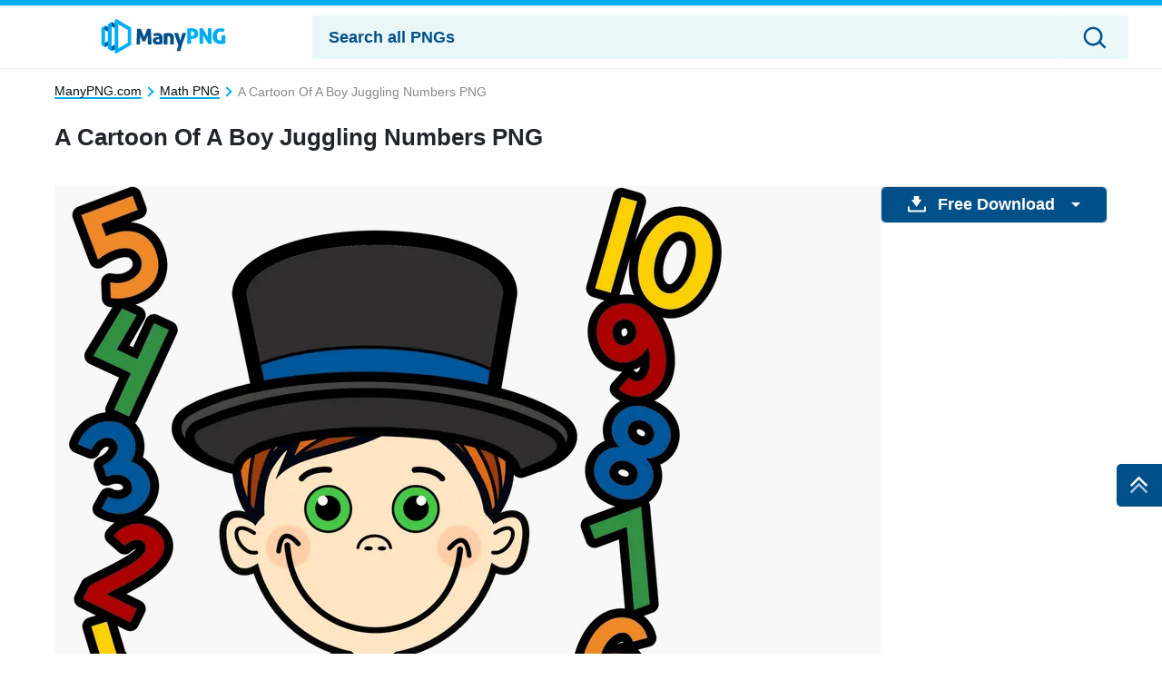

--- FILE ---
content_type: text/html; charset=UTF-8
request_url: https://manypng.com/pngs/a-cartoon-of-a-boy-juggling-numbers-ib6rb0hvnhornawk.html
body_size: 50261
content:
<!DOCTYPE html>
<html lang="en-US">

<head>
  <meta name='robots' content='index, follow, max-image-preview:large, max-snippet:-1, max-video-preview:-1' />

	<!-- This site is optimized with the Yoast SEO plugin v20.0 - https://yoast.com/wordpress/plugins/seo/ -->
	<title>Download A Cartoon Of A Boy Juggling Numbers Pngs | ManyPNG</title>
	<meta name="description" content="Download A Cartoon Of A Boy Juggling Numbers Png 100% Free for your device. Multiple sizes available for all devices and screen sizes." />
	<link rel="canonical" href="https://manypng.com/pngs/a-cartoon-of-a-boy-juggling-numbers-ib6rb0hvnhornawk.html" />
	<meta property="og:locale" content="en_US" />
	<meta property="og:type" content="article" />
	<meta property="og:title" content="Download A Cartoon Of A Boy Juggling Numbers Pngs | ManyPNG" />
	<meta property="og:description" content="Download A Cartoon Of A Boy Juggling Numbers Png 100% Free for your device. Multiple sizes available for all devices and screen sizes." />
	<meta property="og:url" content="https://manypng.com/pngs/a-cartoon-of-a-boy-juggling-numbers-ib6rb0hvnhornawk.html" />
	<meta property="og:site_name" content="ManyPNG" />
	<meta property="article:modified_time" content="2025-04-03T12:36:02+00:00" />
	<meta name="twitter:card" content="summary_large_image" />
	<script type="application/ld+json" class="yoast-schema-graph">{"@context":"https://schema.org","@graph":[{"@type":"WebPage","@id":"https://manypng.com/pngs/a-cartoon-of-a-boy-juggling-numbers-ib6rb0hvnhornawk.html","url":"https://manypng.com/pngs/a-cartoon-of-a-boy-juggling-numbers-ib6rb0hvnhornawk.html","name":"Download A Cartoon Of A Boy Juggling Numbers Pngs | ManyPNG","isPartOf":{"@id":"https://manypng.com/#website"},"datePublished":"2023-06-02T11:13:22+00:00","dateModified":"2025-04-03T12:36:02+00:00","description":"Download A Cartoon Of A Boy Juggling Numbers Png 100% Free for your device. Multiple sizes available for all devices and screen sizes.","breadcrumb":{"@id":"https://manypng.com/pngs/a-cartoon-of-a-boy-juggling-numbers-ib6rb0hvnhornawk.html#breadcrumb"},"inLanguage":"en-US","potentialAction":[{"@type":"ReadAction","target":["https://manypng.com/pngs/a-cartoon-of-a-boy-juggling-numbers-ib6rb0hvnhornawk.html"]}]},{"@type":"BreadcrumbList","@id":"https://manypng.com/pngs/a-cartoon-of-a-boy-juggling-numbers-ib6rb0hvnhornawk.html#breadcrumb","itemListElement":[{"@type":"ListItem","position":1,"name":"Home","item":"https://manypng.com/"},{"@type":"ListItem","position":2,"name":"PNGs","item":"https://manypng.com/"},{"@type":"ListItem","position":3,"name":"A Cartoon Of A Boy Juggling Numbers"}]},{"@type":"WebSite","@id":"https://manypng.com/#website","url":"https://manypng.com/","name":"ManyPNG","description":"","potentialAction":[{"@type":"SearchAction","target":{"@type":"EntryPoint","urlTemplate":"https://manypng.com/?s={search_term_string}"},"query-input":"required name=search_term_string"}],"inLanguage":"en-US"},{"@type":"ImageObject","@id":"https://ManyPNG.com/#/schema/image/ib6rb0hvnhornawk","name":"Download A Cartoon Of A Boy Juggling Numbers PNG","caption":"A Cartoon Of A Boy Juggling Numbers PNG","description":"A Cartoon Of A Boy Juggling Numbers PNG","license":"https://ManyPNG.com/dmca","acquireLicensePage":"https://manypng.com/pngs/a-cartoon-of-a-boy-juggling-numbers-ib6rb0hvnhornawk.html","contentUrl":"https://ManyPNG.com/images/hd/a-cartoon-of-a-boy-juggling-numbers-ib6rb0hvnhornawk.png","thumbnail":{"@type":"ImageObject","url":"https://ManyPNG.com/images/thumbnail/a-cartoon-of-a-boy-juggling-numbers-ib6rb0hvnhornawk.png"}}]}</script>
	<!-- / Yoast SEO plugin. -->


<link rel='dns-prefetch' href='//code.jquery.com' />
<link rel='dns-prefetch' href='//cdnjs.cloudflare.com' />
<link rel='dns-prefetch' href='//maxcdn.bootstrapcdn.com' />
<link rel='stylesheet' id='classic-theme-styles-css' href='https://manypng.com/wp-includes/css/classic-themes.min.css?ver=6.2' type='text/css' media='all' />
<link rel='stylesheet' id='bootstrap-custom-css' href='https://manypng.com/wp-content/themes/manypng/css/bootstrap-custom.css?ver=1682049567' type='text/css' media='all' />
<link rel='stylesheet' id='style-css' href='https://manypng.com/wp-content/themes/manypng/style.min.css?ver=1682059855' type='text/css' media='all' />
<link rel='stylesheet' id='elasticpress-autosuggest-css' href='https://manypng.com/wp-content/plugins/elasticpress/dist/css/autosuggest-styles.css?ver=c8c6023b345f6f95c1e8' type='text/css' media='all' />
<link rel='stylesheet' id='codes-6-scss-output-css' href='//manypng.com/wp-content/custom_codes/6-scss-output.css?ver=7' type='text/css' media='all' />
<link rel='stylesheet' id='codes-8-scss-output-css' href='//manypng.com/wp-content/custom_codes/8-scss-output.css?ver=2' type='text/css' media='all' />
<link rel="https://api.w.org/" href="https://manypng.com/wp-json/" /><link rel="alternate" type="application/json" href="https://manypng.com/wp-json/wp/v2/pngs/12154" /><link rel="EditURI" type="application/rsd+xml" title="RSD" href="https://manypng.com/xmlrpc.php?rsd" />
<link rel="wlwmanifest" type="application/wlwmanifest+xml" href="https://manypng.com/wp-includes/wlwmanifest.xml" />
<meta name="generator" content="WordPress 6.2" />
<link rel="alternate" type="application/json+oembed" href="https://manypng.com/wp-json/oembed/1.0/embed?url=https%3A%2F%2Fmanypng.com%2Fpngs%2Fa-cartoon-of-a-boy-juggling-numbers-ib6rb0hvnhornawk.html" />
<link rel="alternate" type="text/xml+oembed" href="https://manypng.com/wp-json/oembed/1.0/embed?url=https%3A%2F%2Fmanypng.com%2Fpngs%2Fa-cartoon-of-a-boy-juggling-numbers-ib6rb0hvnhornawk.html&#038;format=xml" />
            <link rel="preload" media="(max-width:799px)" href="/images/high/a-cartoon-of-a-boy-juggling-numbers-ib6rb0hvnhornawk.png" as="image">
              <link rel="preconnect" href="https://example.com">
    <link rel="preload" href="https://fonts.googleapis.com/css2?family=Roboto:wght@400;700&display=swap">
    <link rel="icon" href="https://manypng.com/wp-content/themes/manypng/src/fav.ico">
    <meta charset="UTF-8">
    <meta name="viewport" content="width=device-width, initial-scale=1.0">
  	<style once="header-set"></style>
    <!-- Google Tag Manager -->
    <script>(function(w,d,s,l,i){w[l]=w[l]||[];w[l].push({'gtm.start':
                new Date().getTime(),event:'gtm.js'});var f=d.getElementsByTagName(s)[0],
            j=d.createElement(s),dl=l!='dataLayer'?'&l='+l:'';j.async=true;j.src=
            'https://www.googletagmanager.com/gtm.js?id='+i+dl;f.parentNode.insertBefore(j,f);
        })(window,document,'script','dataLayer','GTM-5WMTBC7');</script>
    <!-- End Google Tag Manager -->

    <script type="text/javascript">
        var ajax_url = 'https://manypng.com/wp-admin/admin-ajax.php';
    </script>
</head>
<body
  class="pngs-template-default single single-pngs postid-12154">
<!-- Google Tag Manager (noscript) -->
<noscript><iframe src="https://www.googletagmanager.com/ns.html?id=GTM-5WMTBC7"
                  height="0" width="0" style="display:none;visibility:hidden"></iframe></noscript>
<!-- End Google Tag Manager (noscript) -->
<svg width="0" height="0" class="hidden">
    <symbol xmlns="http://www.w3.org/2000/svg" viewBox="0 0 36 36" id="all-articles-icon">
        <path d="M18 36a18 18 0 1118-18 18.022 18.022 0 01-18 18zm0-33.335A15.335 15.335 0 1033.335 18 15.352 15.352 0 0018 2.665zM8 22h20v2H8v-2zm0-5h20v2H8v-2zm0-5h13v2H8v-2z"
              fill="#29ab88" fill-rule="evenodd"></path>
    </symbol>
    <symbol xmlns="http://www.w3.org/2000/svg" viewBox="0 0 13 8" id="arrow-down">
        <path d="M6.5 4.784L10.731.5l1.592 1.611L6.5 8.007l-5.822-5.9L2.269.5z" fill-rule="evenodd"></path>
    </symbol>
    <symbol xmlns="http://www.w3.org/2000/svg" viewBox="0 0 10 16" id="arrow-right">
        <path d="M2.35 15.485L.513 13.658 6.2 8 .513 2.341 2.35.514 9.874 8z" fill="#2464c4" fill-rule="evenodd"></path>
    </symbol>
    <symbol xmlns="http://www.w3.org/2000/svg" viewBox="0 0 18 13" id="back-to-top">
        <path d="M18 12.878L9 5.632l-9 7.246v-4.76l9-8 9 8v4.76z" fill="#fff" fill-rule="evenodd"></path>
    </symbol>
    <symbol xmlns="http://www.w3.org/2000/svg" viewBox="0 0 15 15" id="close-icon">
        <path d="M14.619 1.275L8.892 7l5.726 5.726L13.347 14 7.62 8.274 1.894 14 .622 12.728 6.348 7 .622 1.275 1.894 0 7.62 5.729 13.347 0z"
              fill="#010101" fill-rule="evenodd"></path>
    </symbol>
    <symbol xmlns="http://www.w3.org/2000/svg" viewBox="0 0 15 15" id="close-icon-white">
        <path d="M14.619 1.275L8.892 7l5.726 5.726L13.347 14 7.62 8.274 1.894 14 .622 12.728 6.348 7 .622 1.275 1.894 0 7.62 5.729 13.347 0z"
              fill="#FFFFFF" fill-rule="evenodd"></path>
    </symbol>
    <symbol xmlns="http://www.w3.org/2000/svg" viewBox="0 0 25 22" id="coffee-icon">
        <path d="M10.329 13.1a.736.736 0 001.042-.036c.278-.3.927-.785.629-1.064-1.264-1.182-1.086-3.641 0-5 1.474-1.843 1.891-4.231 0-6a1.822 1.822 0 00-1.707.212.74.74 0 00.036 1.045c1.135 1.062 1.11 2.44-.052 3.894a5.967 5.967 0 00-1.252 3.512 4.452 4.452 0 001.304 3.437zM25 11.565V13a3.666 3.666 0 01-4 4h-1a7.04 7.04 0 01-7 5H7a6.681 6.681 0 01-7-7l.006-8.388A.91.91 0 011 6h4c.96-1.463 1.388-2.747.323-3.744a.741.741 0 01-.036-1.045A1.834 1.834 0 017 1c1.89 1.768 1.473 4.156 0 6-1.087 1.359-1.264 3.818 0 5 .3.279-.358.765-.635 1.064a.736.736 0 01-1.042.036 4.452 4.452 0 01-1.3-3.437C4.038 8.868 3.679 8.719 4 8H2v7c0 1.886 1.966 5.032 4.7 5.1C8 20 10.825 20 13 20c1.406 0 5-2.056 5-5V8h-3a1.265 1.265 0 01-1-1 1.265 1.265 0 011-1h4a1.265 1.265 0 011 1v1l1.322-.121A3.685 3.685 0 0125 11.565zM23 12a1.873 1.873 0 00-2-2h-1v5l1.322.191C22.536 15.19 23 14.217 23 13v-1z"
              fill="#2464c4" fill-rule="evenodd"></path>
    </symbol>
    <symbol xmlns="http://www.w3.org/2000/svg" viewBox="0 0 23 21" id="display-fixed-icon">
        <path d="M15 19v-5h5v5h-5zm0-11h5v5h-5V8zm0-6h5v5h-5V2zM9 14h5v5H9v-5zm0-6h5v5H9V8zm0-6h5v5H9V2zM3 14h5v5H3v-5zm0-6h5v5H3V8zm0-6h5v5H3V2z"
              class="toggle-buttons" fill-rule="evenodd"></path>
    </symbol>
    <symbol xmlns="http://www.w3.org/2000/svg" viewBox="0 0 23 21" id="display-mosaic-icon">
        <path d="M9 19v-5h11v5H9zm6-11h5v5h-5V8zM9 2h11v5H9V2zM3 2h5v5H3V2zm11 11H3V8h11v5zm-6 6H3v-5h5v5z"
              class="toggle-buttons" fill-rule="evenodd"></path>
    </symbol>
    <symbol xmlns="http://www.w3.org/2000/svg" viewBox="0 0 20 19" id="download">
        <path d="M18.61 19H1.39A1.436 1.436 0 010 17.522v-4.513L2 13v4h16v-4l2 .009v4.513A1.436 1.436 0 0118.61 19zm-8.7-6.145a.444.444 0 01-.67-.04L4.267 6.068s-.677-.583.057-.583h2.507V.346S6.731 0 7.306 0h4.528a.326.326 0 01.4.293v5.044h2.314c.891 0 .22.61.22.61s-4.379 6.434-4.854 6.909z"
              fill="#fff" fill-rule="evenodd"></path>
    </symbol>
    <symbol xmlns="http://www.w3.org/2000/svg" viewBox="0 0 28 24" id="dropbox-icon">
        <path d="M14 5.125L7.5 9.251l6.5 4.128-6.5 4.126L1 13.379l6.5-4.128L1 5.125 7.5 1zM7.482 18.874l6.5-4.127 6.5 4.127L13.98 23zM14 13.379l6.5-4.127L14 5.125 20.5 1 27 5.125l-6.5 4.126 6.5 4.128-6.5 4.127z"
              fill="#fff" fill-rule="evenodd"></path>
    </symbol>
    <symbol xmlns="http://www.w3.org/2000/svg" viewBox="0 0 18 18" id="edit-icon">
        <path d="M1.053 12.972S.282 14.719-1 18c3.355-.759 5.508-1.436 5.508-1.436l1.253-1.3-3.456-3.594zm2.116-2.2l3.455 3.591L14.4 6.284l-3.457-3.591zM13.535 0l-1.728 1.8 3.456 3.59 1.728-1.8z"
              fill="#fff" fill-rule="evenodd"></path>
    </symbol>
    <symbol xmlns="http://www.w3.org/2000/svg" viewBox="0 0 20 20" id="facebook-icon">
        <path d="M11.325 18.011v-7.766h2.617l.392-3.027h-3.01V5.286a1.257 1.257 0 011.5-1.473h1.609V1.106a21.63 21.63 0 00-2.34-.118 3.653 3.653 0 00-3.908 4V7.22H5.561v3.027h2.623v7.763h3.141z"
              fill="#fff" fill-rule="evenodd"></path>
    </symbol>
    <symbol xmlns="http://www.w3.org/2000/svg" viewBox="0 0 25 22" id="favorites-icon">
        <path d="M20.434 13.161l-6.942 6.647a.706.706 0 01-.982 0l-6.952-6.67a3.732 3.732 0 01-.306-.287c-.13-.134-.336-.375-.619-.725a9.588 9.588 0 01-.758-1.079 6.746 6.746 0 01-.6-1.341 4.807 4.807 0 01-.263-1.529 5.062 5.062 0 011.419-3.81 5.381 5.381 0 013.912-1.373 4.433 4.433 0 011.41.239 5.681 5.681 0 011.337.642q.617.4 1.064.759a10.7 10.7 0 01.846.754 10.342 10.342 0 01.848-.753q.446-.355 1.064-.759a5.685 5.685 0 011.337-.642 4.434 4.434 0 011.41-.239 5.381 5.381 0 013.912 1.373 5.068 5.068 0 011.414 3.809q0 2.448-2.551 4.984zM17 4.878c-.683 0-2.2 1.574-4 3.362-2.141-2.113-4.742-4.351-7-2.34-2.746 3.032 2.23 7.1 1.791 6.747l4.866 4.668a.494.494 0 00.687 0l4.856-4.653c1.191-1.184 2.737-2.568 2.8-3.709.094-1.796-.34-4.095-4-4.075z"
              fill="#2464c4" fill-rule="evenodd"></path>
    </symbol>
    <symbol xmlns="http://www.w3.org/2000/svg" viewBox="0 0 28 24" id="google-drive-icon">
        <path d="M13 9L5 21l-3.011-5.839L9 3zm13 6h-8L10.1 1.99h7.515zm-1 1l-3.734 6-14.844-.01L10 16h15z" fill="#fff"
              fill-rule="evenodd"></path>
    </symbol>
    <symbol xmlns="http://www.w3.org/2000/svg" viewBox="0 0 25.48 26" id="google-icon">
        <path d="M25.48 13.29a11.59 11.59 0 00-.27-2.66H13v4.83h7.16a6.35 6.35 0 01-2.65 4.24v.16l3.86 3h.27a12.71 12.71 0 003.87-9.56"
              fill="#4285f4"></path>
        <path d="M13 26a12.36 12.36 0 008.61-3.15l-4.1-3.15A7.74 7.74 0 0113 21a7.83 7.83 0 01-7.4-5.41h-.15L1.44 18.7l-.05.15A13 13 0 0013 26"
              fill="#34a853"></path>
        <path d="M5.6 15.57A8.05 8.05 0 015.17 13a8.44 8.44 0 01.42-2.57v-.17L1.52 7.1l-.13.07a12.94 12.94 0 000 11.67l4.21-3.27"
              fill="#fbbc05"></path>
        <path d="M13 5.03a7.18 7.18 0 015 1.94l3.74-3.59A12.53 12.53 0 0013 0 13 13 0 001.39 7.17l4.2 3.26A7.86 7.86 0 0113 5.03"
              fill="#eb4335"></path>
    </symbol>
    <symbol xmlns="http://www.w3.org/2000/svg" viewBox="0 0 20 17" id="heart-blue">
        <path d="M10 16.85a.682.682 0 01-.491-.195l-6.951-6.547a3.7 3.7 0 01-.306-.282q-.2-.2-.619-.712a9.421 9.421 0 01-.758-1.06 6.561 6.561 0 01-.6-1.316 4.641 4.641 0 01-.263-1.5A4.919 4.919 0 011.431 1.5 5.441 5.441 0 015.343.15a4.506 4.506 0 011.41.235 5.726 5.726 0 011.337.63q.617.4 1.064.746A10.634 10.634 0 0110 2.5a10.3 10.3 0 01.848-.739q.446-.349 1.064-.746a5.727 5.727 0 011.336-.63A4.508 4.508 0 0114.659.15a5.441 5.441 0 013.912 1.35 4.925 4.925 0 011.414 3.739q0 2.4-2.551 4.892l-6.942 6.525a.682.682 0 01-.492.194z"
              fill="#2464c4" fill-rule="evenodd"></path>
    </symbol>
    <symbol xmlns="http://www.w3.org/2000/svg" viewBox="0 0 16 13" id="image-icon">
        <path d="M16 11.018A2 2 0 0114 13H2a2 2 0 01-2-2V2a2 2 0 012-2h12a2 2 0 012 2v9.018zM1 10a2.21 2.21 0 002.23 2H13a1.986 1.986 0 001.518-.711L13 9.051s-.823-2.089-2 0c-.281.368-.885 1.72-2 0-2.115-2.908-3-3.932-3-3.932s0-.972-2 .981c-1.026 1-2.19 2.147-3 2.945V10zm14-7a2.21 2.21 0 00-2.23-2H3a2 2 0 00-2 2v4.085l4-3.932s.977-.707 2 .983a35.228 35.228 0 003 3.932s-.147.482 1-.983c1.353-1.729 2.184.434 4 2.944V3zm-5 1a1 1 0 111-1 1 1 0 01-1 1z"
              fill="#fff" fill-rule="evenodd"></path>
    </symbol>
    <symbol xmlns="http://www.w3.org/2000/svg" viewBox="0 0 19 19" id="link-arrow-icon">
        <path d="M11 19v-8h8v8h-8zm7-7h-6v6h6v-6zM11 0h8v8h-8V0zm1 7h6V1h-6v6zM0 11h8v8H0v-8zm1 7h6v-6H1v6zM0 0h8v8H0V0zm1 7h6V1H1v6z"
              fill="#010101" fill-rule="evenodd"></path>
    </symbol>
    <symbol xmlns="http://www.w3.org/2000/svg" viewBox="0 0 20 20" id="link-icon">
        <path d="M7.917 17.8a4.058 4.058 0 01-5.74-5.737L6.242 8a4.067 4.067 0 015.74 0c.042.042.084.084.123.129.026.023.045.039.071.064a.962.962 0 01.158.21.132.132 0 01.013.023.971.971 0 01-1.322 1.306 1.893 1.893 0 01-.417-.362 2.107 2.107 0 00-2.986-.006L3.55 13.437a2.111 2.111 0 000 2.99 2.111 2.111 0 002.99 0l2.45-2.45a3.174 3.174 0 002.712.036L7.917 17.8zM17.8 7.917l-4.066 4.066a4.061 4.061 0 01-5.74 0c-.042-.042-.084-.084-.123-.129a.615.615 0 01-.068-.065.972.972 0 01-.158-.21.151.151 0 01-.013-.023.971.971 0 011.322-1.306 1.887 1.887 0 01.417.362 2.107 2.107 0 002.986.007l4.072-4.072a2.111 2.111 0 000-2.99 2.111 2.111 0 00-2.99 0L11 6a3.185 3.185 0 00-2.712-.036l3.782-3.785a4.055 4.055 0 115.73 5.738z"
              fill="#fff" fill-rule="evenodd"></path>
    </symbol>
    <symbol xmlns="http://www.w3.org/2000/svg" viewBox="0 0 19 19" id="menu-icon">
        <path d="M11 19v-8h8v8h-8zm7-7h-6v6h6v-6zM11 0h8v8h-8V0zm1 7h6V1h-6v6zM0 11h8v8H0v-8zm1 7h6v-6H1v6zM0 0h8v8H0V0zm1 7h6V1H1v6z"
              fill="#010101" fill-rule="evenodd"></path>
    </symbol>
    <symbol xmlns="http://www.w3.org/2000/svg" viewBox="0 0 20 20" id="more-icon">
        <path d="M16.813 12.5a2 2 0 112-2 2 2 0 01-2 2zM10 12.5a2 2 0 112-2 2 2 0 01-2 2zm-6.812 0a2 2 0 112-2 2 2 0 01-2 2z"
              fill="#fff" fill-rule="evenodd"></path>
    </symbol>
    <symbol xmlns="http://www.w3.org/2000/svg" viewBox="0 0 18 22" id="pending-icon">
        <path d="M12.72 12.7c1.186.658 3.28 2.255 3.28 4.3v2h1v2H0v-2h1v-2c0-2.045 2.094-3.646 3.28-4.308.777-.4 2.15-1.069 2.053-2.187-.03-.345-.36-.9-1.745-1.617A6.322 6.322 0 011 3V2H0V0h17v2h-1v1a7 7 0 01-3.591 5.893c-1.388.713-1.715 1.273-1.744 1.617-.093 1.117 1.463 1.842 2.055 2.19zM9 10c.138-1.583 2.171-2.129 2.765-2.434C13.9 6.621 14 3.032 14 3V2H3v1a5.245 5.245 0 002.235 4.565C5.828 7.87 7.862 8.42 8 10c.238 2.716-2.348 3.465-3.029 4A3.7 3.7 0 003 17v2h11v-2c0-1.074-.593-2.041-1.967-3-.774-.475-3.271-1.28-3.033-4zm4.014 7.991h-9.03v-1h9.03v1zM7 7a4.586 4.586 0 01-3-3h9a5.049 5.049 0 01-3 3c-.92.807-2.482.315-3 0z"
              fill="#fff" fill-rule="evenodd"></path>
    </symbol>
    <symbol xmlns="http://www.w3.org/2000/svg" viewBox="0 0 20 20" id="pin-icon">
        <path d="M10.379 2.141C5.8 2.141 3.5 5.383 3.5 8.087a3.655 3.655 0 001.972 3.635.332.332 0 00.482-.238c.046-.167.146-.584.194-.764a.459.459 0 00-.139-.53 2.723 2.723 0 01-.636-1.867 4.535 4.535 0 014.742-4.558c2.586 0 4.007 1.562 4.007 3.647 0 2.745-1.229 5.061-3.053 5.061a1.478 1.478 0 01-1.52-1.834 20.22 20.22 0 00.85-3.378A1.28 1.28 0 009.1 5.833c-1.03 0-1.857 1.054-1.857 2.464A3.633 3.633 0 007.549 9.8L6.31 14.989a10.527 10.527 0 00-.028 3.611.128.128 0 00.229.055 10.118 10.118 0 001.738-3.115c.118-.423.677-2.616.677-2.616a2.769 2.769 0 002.352 1.186c3.1 0 5.2-2.789 5.2-6.522-.003-2.818-2.422-5.447-6.099-5.447z"
              fill="#fff" fill-rule="evenodd"></path>
    </symbol>
    <symbol xmlns="http://www.w3.org/2000/svg" viewBox="0 0 36 36" width="36" height="36" id="popular_icon">
        <path d="M18.5 34.044a19.914 19.914 0 01-3.037-.251A10.341 10.341 0 018.6 36a21.609 21.609 0 01-6.678-1.156 1.394 1.394 0 01.018-2.618c2.5-.871 3.261-2.306 3.488-3.2a16.336 16.336 0 01-5.382-12C.051 7.634 8.327 0 18.5 0s18.449 7.634 18.449 17.02S28.673 34.044 18.5 34.044zm0-31.525c-8.666 0-15.716 6.505-15.716 14.5a14.035 14.035 0 005.5 11 8.254 8.254 0 01-.209 3c-.127-.081-.265-.146-.39-.23A6.9 6.9 0 016.04 33.01a15.477 15.477 0 003.371.171 3.783 3.783 0 001.439.119 4.721 4.721 0 001.8-.9 11.759 11.759 0 001.719-1.4 16.865 16.865 0 004.131.525c8.666 0 15.716-6.505 15.716-14.5S27.166 2.519 18.5 2.519zm5.729 16.638l.791 4.68a1.4 1.4 0 01-.544 1.357 1.349 1.349 0 01-1.439.105L18.9 23.09l-4.144 2.21a1.35 1.35 0 01-1.439-.105 1.4 1.4 0 01-.544-1.357l.791-4.68-3.35-3.315a1.4 1.4 0 01-.346-1.422 1.373 1.373 0 011.1-.944l4.63-.683 2.07-4.258a1.358 1.358 0 012.451 0l2.07 4.258 4.63.683a1.373 1.373 0 011.1.944 1.4 1.4 0 01-.346 1.422zm-3.141-3.723a1.367 1.367 0 01-1.029-.759L18.9 12.283l-1.163 2.392a1.367 1.367 0 01-1.029.759l-2.6.383 1.882 1.862a1.4 1.4 0 01.393 1.228l-.444 2.629 2.326-1.241a1.348 1.348 0 011.272 0l2.326 1.241-.444-2.629a1.4 1.4 0 01.393-1.228l1.881-1.862z"
              fill="#e35e71" fill-rule="evenodd"/>
    </symbol>
    <symbol xmlns="http://www.w3.org/2000/svg" viewBox="0 0 20 20" id="pw_hide">
        <path d="M16.971 10.025a3.875 3.875 0 011.764 2.519s-.735 2.512-1.282 1.013a4.182 4.182 0 00-1.71-2.483 10.535 10.535 0 01-2.133 1.215 3.744 3.744 0 01.214 2.772s-1.979 1.865-1.746.266a3.907 3.907 0 00-.147-2.514A8.664 8.664 0 0110 13a6.9 6.9 0 01-.9-.081 3.594 3.594 0 01-1.178 2.071s-2.555.617-1.566-.547a3.656 3.656 0 001.107-1.9 12.2 12.2 0 01-2.228-1.008 3.72 3.72 0 01-2.072 1.856S.7 12.982 2.042 12.26a3.9 3.9 0 001.894-1.583A7.446 7.446 0 011 7a9.625 9.625 0 01.6-1.071C3.17 7.863 7.2 11 10 11c3.395.218 7.106-3.546 8.473-5.258A7.677 7.677 0 0119 7a6.784 6.784 0 01-2.029 3.025z"
              fill="#cdcdcd" fill-rule="evenodd"></path>
    </symbol>
    <symbol xmlns="http://www.w3.org/2000/svg" viewBox="0 0 20 20" id="pw_show">
        <path d="M10 16c-3.8 0-8.437-3.5-9-6 0 0 2.673-6 9-6 3.14 0 7.673 1.589 9 6-.173 1.411-3.765 6.089-9 6zm0-11c-4.536-.312-7 5-7 5 .617 1.583 3.677 5 7 5 4.081.262 6.63-4.241 7-5-2.177-4.228-4.253-5-7-5zm.5 9A3.775 3.775 0 017 10a4.544 4.544 0 01.061-.7 1.141 1.141 0 001.095.852 1.156 1.156 0 100-2.312 1.136 1.136 0 00-.729.279A3.46 3.46 0 0110.5 6a3.775 3.775 0 013.5 4 3.775 3.775 0 01-3.5 4z"
              fill="#cdcdcd" fill-rule="evenodd"></path>
    </symbol>
    <symbol xmlns="http://www.w3.org/2000/svg" viewBox="0 0 28 22" id="refine-color-icon">
        <path d="M3.7 4.987c-.827 0-.7-.017-.7.913v11.2c0 .928-.128.912.7.912h20.591c.826 0 .7.016.7-.912V5.9c0-.928.128-.912-.7-.912H3.7zM22.985 16H5V7h17.985v9z"
              fill="#888" fill-rule="evenodd"></path>
    </symbol>
    <symbol xmlns="http://www.w3.org/2000/svg" viewBox="0 0 24 22" id="refine-horizontal-icon">
        <path d="M20.574 5.433L17.4 8.611l1.271 1.271a.962.962 0 01-.118 1.4l-1.8 1.8-1.279-1.282c-1.48 1.473-5.1 5.073-6.342 6.345a3.426 3.426 0 01-2.542 1.272 9.275 9.275 0 00-1.907.636l-1.271-1.272s.467-.29.636-1.907c-.255-1.405 1.271-2.543 1.271-2.543l6.353-6.353L10.4 6.7l1.911-1.9a1.019 1.019 0 011.271 0l1.271 1.271 3.178-3.181c1-.772 1.271 0 1.271 0l1.271 1.271a.919.919 0 01.001 1.272zM6.59 15.6l-.636 1.91 1.907-.636 6.347-6.347-1.268-1.274z"
              fill="#010101" fill-rule="evenodd"></path>
    </symbol>
    <symbol xmlns="http://www.w3.org/2000/svg" viewBox="0 0 24 22" id="refine-icon">
        <path d="M18.859 16a3.981 3.981 0 01-7.717 0H2v-2h9.142a3.981 3.981 0 017.717 0H22v2h-3.141zM15 13a2 2 0 102 2 2 2 0 00-2-2zM9 9a3.991 3.991 0 01-3.859-3H2V4h3.141a3.981 3.981 0 017.717 0H22v2h-9.141A3.991 3.991 0 019 9zm0-6a2 2 0 102 2 2 2 0 00-2-2z"
              fill="#010101" fill-rule="evenodd"></path>
    </symbol>
    <symbol xmlns="http://www.w3.org/2000/svg" viewBox="0 0 24 22" id="refine-orientation-icon">
        <path d="M17.128 2.3a9.5 9.5 0 015.446 7.685H24A11.2 11.2 0 0012.645 0c-.214 0-.418.018-.632.032l3.625 3.465zM11 1a1.437 1.437 0 00-2 0L2.38 7.449C1.832 7.992 3.452 9.457 4 10l10 10c.538.536 1.075 1.119 1.622.575L22 15c1.458-1.459.571-2.48 0-3zm4.131 18.015L4.006 8.11l5.889-5.775 11.263 11zm-7.038-.3a9.568 9.568 0 01-5.667-7.706H1A11.2 11.2 0 0012.355 21c.214 0 .418-.018.632-.032L9.362 17.5z"
              fill="#010101" fill-rule="evenodd"></path>
    </symbol>
    <symbol xmlns="http://www.w3.org/2000/svg" viewBox="0 0 28 22" id="refine-panoramic-icon">
        <path d="M27.989 18.1c0 .928.128.912-.7.912l-6.592-1H8.7a.734.734 0 01-.2-.034.734.734 0 01-.2.034l-7.592 1c-.826 0-.7.016-.7-.912V4.9C0 3.97-.127 3.987.7 3.987l7.592 1h12c.157 0 .271 0 .367.007.015 0 .025-.007.041-.007l6.592-1c.826 0 .7.984.7 1.912V18.1zM7.985 7L2 6v11l5.981-1V7zm12 0H9v9h10.985V7zm6-1L21 7v9l4.981 1V6z"
              fill="#888" fill-rule="evenodd"></path>
    </symbol>
    <symbol xmlns="http://www.w3.org/2000/svg" viewBox="0 0 24 22" id="refine-size-icon">
        <path d="M22.8 19.074c0 .925.125.908-.682.908H2c-.807 0-.682.016-.682-.908V2.927C1.313 2 1.188 2.018 2 2.018h20.119c.807 0 .682-.016.682.908v16.148zM21.241 3.558H2.873v14.884h18.368V3.558zM7.973 10.014h8.054L16.008 8l2.653 2.013H19v.26l1 .756-1 .752V12h-.283l-2.653 2-.019-2h-8.09l-.019 2L4 11.031 7.992 8z"
              fill="#010101" fill-rule="evenodd"></path>
    </symbol>
    <symbol xmlns="http://www.w3.org/2000/svg" viewBox="0 0 28 22" id="refine-square-icon">
        <path d="M23.013 2.7c0-.826.016-.7-.912-.7H5.9c-.928 0-.912-.128-.912.7v15.591c0 .826-.016.7.912.7h16.2c.928 0 .912.128.912-.7V2.7zM7 16.985V4h14v12.985H7z"
              fill="#888" fill-rule="evenodd"></path>
    </symbol>
    <symbol xmlns="http://www.w3.org/2000/svg" viewBox="0 0 28 22" id="refine-vertical-icon">
        <path d="M21.013.7c0-.826.016-.7-.912-.7H8.9c-.93 0-.914-.127-.914.7v20.591c0 .826-.016.7.912.7H20.1c.928 0 .912.128.912-.7V.7zM10 19.985V2h9v17.985h-9z"
              fill="#888" fill-rule="evenodd"></path>
    </symbol>
    <symbol xmlns="http://www.w3.org/2000/svg" viewBox="0 0 19 21" id="search-desktop">
        <path d="M18.673 19.132l-1.578 1.213-4.463-5.83a7.99 7.99 0 111.473-1.35zM8 1a7 7 0 107.01 7A7.005 7.005 0 008 1z"
              fill="#010101" fill-rule="evenodd"></path>
    </symbol>
    <symbol xmlns="http://www.w3.org/2000/svg" viewBox="0 0 25 22" id="search-mobile">
        <path d="M23.076 14.087h-1.715a7.494 7.494 0 01-.373.89l1.2 1.217a.911.911 0 010 1.313l-2.873 2.907a.98.98 0 01-1.3 0l-1.2-1.217c-.278.141-.557.236-.88.377v1.735a1.3 1.3 0 01-1.019.7h-4.024a.935.935 0 01-.925-.936v-1.731a7.331 7.331 0 01-.88-.377l-1.2 1.217a.891.891 0 01-1.3 0l-2.873-2.906a.911.911 0 010-1.313l1.2-1.217c-.139-.282-.233-.563-.373-.89H2.924A.935.935 0 012 12.919V8.845a.935.935 0 01.925-.936h1.71a7.483 7.483 0 01.373-.89L3.8 5.8a.911.911 0 010-1.313l2.877-2.906a.885.885 0 011.3 0L9.178 2.8c.278-.141.557-.236.88-.377v-1.5a.935.935 0 01.925-.936h4.027a.935.935 0 01.925.936v1.73a7.325 7.325 0 01.88.377l1.2-1.217a.886.886 0 011.3 0l2.872 2.907a.921.921 0 010 1.313l-1.2 1.217c.139.282.233.563.373.89h1.715a.942.942 0 01.925.936v4.075a.935.935 0 01-.924.936zm-1.118-4.211h-1.437a.9.9 0 01-.88-.7 7.1 7.1 0 00-.7-1.735 1.011 1.011 0 01.139-1.127l1.02-1.035-1.572-1.595-1.019 1.031a.9.9 0 01-1.113.141 6.083 6.083 0 00-1.715-.7.9.9 0 01-.7-.89V1.808h-2.218v1.454a.9.9 0 01-.7.89 6.928 6.928 0 00-1.715.7.981.981 0 01-1.113-.141L7.22 3.684 5.645 5.279 6.664 6.31A.924.924 0 016.8 7.436a6.24 6.24 0 00-.7 1.735.9.9 0 01-.88.7H3.791v2.248h1.436a.9.9 0 01.88.7 7.108 7.108 0 00.7 1.735 1.011 1.011 0 01-.139 1.127l-1.023 1.04 1.575 1.595 1.019-1.031a.9.9 0 011.113-.141 6.085 6.085 0 001.715.7.9.9 0 01.7.89v1.454h2.222v-1.45a.9.9 0 01.7-.89 6.923 6.923 0 001.715-.7.981.981 0 011.113.141l1.019 1.031 1.564-1.599-1.015-1.031a.924.924 0 01-.139-1.126 6.243 6.243 0 00.7-1.735.9.9 0 01.88-.7h1.436V9.876zm-9.077 6.182a5.084 5.084 0 115-5.06 5.038 5.038 0 01-5 5.06zm0-8.295A3.235 3.235 0 1016.077 11a3.223 3.223 0 00-3.196-3.237z"
              fill="#2464c4" fill-rule="evenodd"></path>
    </symbol>
    <symbol xmlns="http://www.w3.org/2000/svg" viewBox="0 0 26 25" id="settings-icon">
        <path d="M25.477 22.737L23.72 24.5l-5.7-5.708a10.406 10.406 0 111.65-1.872zM11 3a8 8 0 108 8 8 8 0 00-8-8z"
              fill="#010101" fill-rule="evenodd"></path>
    </symbol>
    <symbol xmlns="http://www.w3.org/2000/svg" viewBox="0 0 28 24" id="tag-icon">
        <path d="M26 16.168a5.987 5.987 0 01-11.39 2.591l-3.41 3.41L2 12.968 12.683 2.284l6.089-.466 3.536.042.042 3.54-.392 5.127A5.982 5.982 0 0126 16.168zM20.462 3.706L18.2 3.365l-4.849.371-9.232 9.232 7.081 7.081 2.9-2.9a5.9 5.9 0 015.9-6.981c.164 0 .317.035.478.048l.322-4.248zM23 15h-2v-2h-2v2h-2v2h2v2h2v-2h2v-2zm-6.234-5.768a1.858 1.858 0 01-1.313-.539 1.837 1.837 0 010-2.608 1.869 1.869 0 012.062-.385 1.61 1.61 0 01.949.942 1.837 1.837 0 01-.385 2.048 1.858 1.858 0 01-1.313.542z"
              fill="#fff" fill-rule="evenodd"></path>
    </symbol>
    <symbol xmlns="http://www.w3.org/2000/svg" viewBox="0 0 36 36" id="trending-icon">
        <path d="M18 36a18.013 18.013 0 01-15.773-9.34l1.712-2.568.019.049 5.353-7.659a1.334 1.334 0 011.912-.289l7.3 5.675 5.664-7.748-4.062.465a1.333 1.333 0 11-.3-2.649l7.087-.811h.036a1.32 1.32 0 01.452.031c.008 0 .014.007.021.009.031.009.056.026.086.037a1.318 1.318 0 01.332.172 1.289 1.289 0 01.109.093 1.306 1.306 0 01.217.253 1.273 1.273 0 01.075.117 1.318 1.318 0 01.147.448l.857 7.063a1.334 1.334 0 01-2.648.321l-.45-3.71-6.278 8.588a1.334 1.334 0 01-1.895.266l-7.277-5.657-5.291 7.569A15.317 15.317 0 102.665 18a15.125 15.125 0 00.23 2.516L.879 23.539A18 18 0 1118 36z"
              fill="#feb300" fill-rule="evenodd"></path>
    </symbol>
    <symbol xmlns="http://www.w3.org/2000/svg" viewBox="0 0 20 20" id="twitter-icon">
        <path d="M16.293 6.922S16.411 14 9.636 15.88c-1.515.4-5.44.452-7.133-1.178.149-.069 2.912.393 4.28-1.179a3.331 3.331 0 01-2.616-2.357 1.713 1.713 0 001.189.236A3.753 3.753 0 012.978 8.1a2.007 2.007 0 001.422.472c-.321-.423-2.076-1.227-.946-4.243.179.078 2.436 3.222 6.42 3.3a3.138 3.138 0 011.427-3.3 3.36 3.36 0 014.042.472 3.616 3.616 0 001.9-.943 2.3 2.3 0 01-.951 1.886 5.263 5.263 0 001.189-.472.737.737 0 01-.238.707 9.663 9.663 0 01-.95.943z"
              fill="#fff" fill-rule="evenodd"></path>
    </symbol>
    <symbol xmlns="http://www.w3.org/2000/svg" viewBox="0 0 25 22" id="unload-icon">
        <path d="M23.341 16.993a6.084 6.084 0 01-4.079 2.013h-1.7a1.008 1.008 0 010-2.016h1.588a4.3 4.3 0 00.393-8.48 1.009 1.009 0 01-.835-.9 5.085 5.085 0 00-9.66-1.672 1.008 1.008 0 01-1.26.516 1.989 1.989 0 00-.694-.122 2.038 2.038 0 00-2.035 2.036 1.976 1.976 0 00.121.7 1.016 1.016 0 01-.44 1.224 3.475 3.475 0 00-1.719 2.989 3.712 3.712 0 003.252 3.716h2.164a1.008 1.008 0 010 2.016H6.184a5.332 5.332 0 01-3.7-1.854 5.86 5.86 0 01-1.483-3.873 5.5 5.5 0 012.083-4.3 4.231 4.231 0 01-.045-.61 4.056 4.056 0 014.055-4.05 4.138 4.138 0 01.523.034 7.1 7.1 0 0110.816-1.485A7.036 7.036 0 0120.6 6.708a6.188 6.188 0 013.083 2.175 6.412 6.412 0 011.308 3.845 6.329 6.329 0 01-1.65 4.265zM9.254 12.346l3.09-3.088a.9.9 0 01.644-.271.916.916 0 01.642.269l3.092 3.089a.911.911 0 01-.644 1.555.894.894 0 01-.638-.27L14 12v8a1.072 1.072 0 01-1 1 1.072 1.072 0 01-1-1v-8l-1.46 1.631a.9.9 0 01-.64.269.912.912 0 01-.646-1.554z"
              fill="#2464c4" fill-rule="evenodd"></path>
    </symbol>
    <symbol xmlns="http://www.w3.org/2000/svg" viewBox="0 0 25 22" id="upload-icon">
        <path d="M20.5 22h-16A2.5 2.5 0 012 19.5v-16A2.5 2.5 0 014.5 1h16A2.494 2.494 0 0123 3.5v16a2.5 2.5 0 01-2.5 2.5zM21 4a1.222 1.222 0 00-1-1H5a1.222 1.222 0 00-1 1v10l2.609-2.343a.861.861 0 011.216 0l3.038 3.038 5.686-5.686a.858.858 0 011.216 0L21 12V4zm0 11l-3.841-4.166-5.686 5.686a.858.858 0 01-1.216 0l-3.038-3.037L4 17v2a1.222 1.222 0 001 1h15a1.222 1.222 0 001-1v-4zM8.988 9.994a3 3 0 113-3 3 3 0 01-3 3zm1.24-3a1.24 1.24 0 10-1.24 1.24A1.241 1.241 0 0010.228 7z"
              fill="#2464c4" fill-rule="evenodd"></path>
    </symbol>
    <symbol xmlns="http://www.w3.org/2000/svg" viewBox="0 0 15 16" id="verify-icon">
        <path d="M15.5 8l-1.89 1.948.362 2.667-2.7.486-1.3 2.366L7.5 14.3l-2.472 1.167L3.724 13.1l-2.7-.486.366-2.666L-.5 8l1.89-1.948-.363-2.667 2.7-.486 1.3-2.366L7.5 1.7 9.972.533l1.3 2.366 2.7.486-.362 2.667zM9 5L6.225 9.835 5 7 3 9l1 1 1 1 1.223.986 1.043-1.074L12 5H9z"
              fill="#2464c4" fill-rule="evenodd"></path>
    </symbol>
    <symbol xmlns="http://www.w3.org/2000/svg" viewBox="0 0 28 24" id="pngs-icon">
        <path d="M26.065 18.991a7.1 7.1 0 01-4.758 2.348h-1.989a1.176 1.176 0 010-2.352h1.857a5.012 5.012 0 00.459-9.893 1.177 1.177 0 01-.974-1.044A5.932 5.932 0 009.389 6.095a1.176 1.176 0 01-1.47.6 2.319 2.319 0 00-.81-.142A2.377 2.377 0 004.735 8.93a2.3 2.3 0 00.141.814 1.186 1.186 0 01-.514 1.428 4.054 4.054 0 00-2.005 3.487 4.331 4.331 0 003.794 4.335h2.525a1.176 1.176 0 010 2.352H6.048a6.22 6.22 0 01-4.312-2.163 6.836 6.836 0 01-1.73-4.518 6.419 6.419 0 012.43-5.012 4.923 4.923 0 01-.053-.712 4.732 4.732 0 014.726-4.727 4.855 4.855 0 01.61.039 8.282 8.282 0 0112.62-1.732 8.207 8.207 0 012.533 4.472 7.217 7.217 0 013.6 2.538 7.48 7.48 0 011.526 4.485 7.384 7.384 0 01-1.933 4.975zM9.63 13.57l3.605-3.6a1.052 1.052 0 01.752-.316 1.069 1.069 0 01.749.313l3.608 3.6a1.063 1.063 0 01-.751 1.814h-.006a1.044 1.044 0 01-.745-.315l-1.676-1.9V22.5A1.251 1.251 0 0114 23.667a1.251 1.251 0 01-1.167-1.167v-9.333l-1.7 1.9a1.052 1.052 0 01-.751.316 1.064 1.064 0 01-.752-1.813z"
              fill="#fff" fill-rule="evenodd"></path>
    </symbol>
    <symbol xmlns="http://www.w3.org/2000/svg" viewBox="0 0 20 20" id="whatsapp-icon">
        <path d="M9.664.9A8.789 8.789 0 00.843 9.652a8.676 8.676 0 001.265 4.523l-1.591 4.7L5.4 17.321a8.835 8.835 0 0013.083-7.667A8.789 8.789 0 009.664.9zm0 16.047a7.33 7.33 0 01-4.041-1.205l-2.82.9.917-2.714a7.211 7.211 0 01-1.4-4.274 7.341 7.341 0 117.342 7.29zm4.134-5.3c-.222-.12-1.307-.7-1.511-.784a.356.356 0 00-.514.093c-.159.217-.609.705-.745.85a.347.347 0 01-.49.037 6.142 6.142 0 01-1.768-1.177 6.691 6.691 0 01-1.2-1.593.325.325 0 01.117-.453c.1-.1.234-.253.352-.378a1.507 1.507 0 00.239-.365.411.411 0 000-.392c-.051-.117-.461-1.235-.632-1.685s-.36-.39-.493-.4-.28-.03-.43-.035a.827.827 0 00-.609.258 2.467 2.467 0 00-.859 1.832A4.305 4.305 0 006.086 9.8 9.2 9.2 0 009.8 13.322c2.256.98 2.265.681 2.679.659a2.278 2.278 0 001.562-1.006 1.857 1.857 0 00.172-1.057 1.171 1.171 0 00-.422-.276z"
              fill="#fff" fill-rule="evenodd"></path>
    </symbol>
</svg>


<div class="login-modal pngs-modal" style="height: 658px;">
    <article>
        <div>
            <div class="close-modal" style="cursor: pointer; float: right; width: 40px;height: 40px;">
                <svg class="icon" style="width: 20px;height: 20px;margin-right: 10px; margin-top: 15px;">
                    <use xlink:href="#close-icon"></use>
                </svg>
            </div>
        </div>
        <div class="front-modal-content" style="padding: 36px;">
            <picture>
                <img src="https://manypng.com/wp-content/themes/manypng/src/fav.ico" alt="ManyPNG.com"
                     height="40" width="40" style=" margin: 0 3px;"/>
            </picture>
            <div class="modal-head mt-3 mb-3">Log In to <strong>ManyPng</strong>.com</div>
            <div class="fb-login-button" data-size="large" data-button-type="continue_with"
                 data-layout="default" data-auto-logout-link="false" data-use-continue-as="false" data-width="">
            </div>
            <div class="facebook">
                <svg class="icon"
                     style="width: 20px;height: 20px;margin-right: 10px;background: #0D6ECC;border-radius: 10px;padding: 3px;">
                    <use xlink:href="#facebook-icon"></use>
                </svg>
                Continue with Facebook
            </div>
            <div class="google">
                <svg class="icon" style="width: 20px;height: 20px;margin-right: 10px;">
                    <use xlink:href="#google-icon"></use>
                </svg>
                Continue with Google
            </div>
            <div class="mt2">or</div>
            <form style="margin-top: 12px;" class="needs-validation" novalidate>
                <div>
                    <label for="username" style="display: none;">Username</label>
                    <input type="text" placeholder="User Name" id="username" required/>
                    <div class="invalid-feedback">
                        Email address is missing
                    </div>
                </div>
                <div style="position: relative;" class="password-block">
                    <label for="login-password" style="display: none;">Password</label>
                    <input type="password" placeholder="Password" id="login-password" required/>
                    <div style="position: absolute; right: 30px; top: 5px; cursor: pointer; width: 20px;">
                        <svg class="icon show-pass-button"
                             style="width: 20px; height: 20px;margin-right: 10px;">
                            <use xlink:href="#pw_show"></use>
                        </svg>
                    </div>
                    <div class="invalid-feedback">
                        Password is missing
                    </div>
                </div>
                <div class="d-hide invalid-feedback">
                    Incorrect email and/or password. Please try again.
                </div>
                <button class="front-login-submit-button">Log In</button>
                <div>Forgot your password? <a href="#" style="text-decoration: underline;"
                                              class="front-reset-password">Reset it</a></div>
                <div style="margin-top: 24px; border-top: 1px solid #e0e0e0;" class="pt-3">Not on ManyPNG.com
                    yet? <a href="#" class="obvious front-signup-button">Sign Up</a></div>
            </form>
        </div>
    </article>
</div>

<div class="signup-modal pngs-modal" style="height: 658px;">
    <article>
        <div>
            <div class="close-modal" style="cursor: pointer; float: right; width: 40px;height: 40px;">
                <svg class="icon" style="width: 20px;height: 20px;margin-right: 10px; margin-top: 15px;">
                    <use xlink:href="#close-icon"></use>
                </svg>
            </div>
        </div>
        <div class="front-modal-content" style="padding: 36px;">
            <picture>
                <img src="https://manypng.com/wp-content/themes/manypng/src/fav.ico" alt="ManyPNG.com"
                     height="40" width="40" style=" margin: 0 3px;"/>
            </picture>
            <div class="modal-head mt-3 mb-3">Sign Up to <strong>ManyPng</strong>.com</div>
            <div class="fb-login-button" data-size="large" data-button-type="continue_with"
                 data-layout="default" data-auto-logout-link="false" data-use-continue-as="false" data-width="">
            </div>
            <div class="facebook">
                <svg class="icon"
                     style="width: 20px;height: 20px;margin-right: 10px;background: #0D6ECC;border-radius: 10px;padding: 3px;">
                    <use xlink:href="#facebook-icon"></use>
                </svg>
                Continue with Facebook
            </div>
            <div class="google">
                <svg class="icon" style="width: 20px;height: 20px;margin-right: 10px;">
                    <use xlink:href="#google-icon"></use>
                </svg>
                Continue with Google
            </div>
            <div class="mt2">or</div>
            <form style="margin-top: 12px;" class="needs-validation" novalidate>
                <div>
                    <label for="email" style="display: none;">Email</label>
                    <input type="email" placeholder="Email Address" id="email" required email/>
                    <div class="invalid-feedback">
                        Please enter a valid email address
                    </div>
                </div>
                <div style="position: relative;" class="password-block">
                    <label for="password" style="display: none;">Password</label>
                    <input type="password" placeholder="Password" id="password" required/>
                    <div style="position: absolute; right: 30px; top: 5px; cursor: pointer; width: 20px;">
                        <svg class="icon show-pass-button"
                             style="width: 20px; height: 20px;margin-right: 10px;">
                            <use xlink:href="#pw_show"></use>
                        </svg>
                    </div>
                    <div class="invalid-feedback">
                        Please choose a strong password
                    </div>
                </div>
                <div class="d-hide invalid-feedback">
                    Sorry, that username already exists
                </div>
                <button class="front-signup-submit-button">Sign Up</button>
                <div style="color: #888888; font-size: 12px;">By signing up, you agree to ManyPNG.com's <a
                            href="/privacy-policy"
                            style="text-decoration: underline;  color: #2464c4; font-weight: bold">Privacy policy </a> &
                    <a href="/terms" style="text-decoration: underline; color: #2464c4; font-weight: bold">Terms of
                        Service</a></div>
                <div style="margin-top: 24px; border-top: 1px solid #e0e0e0;" class="pt-3">Already a member? <a href="#"
                                                                                                                class="obvious front-login-button">Log
                        In</a></div>
            </form>
        </div>
    </article>
</div>
<div class="password-modal pngs-modal">
    <article>
        <div>
            <div class="close-modal" style="cursor: pointer; float: right; width: 40px;height: 40px;">
                <svg class="icon" style="width: 20px;height: 20px;margin: 10px; margin-top: 15px;">
                    <use xlink:href="#close-icon"></use>
                </svg>
            </div>
        </div>
        <div class="front-modal-content" style="padding: 36px;">
            <picture>
                <img src="https://manypng.com/wp-content/themes/manypng/src/fav.ico" alt="ManyPNG.com"
                     height="40" width="40" style=" margin: 0 3px;"/>
            </picture>
            <div class="modal-head mt-3 mb-3"><strong>Forgot your Password?</strong></div>
            <p>
                Enter your email address and we will send you a link to reset your password
            </p>
            <form style="margin-top: 12px;" class="needs-validation" novalidate>
                <div>
                    <label for="reset-email" style="display: none;">Your Name</label>
                    <input type="email" placeholder="Email Address" id="reset-email" required email/>
                    <div class="invalid-feedback">
                        Please enter your email address
                    </div>
                </div>
                <button class="front-reset-submit-button">Reset</button>
                <div style="margin-top: 24px; border-top: 1px solid #e0e0e0;" class="pt-3"><a href="#"
                                                                                              class="obvious front-login-button">Back
                        to Log In</a></div>
            </form>
        </div>
    </article>
</div>

<nav class="navgation">
    <div class="navbar" id="navbarMainContent">
        <ul class="navbar-nav mr-auto ml-auto">
        </ul>
    </div>
</nav>
<header class="sticky-top new-sticky">
    <div class="logo-block">
        <a class="navbar-brand" title='Back to Home page' href="/">
            <picture>
                <source srcset="
    https://manypng.com/wp-content/themes/manypng/src/Logo.svg" width="213" height="38" media="(min-width: 800px)"/>
                <source srcset="
    https://manypng.com/wp-content/themes/manypng/src/Logo.svg" width="30" height="38" media="(max-width: 799px)"/>
                <img src="
    https://manypng.com/wp-content/themes/manypng/src/Logo.svg" alt="PNG" width="213" height="38"
                     class="card-img-top">
            </picture>
        </a>
    </div>
    <div class="search-block">
        <input type="text" placeholder="Search all PNGs" id="headerSearch"
               class="header-search search-field search-autocomplete"/>
        <p class="mr-2 search d-none d-sm-flex">
            <svg id="searchArea" xmlns="http://www.w3.org/2000/svg" width="26" height="25" viewBox="0 0 26 25"
                 style="z-index: 2;">
                <path data-name="Search icon"
                      fill="#010101"
                      fill-rule="evenodd"
                      d="M25.477,22.737L23.72,24.5l-5.7-5.708A10.406,10.406,0,1,1,19.67,16.92ZM11,3a8,8,0,1,0,8,8A8,8,0,0,0,11,3Z"/>
            </svg>
        </p>
        <div class="search-images active">
            <div class="search-logo-box">
                <p class="search-text">
                    Search
                </p>
                <picture class="search-logo">
                    <img src="https://manypng.com/wp-content/themes/manypng/src/Logo-text.svg" alt="ManyPNG.com"
                         width="120" height="35">
                </picture>
            </div>
            <div class="search-buffer">
            </div>
            <p class="d-flex d-lg-none" id="msearchbtn">
                <svg xmlns="http://www.w3.org/2000/svg" width="24" height="23" viewBox="0 0 26 25">
                    <path data-name="Search icon" fill="#010101" fill-rule="evenodd"
                          d="M25.477,22.737L23.72,24.5l-5.7-5.708A10.406,10.406,0,1,1,19.67,16.92ZM11,3a8,8,0,1,0,8,8A8,8,0,0,0,11,3Z"></path>
                </svg>
            </p>
        </div>
    </div>
    <div class="m-nav">
        <button class='navbar-switch' type="button" style="border: none; outline: none;">
            <svg class="icon" style="margin-top:2px;margin-left:2px" viewBox="0 0 20 20" height="20">
                <g>
                    <path class="st0" d="M0,10.9h20v-2H0V10.9z M0,17.9h20v-2H0V17.9z M0,1.9v2h20v-2H0z"></path>
                </g>
            </svg>
        </button>
        <div class="sub-menu-mobile-wrap">
            <div class="close-submenu">
                <svg class="icon" style="width: 20px;
										 height: 20px;
										 transform: rotate(90deg);
										 margin-right: 10px;">
                    <use xlink:href="#arrow-down"></use>
                </svg>
                <span class="submenu-title"></span>
            </div>
            <div class="submenu-wrap">
                <ul class="submenu-content">
                </ul>
            </div>
        </div>
    </div>
<script async data-id="101452151" src="//static.getclicky.com/js"></script>
</header>
<div class="st-marker"></div>
<main class="ad-enabled single">
	<div class="content-row">
		<div class="container">
			<nav aria-label="breadcrumb" class="nav-breadcrumbs">
					<ol class="breadcrumb">
						<li class="breadcrumb-item"><a href="/">ManyPNG.com</a></li>
						<li class="breadcrumb-item"><a href="https://manypng.com/math" title="Math PNG">Math PNG</a></li>
						<li class="breadcrumb-item active" aria-current="page"><span>A Cartoon Of A Boy Juggling Numbers PNG</span></li>
					</ol>
			</nav>
			<h1>A Cartoon Of A Boy Juggling Numbers PNG</h1>
			<div class="mt-2">
				<div class="content-section">
					<div class="content-detail">
					<div class="image-viewer">
						<div class="img-unit"> <!-- Image Unit -->
							<figure>
								                                    <picture class="picture-box">
                                        <source type="image/webp" srcset="/images/high/a-cartoon-of-a-boy-juggling-numbers-ib6rb0hvnhornawk.webp" loading="lazy" media="(min-width: 800px)" width="735" height="900">
                                        <source type="image/webp" srcset="/images/thumbnail/a-cartoon-of-a-boy-juggling-numbers-ib6rb0hvnhornawk.webp" loading="lazy" width="300" height="367">
                                        <img class="post-image priority promote"  alt="A Cartoon Of A Boy Juggling Numbers PNG" width="1514" height="1853" src="/images/file/a-cartoon-of-a-boy-juggling-numbers-ib6rb0hvnhornawk.png">
                                    </picture>
																<figcaption>A Cartoon Of A Boy Juggling Numbers PNG</figcaption>
							</figure>
						</div>
						<div class="share-options">
							<div class="panel">
								<button class="option-button share-action">
									<svg version="1.1" xmlns="http://www.w3.org/2000/svg" width="20" height="20" viewBox="2 0 20 20" ><path d="M13 16.3v-4.2c-5.4 0-8.7 5.2-9.6 7.2C3.4 12.7 5.5 6 13 4.9V.7l9.6 8-9.6 7.6z" style="fill:#2464c4;fill-rule:evenodd"/></svg>
								</button>
								<button class="option-button embed-action">
									<svg xmlns="http://www.w3.org/2000/svg" width="20" height="20" viewBox="0 0 20 20"><path d="m20.663 11.3-5.171 5.126a1.131 1.131 0 0 1-1.589 0 1.107 1.107 0 0 1 0-1.575L18.3 10.5l-4.4-4.354a1.107 1.107 0 0 1 0-1.575 1.131 1.131 0 0 1 1.589 0L20.663 9.7a1.145 1.145 0 0 1 0 1.6ZM8.749 17.985a1.216 1.216 0 0 1-1.011-1.4L9.823 4.017a1.225 1.225 0 0 1 2.419.394l-2.085 12.572a1.224 1.224 0 0 1-1.408 1.002ZM6.1 16.658a1.131 1.131 0 0 1-1.589 0L-.66 11.532a1.145 1.145 0 0 1 0-1.606L4.508 4.8a1.131 1.131 0 0 1 1.592 0 1.107 1.107 0 0 1 0 1.575L1.7 10.73l4.4 4.353a1.107 1.107 0 0 1 0 1.575Z" style="fill:#2464c4;fill-rule:evenodd"/></svg>
								</button>
								<button class="option-button add-fav-action">
									<svg xmlns="http://www.w3.org/2000/svg" width="20" height="20" viewBox="0 -2 20 20"><path d="M10 16.85a.682.682 0 0 1-.491-.195l-6.951-6.547a3.7 3.7 0 0 1-.306-.282q-.2-.2-.619-.712a9.421 9.421 0 0 1-.758-1.06 6.561 6.561 0 0 1-.6-1.316 4.641 4.641 0 0 1-.263-1.5A4.919 4.919 0 0 1 1.431 1.5 5.441 5.441 0 0 1 5.343.15a4.506 4.506 0 0 1 1.41.235 5.726 5.726 0 0 1 1.337.63q.617.4 1.064.746A10.634 10.634 0 0 1 10 2.5a10.3 10.3 0 0 1 .848-.739q.446-.349 1.064-.746a5.727 5.727 0 0 1 1.336-.63A4.508 4.508 0 0 1 14.659.15a5.441 5.441 0 0 1 3.912 1.35 4.925 4.925 0 0 1 1.414 3.739q0 2.4-2.551 4.892l-6.942 6.525a.682.682 0 0 1-.492.194Z" style="fill:#2464c4;fill-rule:evenodd"/></svg>
								</button>
							</div>
						</div>
						<div class="backdrop"></div>
						<div class="share-box"> <!-- Share box -->
							<div class="share-box-unit">
								<ul class="share-tabs">
									<li class="social share-tab">
										Share PNG
									</li>
									<li class="embed share-tab">
										Embed PNG
									</li>
								</ul>
								<div class="share-content social">
									<p>Want to share this png to your friends?</p>
									<div class="share-content-titles">
										<svg version="1.1" xmlns="http://www.w3.org/2000/svg" width="20" height="20" viewBox="2 0 20 20" ><path d="M13 16.3v-4.2c-5.4 0-8.7 5.2-9.6 7.2C3.4 12.7 5.5 6 13 4.9V.7l9.6 8-9.6 7.6z" style="fill:#2464c4;fill-rule:evenodd"/></svg>
										Share this png
									</div>
									<div class="mt-3 d-flex share-content-options">
										<a class="share-btn share-fb icon-md rounded-circle" data-event-category="Share PNG" data-event-label="Facebook Share" href="https://www.facebook.com/sharer?u=https://manypng.com/pngs/a-cartoon-of-a-boy-juggling-numbers-ib6rb0hvnhornawk.html" title="Share on Facebook" target="_blank" rel="nofollow">
											<svg xmlns="http://www.w3.org/2000/svg" width="20" height="20" viewBox="0 0 20 20">
												<title id="facebookIcontitle">A Cartoon Of A Boy Juggling Numbers | ManyPNG.com</title>
												<desc id="facebookIconDesc">Share png using Facebook</desc>
												<path id="fb" d="M11.325,18.011V10.245h2.617l0.392-3.027H11.324V5.286a1.257,1.257,0,0,1,1.5-1.473h1.609V1.106A21.63,21.63,0,0,0,12.093.988a3.653,3.653,0,0,0-3.908,4V7.22H5.561v3.027H8.184v7.763h3.141Z" fill="#fff"/>
											</svg>
										</a>
										<a class="share-btn share-tw rounded-circle" data-event-category="Share PNG" data-event-label="Twitter Share" href="https://twitter.com/share?url=https://manypng.com/pngs/a-cartoon-of-a-boy-juggling-numbers-ib6rb0hvnhornawk.html&text=A+Cartoon+Of+A+Boy+Juggling+Numbers&hashtags=png,Math" title="Share on Twitter" target="_blank" rel="nofollow">
											<svg xmlns="http://www.w3.org/2000/svg" width="20" height="20" viewBox="0 0 20 20">
												<title id="twitterIcontitle">A Cartoon Of A Boy Juggling Numbers | ManyPNG.com</title>
												<desc id="twitterIconDesc">Share png using Twitter</desc>
												<path id="tw" d="M16.293,6.922S16.411,14,9.636,15.88c-1.515.4-5.44,0.452-7.133-1.178,0.149-.069,2.912.393,4.28-1.179a3.331,3.331,0,0,1-2.616-2.357,1.713,1.713,0,0,0,1.189.236A3.753,3.753,0,0,1,2.978,8.1,2.007,2.007,0,0,0,4.4,8.572C4.079,8.149,2.324,7.345,3.454,4.329c0.179,0.078,2.436,3.222,6.42,3.3a3.138,3.138,0,0,1,1.427-3.3,3.36,3.36,0,0,1,4.042.472,3.616,3.616,0,0,0,1.9-.943,2.3,2.3,0,0,1-.951,1.886,5.263,5.263,0,0,0,1.189-.472,0.737,0.737,0,0,1-.238.707A9.663,9.663,0,0,1,16.293,6.922Z" fill="#fff"/>
											</svg>
										</a>
										<a class="share-btn share-pt rounded-circle" data-event-category="Share PNG" data-event-label="Pinterest Share" href="https://pinterest.com/pin/create/button/?url=https://manypng.com/pngs/a-cartoon-of-a-boy-juggling-numbers-ib6rb0hvnhornawk.html" title="Share on Pinterest" target="_blank" rel="nofollow">
											<svg xmlns="http://www.w3.org/2000/svg" width="20" height="20" viewBox="0 0 20 20">
												<title id="pinterestIcontitle">A Cartoon Of A Boy Juggling Numbers | ManyPNG.com</title>
												<desc id="pinterestIconDesc">Share png using Pinterest</desc>
												<path id="Pin" class="cls-1" d="M10.379,2.141C5.8,2.141,3.5,5.383,3.5,8.087a3.655,3.655,0,0,0,1.972,3.635,0.332,0.332,0,0,0,.482-0.238C6,11.317,6.1,10.9,6.148,10.72a0.459,0.459,0,0,0-.139-0.53,2.723,2.723,0,0,1-.636-1.867,4.535,4.535,0,0,1,4.742-4.558c2.586,0,4.007,1.562,4.007,3.647,0,2.745-1.229,5.061-3.053,5.061a1.478,1.478,0,0,1-1.52-1.834,20.22,20.22,0,0,0,.85-3.378A1.28,1.28,0,0,0,9.1,5.833c-1.03,0-1.857,1.054-1.857,2.464A3.633,3.633,0,0,0,7.549,9.8L6.31,14.989A10.527,10.527,0,0,0,6.282,18.6a0.128,0.128,0,0,0,.229.055,10.118,10.118,0,0,0,1.738-3.115c0.118-.423.677-2.616,0.677-2.616a2.769,2.769,0,0,0,2.352,1.186c3.1,0,5.2-2.789,5.2-6.522C16.475,4.77,14.056,2.141,10.379,2.141Z" fill="#fff"/>
											</svg>
										</a>
										<a class="share-btn share-wa rounded-circle" data-event-category="Share PNG" data-event-label="WhatsApp Share" href="whatsapp://send?text=https://manypng.com/pngs/a-cartoon-of-a-boy-juggling-numbers-ib6rb0hvnhornawk.html" title="Share on WhatsApp" target="_blank" rel="nofollow">
											<svg xmlns="http://www.w3.org/2000/svg" width="20" height="20" viewBox="0 0 20 20">
												<title id="whatsappIcontitle">A Cartoon Of A Boy Juggling Numbers | ManyPNG.com</title>
												<desc id="whatsappIconDesc">Share png using WhatsApp</desc>
												<path id="Whatsapp" d="M9.664,0.9A8.789,8.789,0,0,0,.843,9.652a8.676,8.676,0,0,0,1.265,4.523l-1.591,4.7L5.4,17.321A8.835,8.835,0,0,0,18.483,9.654,8.789,8.789,0,0,0,9.664.9Zm0,16.047a7.33,7.33,0,0,1-4.041-1.205l-2.82.9L3.72,13.928a7.211,7.211,0,0,1-1.4-4.274,7.341,7.341,0,1,1,7.342,7.29h0Zm4.134-5.3c-0.222-.12-1.307-0.7-1.511-0.784a0.356,0.356,0,0,0-.514.093c-0.159.217-.609,0.705-0.745,0.85a0.347,0.347,0,0,1-.49.037,6.142,6.142,0,0,1-1.768-1.177,6.691,6.691,0,0,1-1.2-1.593,0.325,0.325,0,0,1,.117-0.453c0.1-.1.234-0.253,0.352-0.378a1.507,1.507,0,0,0,.239-0.365,0.411,0.411,0,0,0,0-.392C8.227,7.368,7.817,6.25,7.646,5.8S7.286,5.41,7.153,5.4s-0.28-.03-0.43-0.035a0.827,0.827,0,0,0-.609.258,2.467,2.467,0,0,0-.859,1.832A4.305,4.305,0,0,0,6.086,9.8,9.2,9.2,0,0,0,9.8,13.322c2.256,0.98,2.265.681,2.679,0.659a2.278,2.278,0,0,0,1.562-1.006,1.857,1.857,0,0,0,.172-1.057,1.171,1.171,0,0,0-.422-0.276Z" fill="#fff"/>
											</svg>
										</a>
										<a class="share-btn share-em rounded-circle" data-event-category="Share PNG" data-event-label="Email Share" href="mailto:?subject=A Cartoon Of A Boy Juggling Numbers From ManyPNG.com&body=Check%20out%20this%20wallpaper%20from%20https://manypng.com/pngs/a-cartoon-of-a-boy-juggling-numbers-ib6rb0hvnhornawk.html" title="Share by Email" target="_blank" rel="nofollow">
											<svg xmlns="http://www.w3.org/2000/svg" width="20" height="20" viewBox="0 0 20 20">
												<title id="mailIcontitle">A Cartoon Of A Boy Juggling Numbers | ManyPNG.com</title>
												<desc id="mailIconDesc">Share png using e-Mail</desc>
												<path d="M10.5,12.6L3,4.194,3,4H18V4.191ZM9.281,13.966l0.933,0.948,0.287-.321,0.286,0.321,0.933-.948-0.33-.37L18,6.184V17H3.133L3.023,6.21,9.611,13.6Z" fill="#fff"/>
											</svg>
										</a>
										<div class="share-btn share-mo rounded-circle">
											<svg xmlns="http://www.w3.org/2000/svg" width="20" height="20" viewBox="0 0 20 20">
												<title id="moreIcontitle">A Cartoon Of A Boy Juggling Numbers | ManyPNG.com</title>
												<desc id="moreIconDesc">Share png with more option</desc>
												<path d="M16.813,12.5a2,2,0,1,1,2-2A2,2,0,0,1,16.813,12.5ZM10,12.5a2,2,0,1,1,2-2A2,2,0,0,1,10,12.5Zm-6.812,0a2,2,0,1,1,2-2A2,2,0,0,1,3.188,12.5Z" fill="#fff"/>
											</svg>
										</div>
									</div>
									<hr/>
									<div class="share-content-titles">
										<svg xmlns="http://www.w3.org/2000/svg" width="20" height="20" viewBox="0 0 20 20">
													<title id="CopyLinkIcontitle">A Cartoon Of A Boy Juggling Numbers | ManyPNG.com</title>
													<desc id="CopyLinkIconDesc">Copy Link to Share</desc>
													<path id="Share" d="M7.917,17.8a4.058,4.058,0,0,1-5.74-5.737L6.242,8a4.067,4.067,0,0,1,5.74,0c0.042,0.042.084,0.084,0.123,0.129,0.026,0.023.045,0.039,0.071,0.065a0.962,0.962,0,0,1,.158.21,0.131,0.131,0,0,1,.013.023l0,0a0.971,0.971,0,0,1-1.322,1.306,1.889,1.889,0,0,1-.417-0.362h0a2.107,2.107,0,0,0-2.986-.006L3.55,13.437a2.111,2.111,0,0,0,0,2.99h0a2.111,2.111,0,0,0,2.99,0l2.45-2.45a3.173,3.173,0,0,0,2.712.036L7.917,17.8h0ZM17.8,7.917l-4.066,4.066a4.061,4.061,0,0,1-5.74,0c-0.042-.042-0.084-0.084-0.123-0.129a0.616,0.616,0,0,1-.068-0.065,0.969,0.969,0,0,1-.158-0.21,0.161,0.161,0,0,1-.013-0.023l0,0a0.971,0.971,0,0,1,1.322-1.306,1.89,1.89,0,0,1,.417.362h0a2.107,2.107,0,0,0,2.986.007l4.072-4.073a2.111,2.111,0,0,0,0-2.99h0a2.111,2.111,0,0,0-2.99,0L11,6a3.186,3.186,0,0,0-2.712-.036l3.782-3.785A4.055,4.055,0,1,1,17.8,7.917h0Z" fill="#02508a"/>
										</svg>
										Copy link
									</div>
									<div class="input-group">
										<input type="text" class="form-control" value="https://manypng.com/pngs/a-cartoon-of-a-boy-juggling-numbers-ib6rb0hvnhornawk.html"
													   placeholder="Link to Copy" id="copy-link"/>
											<span class="input-group-btn">
												<button class="btn btn-primary" type="button" id="copy-link-btn"
														data-toggle="tooltip" data-placement="bottom"
														title="Copy link to share">
														Copy
												</button>
										</span>
									</div>
								</div>
								<div class="share-content embed">
									<p>Want to embed this png on your website or blog?<br/>
										Just copy the code below and paste it anywhere on your site.</p>
									<div class="share-content-titles">
										<svg xmlns="http://www.w3.org/2000/svg" width="20" height="20" viewBox="0 0 20 20">
											<path class="cls-1" d="M20.663,11.3l-5.171,5.126a1.131,1.131,0,0,1-1.589,0,1.107,1.107,0,0,1,0-1.575L18.3,10.5,13.9,6.146a1.107,1.107,0,0,1,0-1.575,1.131,1.131,0,0,1,1.589,0L20.663,9.7A1.145,1.145,0,0,1,20.663,11.3ZM8.749,17.985a1.216,1.216,0,0,1-1.011-1.4L9.823,4.017a1.225,1.225,0,0,1,2.419.394L10.157,16.983A1.224,1.224,0,0,1,8.749,17.985ZM6.1,16.658a1.131,1.131,0,0,1-1.589,0l-5.171-5.126a1.145,1.145,0,0,1,0-1.606L4.508,4.8A1.131,1.131,0,0,1,6.1,4.8a1.107,1.107,0,0,1,0,1.575L1.7,10.73,6.1,15.083A1.107,1.107,0,0,1,6.1,16.658Z" fill="#2464c4"/>
										</svg>
										Responsive
									</div>
									<div class="input-group">
										<input type="text" class="form-control"
											   value="https://manypng.com/pngs/a-cartoon-of-a-boy-juggling-numbers-ib6rb0hvnhornawk.html?embed=true"
											   placeholder="Link to Copy" id="embed-link"/>
										<span class="input-group-btn">
											<button class="btn btn-primary" type="button" id="copy-embed-btn"
													data-toggle="tooltip" data-placement="bottom"
													title="Copy link to share">
												Copy Code
											</button>
										</span>
									</div>
								</div>
							</div>
							<button class="btn close">
								<svg viewBox="0 0 20 20" width="16" height="16">
									<use xlink:href="#close-icon"></use>
								</svg>
							</button>
						</div>
					</div>
					<div class="content-panel-board">
					<div class="content-panel"> <!-- content and download -->
						<div class="control-section">
							<div class="user-block">
								<div class="avatar">&nbsp;</div>
								<div>
									admin_mpg									<div class="nickname">
										@admin_mpg									</div>
								</div>
							</div>
							<!--<div class="share-block panel-action">
								<button class="btn share-action">
									<svg version="1.1" xmlns="http://www.w3.org/2000/svg" width="20" height="20" viewBox="2 0 20 20" ><path d="M13 16.3v-4.2c-5.4 0-8.7 5.2-9.6 7.2C3.4 12.7 5.5 6 13 4.9V.7l9.6 8-9.6 7.6z" style="fill:#2464c4;fill-rule:evenodd"/></svg>
									<p>Share</p>
								</button>
							</div>
							<div class="embed-block panel-action">
								<button class="btn embed-action">
									<svg xmlns="http://www.w3.org/2000/svg" width="20" height="20"><path d="m20.663 11.3-5.171 5.126a1.131 1.131 0 0 1-1.589 0 1.107 1.107 0 0 1 0-1.575L18.3 10.5l-4.4-4.354a1.107 1.107 0 0 1 0-1.575 1.131 1.131 0 0 1 1.589 0L20.663 9.7a1.145 1.145 0 0 1 0 1.6ZM8.749 17.985a1.216 1.216 0 0 1-1.011-1.4L9.823 4.017a1.225 1.225 0 0 1 2.419.394l-2.085 12.572a1.224 1.224 0 0 1-1.408 1.002ZM6.1 16.658a1.131 1.131 0 0 1-1.589 0L-.66 11.532a1.145 1.145 0 0 1 0-1.606L4.508 4.8a1.131 1.131 0 0 1 1.592 0 1.107 1.107 0 0 1 0 1.575L1.7 10.73l4.4 4.353a1.107 1.107 0 0 1 0 1.575Z" style="fill:#2464c4;fill-rule:evenodd"/></svg>
									<p>Embed</p>
								</button>
							</div>
							<div class="favorite-block panel-action">
								<button class="btn add-fav-action">
									<svg xmlns="http://www.w3.org/2000/svg" width="20" height="20" viewBox="0 -2 20 20"><path d="M10 16.85a.682.682 0 0 1-.491-.195l-6.951-6.547a3.7 3.7 0 0 1-.306-.282q-.2-.2-.619-.712a9.421 9.421 0 0 1-.758-1.06 6.561 6.561 0 0 1-.6-1.316 4.641 4.641 0 0 1-.263-1.5A4.919 4.919 0 0 1 1.431 1.5 5.441 5.441 0 0 1 5.343.15a4.506 4.506 0 0 1 1.41.235 5.726 5.726 0 0 1 1.337.63q.617.4 1.064.746A10.634 10.634 0 0 1 10 2.5a10.3 10.3 0 0 1 .848-.739q.446-.349 1.064-.746a5.727 5.727 0 0 1 1.336-.63A4.508 4.508 0 0 1 14.659.15a5.441 5.441 0 0 1 3.912 1.35 4.925 4.925 0 0 1 1.414 3.739q0 2.4-2.551 4.892l-6.942 6.525a.682.682 0 0 1-.492.194Z" style="fill:#2464c4;fill-rule:evenodd"/></svg>
									<p>Add to Favorite</p>
								</button>
							</div>-->
							<div class="social-block panel-action">
								<div class="share-content-titles">
									Share on:
								</div>
								<a class="share-btn share-fb icon-md rounded-circle" data-event-category="Share PNG" data-event-label="Facebook Share" href="https://www.facebook.com/sharer?u=https://manypng.com/pngs/a-cartoon-of-a-boy-juggling-numbers-ib6rb0hvnhornawk.html" title="Share on Facebook" target="_blank" rel="nofollow">
									<svg xmlns="http://www.w3.org/2000/svg" width="20" height="20" viewBox="0 0 20 20">
										<title id="facebookIcontitle">A Cartoon Of A Boy Juggling Numbers | ManyPNG.com</title>
										<desc id="facebookIconDesc">Share png using Facebook</desc>
										<path id="fb" d="M11.325,18.011V10.245h2.617l0.392-3.027H11.324V5.286a1.257,1.257,0,0,1,1.5-1.473h1.609V1.106A21.63,21.63,0,0,0,12.093.988a3.653,3.653,0,0,0-3.908,4V7.22H5.561v3.027H8.184v7.763h3.141Z" fill="#fff"/>
									</svg>
								</a>
								<a class="share-btn share-tw rounded-circle" data-event-category="Share PNG" data-event-label="Twitter Share" href="https://twitter.com/share?url=https://manypng.com/pngs/a-cartoon-of-a-boy-juggling-numbers-ib6rb0hvnhornawk.html&text=A+Cartoon+Of+A+Boy+Juggling+Numbers&hashtags=png,Math" title="Share on Twitter" target="_blank" rel="nofollow">
									<svg xmlns="http://www.w3.org/2000/svg" width="20" height="20" viewBox="0 0 20 20">
										<title id="twitterIcontitle">A Cartoon Of A Boy Juggling Numbers | ManyPNG.com</title>
										<desc id="twitterIconDesc">Share png using Twitter</desc>
										<path id="tw" d="M16.293,6.922S16.411,14,9.636,15.88c-1.515.4-5.44,0.452-7.133-1.178,0.149-.069,2.912.393,4.28-1.179a3.331,3.331,0,0,1-2.616-2.357,1.713,1.713,0,0,0,1.189.236A3.753,3.753,0,0,1,2.978,8.1,2.007,2.007,0,0,0,4.4,8.572C4.079,8.149,2.324,7.345,3.454,4.329c0.179,0.078,2.436,3.222,6.42,3.3a3.138,3.138,0,0,1,1.427-3.3,3.36,3.36,0,0,1,4.042.472,3.616,3.616,0,0,0,1.9-.943,2.3,2.3,0,0,1-.951,1.886,5.263,5.263,0,0,0,1.189-.472,0.737,0.737,0,0,1-.238.707A9.663,9.663,0,0,1,16.293,6.922Z" fill="#fff"/>
									</svg>
								</a>
								<a class="share-btn share-pt rounded-circle" data-event-category="Share PNG" data-event-label="Pinterest Share" href="https://pinterest.com/pin/create/button/?url=https://manypng.com/pngs/a-cartoon-of-a-boy-juggling-numbers-ib6rb0hvnhornawk.html" title="Share on Pinterest" target="_blank" rel="nofollow">
									<svg xmlns="http://www.w3.org/2000/svg" width="20" height="20" viewBox="0 0 20 20">
										<title id="pinterestIcontitle">A Cartoon Of A Boy Juggling Numbers | ManyPNG.com</title>
										<desc id="pinterestIconDesc">Share png using Pinterest</desc>
										<path id="Pin" class="cls-1" d="M10.379,2.141C5.8,2.141,3.5,5.383,3.5,8.087a3.655,3.655,0,0,0,1.972,3.635,0.332,0.332,0,0,0,.482-0.238C6,11.317,6.1,10.9,6.148,10.72a0.459,0.459,0,0,0-.139-0.53,2.723,2.723,0,0,1-.636-1.867,4.535,4.535,0,0,1,4.742-4.558c2.586,0,4.007,1.562,4.007,3.647,0,2.745-1.229,5.061-3.053,5.061a1.478,1.478,0,0,1-1.52-1.834,20.22,20.22,0,0,0,.85-3.378A1.28,1.28,0,0,0,9.1,5.833c-1.03,0-1.857,1.054-1.857,2.464A3.633,3.633,0,0,0,7.549,9.8L6.31,14.989A10.527,10.527,0,0,0,6.282,18.6a0.128,0.128,0,0,0,.229.055,10.118,10.118,0,0,0,1.738-3.115c0.118-.423.677-2.616,0.677-2.616a2.769,2.769,0,0,0,2.352,1.186c3.1,0,5.2-2.789,5.2-6.522C16.475,4.77,14.056,2.141,10.379,2.141Z" fill="#fff"/>
									</svg>
								</a>
								<a class="share-btn share-wa rounded-circle" data-event-category="Share PNG" data-event-label="WhatsApp Share" href="whatsapp://send?text=https://manypng.com/pngs/a-cartoon-of-a-boy-juggling-numbers-ib6rb0hvnhornawk.html" title="Share on WhatsApp" target="_blank" rel="nofollow">
									<svg xmlns="http://www.w3.org/2000/svg" width="20" height="20" viewBox="0 0 20 20">
										<title id="whatsappIcontitle">A Cartoon Of A Boy Juggling Numbers | ManyPNG.com</title>
										<desc id="whatsappIconDesc">Share png using WhatsApp</desc>
										<path id="Whatsapp" d="M9.664,0.9A8.789,8.789,0,0,0,.843,9.652a8.676,8.676,0,0,0,1.265,4.523l-1.591,4.7L5.4,17.321A8.835,8.835,0,0,0,18.483,9.654,8.789,8.789,0,0,0,9.664.9Zm0,16.047a7.33,7.33,0,0,1-4.041-1.205l-2.82.9L3.72,13.928a7.211,7.211,0,0,1-1.4-4.274,7.341,7.341,0,1,1,7.342,7.29h0Zm4.134-5.3c-0.222-.12-1.307-0.7-1.511-0.784a0.356,0.356,0,0,0-.514.093c-0.159.217-.609,0.705-0.745,0.85a0.347,0.347,0,0,1-.49.037,6.142,6.142,0,0,1-1.768-1.177,6.691,6.691,0,0,1-1.2-1.593,0.325,0.325,0,0,1,.117-0.453c0.1-.1.234-0.253,0.352-0.378a1.507,1.507,0,0,0,.239-0.365,0.411,0.411,0,0,0,0-.392C8.227,7.368,7.817,6.25,7.646,5.8S7.286,5.41,7.153,5.4s-0.28-.03-0.43-0.035a0.827,0.827,0,0,0-.609.258,2.467,2.467,0,0,0-.859,1.832A4.305,4.305,0,0,0,6.086,9.8,9.2,9.2,0,0,0,9.8,13.322c2.256,0.98,2.265.681,2.679,0.659a2.278,2.278,0,0,0,1.562-1.006,1.857,1.857,0,0,0,.172-1.057,1.171,1.171,0,0,0-.422-0.276Z" fill="#fff"/>
									</svg>
								</a>
								<a class="share-btn share-em rounded-circle" data-event-category="Share PNG" data-event-label="Email Share" href="mailto:?subject=A Cartoon Of A Boy Juggling Numbers From ManyPNG.com&body=Check%20out%20this%20wallpaper%20from%20https://manypng.com/pngs/a-cartoon-of-a-boy-juggling-numbers-ib6rb0hvnhornawk.html" title="Share by Email" target="_blank" rel="nofollow">
									<svg xmlns="http://www.w3.org/2000/svg" width="20" height="20" viewBox="0 0 20 20">
										<title id="mailIcontitle">A Cartoon Of A Boy Juggling Numbers | ManyPNG.com</title>
										<desc id="mailIconDesc">Share png using e-Mail</desc>
										<path d="M10.5,12.6L3,4.194,3,4H18V4.191ZM9.281,13.966l0.933,0.948,0.287-.321,0.286,0.321,0.933-.948-0.33-.37L18,6.184V17H3.133L3.023,6.21,9.611,13.6Z" fill="#fff"/>
									</svg>
								</a>
								<div class="share-btn share-mo rounded-circle">
									<svg xmlns="http://www.w3.org/2000/svg" width="20" height="20" viewBox="0 0 20 20">
										<title id="moreIcontitle">A Cartoon Of A Boy Juggling Numbers | ManyPNG.com</title>
										<desc id="moreIconDesc">Share png with more option</desc>
										<path d="M16.813,12.5a2,2,0,1,1,2-2A2,2,0,0,1,16.813,12.5ZM10,12.5a2,2,0,1,1,2-2A2,2,0,0,1,10,12.5Zm-6.812,0a2,2,0,1,1,2-2A2,2,0,0,1,3.188,12.5Z" fill="#fff"/>
									</svg>
								</div>
							</div>
						</div>
					</div>
					<div class="content-panel description">
							<p></p>                    </div>
					<div class="content-panel vertical">
						<div class="content-share-unit">
							<div class="share-content-titles">
								<svg xmlns="http://www.w3.org/2000/svg" width="20" height="20" viewBox="0 0 20 20">
									<title id="CopyLinkIcontitle">A Cartoon Of A Boy Juggling Numbers | ManyPNG.com</title>
									<desc id="CopyLinkIconDesc">Copy Link to Share</desc>
									<path id="Share" d="M7.917,17.8a4.058,4.058,0,0,1-5.74-5.737L6.242,8a4.067,4.067,0,0,1,5.74,0c0.042,0.042.084,0.084,0.123,0.129,0.026,0.023.045,0.039,0.071,0.065a0.962,0.962,0,0,1,.158.21,0.131,0.131,0,0,1,.013.023l0,0a0.971,0.971,0,0,1-1.322,1.306,1.889,1.889,0,0,1-.417-0.362h0a2.107,2.107,0,0,0-2.986-.006L3.55,13.437a2.111,2.111,0,0,0,0,2.99h0a2.111,2.111,0,0,0,2.99,0l2.45-2.45a3.173,3.173,0,0,0,2.712.036L7.917,17.8h0ZM17.8,7.917l-4.066,4.066a4.061,4.061,0,0,1-5.74,0c-0.042-.042-0.084-0.084-0.123-0.129a0.616,0.616,0,0,1-.068-0.065,0.969,0.969,0,0,1-.158-0.21,0.161,0.161,0,0,1-.013-0.023l0,0a0.971,0.971,0,0,1,1.322-1.306,1.89,1.89,0,0,1,.417.362h0a2.107,2.107,0,0,0,2.986.007l4.072-4.073a2.111,2.111,0,0,0,0-2.99h0a2.111,2.111,0,0,0-2.99,0L11,6a3.186,3.186,0,0,0-2.712-.036l3.782-3.785A4.055,4.055,0,1,1,17.8,7.917h0Z" fill="#02508a"/>
								</svg>
								Share URL
							</div>
							<div class="input-group">
								<input type="text" class="form-control" value="https://manypng.com/pngs/a-cartoon-of-a-boy-juggling-numbers-ib6rb0hvnhornawk.html"
													   placeholder="Link to Copy" id="copy-link-2"/>
								<span class="input-group-btn">
									<button class="btn btn-primary" type="button" id="copy-link-btn-2"
											data-toggle="tooltip" data-placement="bottom"
											title="Copy link to share">
										Copy
									</button>
								</span>
							</div>
						</div>
						<div class="content-share-unit">
							<div class="share-content-titles">
								<svg xmlns="http://www.w3.org/2000/svg" width="20" height="20" viewBox="0 0 20 20">
									<path class="cls-1" d="M20.663,11.3l-5.171,5.126a1.131,1.131,0,0,1-1.589,0,1.107,1.107,0,0,1,0-1.575L18.3,10.5,13.9,6.146a1.107,1.107,0,0,1,0-1.575,1.131,1.131,0,0,1,1.589,0L20.663,9.7A1.145,1.145,0,0,1,20.663,11.3ZM8.749,17.985a1.216,1.216,0,0,1-1.011-1.4L9.823,4.017a1.225,1.225,0,0,1,2.419.394L10.157,16.983A1.224,1.224,0,0,1,8.749,17.985ZM6.1,16.658a1.131,1.131,0,0,1-1.589,0l-5.171-5.126a1.145,1.145,0,0,1,0-1.606L4.508,4.8A1.131,1.131,0,0,1,6.1,4.8a1.107,1.107,0,0,1,0,1.575L1.7,10.73,6.1,15.083A1.107,1.107,0,0,1,6.1,16.658Z" fill="#02508a"/>
								</svg>
								Embed
							</div>
							<div class="input-group">
								<input type="text" class="form-control"
									   value="https://manypng.com/pngs/a-cartoon-of-a-boy-juggling-numbers-ib6rb0hvnhornawk.html?embed=true"
									   placeholder="Link to Copy" id="embed-link-2"/>
								<span class="input-group-btn">
									<button class="btn btn-primary" type="button" id="copy-embed-btn-2"
											data-toggle="tooltip" data-placement="bottom"
											title="Copy link to share">
										Copy
									</button>
								</span>
							</div>
						</div>
					</div>
					</div>
				<div class="mt-3 mb-3 bubble-sector-a">
					<ul class="related-tag">
												<li class="image-tag"><a href="https://manypng.com/math" title="Math PNG">Math</a></li>
												<li class="image-tag"><a href="https://manypng.com/cheetah-print" title="Cheetah Print PNG">Cheetah Print</a></li>
												<li class="image-tag"><a href="https://manypng.com/hearts" title="Hearts PNG">Hearts</a></li>
												<li class="image-tag"><a href="https://manypng.com/leopard-print" title="Leopard Print PNG">Leopard Print</a></li>
												<li class="image-tag"><a href="https://manypng.com/holiday" title="Holiday PNG">Holiday</a></li>
												<li class="image-tag"><a href="https://manypng.com/haikyuu" title="Haikyuu PNG">Haikyuu</a></li>
												<li class="image-tag"><a href="https://manypng.com/bakugou" title="Bakugou PNG">Bakugou</a></li>
												<li class="image-tag"><a href="https://manypng.com/anime" title="Anime PNG">Anime</a></li>
												<li class="image-tag"><a href="https://manypng.com/my-hero-academia" title="My Hero Academia PNG">My Hero Academia</a></li>
												<li class="image-tag"><a href="https://manypng.com/jimin" title="Jimin PNG">Jimin</a></li>
												<li class="image-tag"><a href="https://manypng.com/easter" title="Easter PNG">Easter</a></li>
												<li class="image-tag"><a href="https://manypng.com/luffy" title="Luffy PNG">Luffy</a></li>
											</ul>
				</div>
				<!-- End of content panel -->
			</div>
			<div class="ad-holder">
				<div class="ads">
									<div class="download-block dropdown" role="group">
							<button class="btn btn-primary btn-lg dropdown-toggle form-control" type="button" data-toggle="collapse" data-target=".download-box" aria-haspopup="true" aria-expanded="false" style="    display: flex;
	justify-content: space-evenly;
	align-items: center;">
								<p style="width: 20px; height: 20px;">
									<svg viewBox="0 4 20 24">
										<use xlink:href="#download"></use>
									</svg>
								</p>
									Free Download
							</button>
							<div class="collapse download-box">
								<a class="btn btn-light download-item btn-lg btn-block" href="https://ManyPNG.com/images/file/a-cartoon-of-a-boy-juggling-numbers-ib6rb0hvnhornawk.png" title="A Cartoon Of A Boy Juggling Numbers" download="a-cartoon-of-a-boy-juggling-numbers-ib6rb0hvnhornawk.png" >Original PNG</a>
																																																							</div>
					</div>
				</div>
			</div>
			</div>

<!--            <div id="sticky-download">-->
<!--                <button class="sticky-btn-download" disabled style="background-color: #999;">-->
<!--                    <span></span>-->
<!--                </button>-->
<!--            </div>-->
                			<div class="mt-4">
				<div class="related-sector content-container">
					<h2>Related A Cartoon Of A Boy Juggling Numbers PNG</h2>
                    					<div class="card-slider">
					<ul class="mt-3 kw-contents single-kw-contents">
										 					 
						<li class="content-card">
							<figure>
                                <a href="https://manypng.com/pngs/a-white-line-on-a-black-background-t5jnpje6uufss3lf.html" title="A White Line On A Black Background PNG">
                                    <picture class="picture-box">
                                        <source type="image/webp" srcset="/images/high/a-white-line-on-a-black-background-t5jnpje6uufss3lf.webp" loading="lazy" media="(min-width: 800px)" width="686" height="900">
                                        <source type="image/webp" srcset="/images/thumbnail/a-white-line-on-a-black-background-t5jnpje6uufss3lf.webp" loading="lazy" width="300" height="394" />
                                        <img class="lozad promote"  alt="A White Line On A Black Background PNG" loading="lazy" width="1791" height="2351" src="/images/file/a-white-line-on-a-black-background-t5jnpje6uufss3lf.png" />
                                    </picture>
                                </a>
								<figcaption>A White Line On A Black Background PNG</figcaption>
							<div class="tag-bar">
														</div>
							</figure>
						</li>
																<li class="content-card">
							<figure>
                                <a href="https://manypng.com/pngs/a-black-screen-with-a-white-dot-0xdiathxqz2t1l60.html" title="A Black Screen With A White Dot">
                                    <picture class="picture-box">
                                        <source type="image/webp" srcset="/images/high/a-black-screen-with-a-white-dot-0xdiathxqz2t1l60.webp" loading="lazy" media="(min-width: 800px)" width="567" height="900">
                                        <source type="image/webp" srcset="/images/thumbnail/a-black-screen-with-a-white-dot-0xdiathxqz2t1l60.webp" loading="lazy" width="300" height="476" />
                                        <img class="lozad promote"  alt="A Black Screen With A White Dot" loading="lazy" width="385" height="611" src="/images/file/a-black-screen-with-a-white-dot-0xdiathxqz2t1l60.png" />
                                    </picture>
                                </a>
                                <figcaption>
                                    <span>A Black Screen With A White Dot</span>
                                </figcaption>
                                <div class="tag-bar">
                                                                </div>
							</figure>
						</li>
																<li class="content-card">
							<figure>
                                <a href="https://manypng.com/pngs/a-woman-standing-in-front-of-a-chalkboard-pg4a2x5qfu8po5q4.html" title="A Woman Standing In Front Of A Chalkboard">
                                    <picture class="picture-box">
                                        <source type="image/webp" srcset="/images/high/a-woman-standing-in-front-of-a-chalkboard-pg4a2x5qfu8po5q4.webp" loading="lazy" media="(min-width: 800px)" width="879" height="900">
                                        <source type="image/webp" srcset="/images/thumbnail/a-woman-standing-in-front-of-a-chalkboard-pg4a2x5qfu8po5q4.webp" loading="lazy" width="300" height="307" />
                                        <img class="lozad promote"  alt="A Woman Standing In Front Of A Chalkboard" loading="lazy" width="2344" height="2400" src="/images/file/a-woman-standing-in-front-of-a-chalkboard-pg4a2x5qfu8po5q4.png" />
                                    </picture>
                                </a>
                                <figcaption>
                                    <span>A Woman Standing In Front Of A Chalkboard</span>
                                </figcaption>
                                <div class="tag-bar">
                                                                </div>
							</figure>
						</li>
																<li class="content-card">
							<figure>
                                <a href="https://manypng.com/pngs/a-green-text-with-a-circuit-board-w4omw96jm0ttm8r1.html" title="A Green Text With A Circuit Board">
                                    <picture class="picture-box">
                                        <source type="image/webp" srcset="/images/high/a-green-text-with-a-circuit-board-w4omw96jm0ttm8r1.webp" loading="lazy" media="(min-width: 800px)" width="900" height="761">
                                        <source type="image/webp" srcset="/images/thumbnail/a-green-text-with-a-circuit-board-w4omw96jm0ttm8r1.webp" loading="lazy" width="300" height="254" />
                                        <img class="lozad promote"  alt="A Green Text With A Circuit Board" loading="lazy" width="970" height="820" src="/images/file/a-green-text-with-a-circuit-board-w4omw96jm0ttm8r1.png" />
                                    </picture>
                                </a>
                                <figcaption>
                                    <span>A Green Text With A Circuit Board</span>
                                </figcaption>
                                <div class="tag-bar">
                                                                </div>
							</figure>
						</li>
																<li class="content-card">
							<figure>
                                <a href="https://manypng.com/pngs/a-green-arrow-with-black-background-m0wv4tli6qsbxqv0.html" title="A Green Arrow With Black Background">
                                    <picture class="picture-box">
                                        <source type="image/webp" srcset="/images/high/a-green-arrow-with-black-background-m0wv4tli6qsbxqv0.webp" loading="lazy" media="(min-width: 800px)" width="900" height="779">
                                        <source type="image/webp" srcset="/images/thumbnail/a-green-arrow-with-black-background-m0wv4tli6qsbxqv0.webp" loading="lazy" width="300" height="260" />
                                        <img class="lozad promote"  alt="A Green Arrow With Black Background" loading="lazy" width="660" height="571" src="/images/file/a-green-arrow-with-black-background-m0wv4tli6qsbxqv0.png" />
                                    </picture>
                                </a>
                                <figcaption>
                                    <span>A Green Arrow With Black Background</span>
                                </figcaption>
                                <div class="tag-bar">
                                                                </div>
							</figure>
						</li>
																<li class="content-card">
							<figure>
                                <a href="https://manypng.com/pngs/a-gold-text-with-black-background-mnyz3wtmf1wk3nf8.html" title="A Gold Text With Black Background">
                                    <picture class="picture-box">
                                        <source type="image/webp" srcset="/images/high/a-gold-text-with-black-background-mnyz3wtmf1wk3nf8.webp" loading="lazy" media="(min-width: 800px)" width="900" height="752">
                                        <source type="image/webp" srcset="/images/thumbnail/a-gold-text-with-black-background-mnyz3wtmf1wk3nf8.webp" loading="lazy" width="300" height="251" />
                                        <img class="lozad promote"  alt="A Gold Text With Black Background" loading="lazy" width="1626" height="1358" src="/images/file/a-gold-text-with-black-background-mnyz3wtmf1wk3nf8.png" />
                                    </picture>
                                </a>
                                <figcaption>
                                    <span>A Gold Text With Black Background</span>
                                </figcaption>
                                <div class="tag-bar">
                                                                </div>
							</figure>
						</li>
																<li class="content-card">
							<figure>
                                <a href="https://manypng.com/pngs/a-group-of-symbols-and-signs-oidldg6m61bdz7vb.html" title="A Group Of Symbols And Signs">
                                    <picture class="picture-box">
                                        <source type="image/webp" srcset="/images/high/a-group-of-symbols-and-signs-oidldg6m61bdz7vb.webp" loading="lazy" media="(min-width: 800px)" width="900" height="641">
                                        <source type="image/webp" srcset="/images/thumbnail/a-group-of-symbols-and-signs-oidldg6m61bdz7vb.webp" loading="lazy" width="300" height="214" />
                                        <img class="lozad promote"  alt="A Group Of Symbols And Signs" loading="lazy" width="2813" height="2002" src="/images/file/a-group-of-symbols-and-signs-oidldg6m61bdz7vb.png" />
                                    </picture>
                                </a>
                                <figcaption>
                                    <span>A Group Of Symbols And Signs</span>
                                </figcaption>
                                <div class="tag-bar">
                                                                </div>
							</figure>
						</li>
																<li class="content-card">
							<figure>
                                <a href="https://manypng.com/pngs/a-black-background-with-a-black-square-2gpl5l3m7yfzi62g.html" title="A Black Background With A Black Square">
                                    <picture class="picture-box">
                                        <source type="image/webp" srcset="/images/high/a-black-background-with-a-black-square-2gpl5l3m7yfzi62g.webp" loading="lazy" media="(min-width: 800px)" width="900" height="852">
                                        <source type="image/webp" srcset="/images/thumbnail/a-black-background-with-a-black-square-2gpl5l3m7yfzi62g.webp" loading="lazy" width="300" height="284" />
                                        <img class="lozad promote"  alt="A Black Background With A Black Square" loading="lazy" width="3500" height="3313" src="/images/file/a-black-background-with-a-black-square-2gpl5l3m7yfzi62g.png" />
                                    </picture>
                                </a>
                                <figcaption>
                                    <span>A Black Background With A Black Square</span>
                                </figcaption>
                                <div class="tag-bar">
                                                                </div>
							</figure>
						</li>
																<li class="content-card">
							<figure>
                                <a href="https://manypng.com/pngs/a-black-background-with-a-black-square-u49q51nxw2wt49op.html" title="A Black Background With A Black Square">
                                    <picture class="picture-box">
                                        <source type="image/webp" srcset="/images/high/a-black-background-with-a-black-square-u49q51nxw2wt49op.webp" loading="lazy" media="(min-width: 800px)" width="900" height="900">
                                        <source type="image/webp" srcset="/images/thumbnail/a-black-background-with-a-black-square-u49q51nxw2wt49op.webp" loading="lazy" width="300" height="300" />
                                        <img class="lozad promote"  alt="A Black Background With A Black Square" loading="lazy" width="6354" height="6354" src="/images/file/a-black-background-with-a-black-square-u49q51nxw2wt49op.png" />
                                    </picture>
                                </a>
                                <figcaption>
                                    <span>A Black Background With A Black Square</span>
                                </figcaption>
                                <div class="tag-bar">
                                                                </div>
							</figure>
						</li>
																											<li class="content-card">
							<figure>
                                <a href="https://manypng.com/pngs/a-black-board-with-math-equations-j7q00uje4xn9cn3e.html" title="A Black Board With Math Equations">
                                    <picture class="picture-box">
                                        <source type="image/webp" srcset="/images/high/a-black-board-with-math-equations-j7q00uje4xn9cn3e.webp" loading="lazy" media="(min-width: 800px)" width="900" height="274">
                                        <source type="image/webp" srcset="/images/thumbnail/a-black-board-with-math-equations-j7q00uje4xn9cn3e.webp" loading="lazy" width="300" height="92" />
                                        <img class="lozad promote"  alt="A Black Board With Math Equations" loading="lazy" width="1251" height="381" src="/images/file/a-black-board-with-math-equations-j7q00uje4xn9cn3e.png" />
                                    </picture>
                                </a>
                                <figcaption>
                                    <span>A Black Board With Math Equations</span>
                                </figcaption>
                                <div class="tag-bar">
                                                                </div>
							</figure>
						</li>
																<li class="content-card">
							<figure>
                                <a href="https://manypng.com/pngs/a-black-board-with-red-and-blue-math-symbols-2smjm8fzth10th7i.html" title="A Black Board With Red And Blue Math Symbols">
                                    <picture class="picture-box">
                                        <source type="image/webp" srcset="/images/high/a-black-board-with-red-and-blue-math-symbols-2smjm8fzth10th7i.webp" loading="lazy" media="(min-width: 800px)" width="900" height="686">
                                        <source type="image/webp" srcset="/images/thumbnail/a-black-board-with-red-and-blue-math-symbols-2smjm8fzth10th7i.webp" loading="lazy" width="300" height="229" />
                                        <img class="lozad promote"  alt="A Black Board With Red And Blue Math Symbols" loading="lazy" width="2029" height="1547" src="/images/file/a-black-board-with-red-and-blue-math-symbols-2smjm8fzth10th7i.png" />
                                    </picture>
                                </a>
                                <figcaption>
                                    <span>A Black Board With Red And Blue Math Symbols</span>
                                </figcaption>
                                <div class="tag-bar">
                                                                </div>
							</figure>
						</li>
																<li class="content-card">
							<figure>
                                <a href="https://manypng.com/pngs/a-group-of-kids-in-a-logo-x1bccwi0pa0154lx.html" title="A Group Of Kids In A Logo">
                                    <picture class="picture-box">
                                        <source type="image/webp" srcset="/images/high/a-group-of-kids-in-a-logo-x1bccwi0pa0154lx.webp" loading="lazy" media="(min-width: 800px)" width="900" height="331">
                                        <source type="image/webp" srcset="/images/thumbnail/a-group-of-kids-in-a-logo-x1bccwi0pa0154lx.webp" loading="lazy" width="300" height="110" />
                                        <img class="lozad promote"  alt="A Group Of Kids In A Logo" loading="lazy" width="1323" height="486" src="/images/file/a-group-of-kids-in-a-logo-x1bccwi0pa0154lx.png" />
                                    </picture>
                                </a>
                                <figcaption>
                                    <span>A Group Of Kids In A Logo</span>
                                </figcaption>
                                <div class="tag-bar">
                                                                </div>
							</figure>
						</li>
																<li class="content-card">
							<figure>
                                <a href="https://manypng.com/pngs/a-colorful-symbols-on-a-white-background-4g5kqd2udf6cmoq1.html" title="A Colorful Symbols On A White Background">
                                    <picture class="picture-box">
                                        <source type="image/webp" srcset="/images/high/a-colorful-symbols-on-a-white-background-4g5kqd2udf6cmoq1.webp" loading="lazy" media="(min-width: 800px)" width="900" height="675">
                                        <source type="image/webp" srcset="/images/thumbnail/a-colorful-symbols-on-a-white-background-4g5kqd2udf6cmoq1.webp" loading="lazy" width="300" height="225" />
                                        <img class="lozad promote"  alt="A Colorful Symbols On A White Background" loading="lazy" width="640" height="480" src="/images/file/a-colorful-symbols-on-a-white-background-4g5kqd2udf6cmoq1.png" />
                                    </picture>
                                </a>
                                <figcaption>
                                    <span>A Colorful Symbols On A White Background</span>
                                </figcaption>
                                <div class="tag-bar">
                                                                </div>
							</figure>
						</li>
																<li class="content-card">
							<figure>
                                <a href="https://manypng.com/pngs/a-yellow-circle-with-objects-around-it-9zdnuev62eoc8ndg.html" title="A Yellow Circle With Objects Around It">
                                    <picture class="picture-box">
                                        <source type="image/webp" srcset="/images/high/a-yellow-circle-with-objects-around-it-9zdnuev62eoc8ndg.webp" loading="lazy" media="(min-width: 800px)" width="900" height="561">
                                        <source type="image/webp" srcset="/images/thumbnail/a-yellow-circle-with-objects-around-it-9zdnuev62eoc8ndg.webp" loading="lazy" width="300" height="187" />
                                        <img class="lozad promote"  alt="A Yellow Circle With Objects Around It" loading="lazy" width="787" height="491" src="/images/file/a-yellow-circle-with-objects-around-it-9zdnuev62eoc8ndg.png" />
                                    </picture>
                                </a>
                                <figcaption>
                                    <span>A Yellow Circle With Objects Around It</span>
                                </figcaption>
                                <div class="tag-bar">
                                                                </div>
							</figure>
						</li>
																<li class="content-card">
							<figure>
                                <a href="https://manypng.com/pngs/a-school-supplies-on-a-book-tf7w79339egftx3d.html" title="A School Supplies On A Book">
                                    <picture class="picture-box">
                                        <source type="image/webp" srcset="/images/high/a-school-supplies-on-a-book-tf7w79339egftx3d.webp" loading="lazy" media="(min-width: 800px)" width="900" height="539">
                                        <source type="image/webp" srcset="/images/thumbnail/a-school-supplies-on-a-book-tf7w79339egftx3d.webp" loading="lazy" width="300" height="180" />
                                        <img class="lozad promote"  alt="A School Supplies On A Book" loading="lazy" width="886" height="531" src="/images/file/a-school-supplies-on-a-book-tf7w79339egftx3d.png" />
                                    </picture>
                                </a>
                                <figcaption>
                                    <span>A School Supplies On A Book</span>
                                </figcaption>
                                <div class="tag-bar">
                                                                </div>
							</figure>
						</li>
										</ul>
					</div>
				</div>
				<div class="mt-3 content-container">
					<h2>Other Suggested PNG You May Like</h2>
					<div class="card-slider">
					<ul class="mt-3 kw-contents single-kw-contents">
												<li class="content-card">
							<figure>
                                <a href="https://manypng.com/pngs/a-pink-heart-with-a-black-background-gum16r1uy8a9zcf4.html" title="A Pink Heart With A Black Background">
                                    <picture class="picture-box">
                                        <source type="image/webp" srcset="/images/high/a-pink-heart-with-a-black-background-gum16r1uy8a9zcf4.webp" loading="lazy" media="(min-width: 800px)" width="900" height="882">
                                        <source type="image/webp" srcset="/images/thumbnail/a-pink-heart-with-a-black-background-gum16r1uy8a9zcf4.webp" loading="lazy" width="300" height="294" />
                                        <img class="lozad"  alt="A Pink Heart With A Black Background" loading="lazy" width="347" height="340" src="/images/file/a-pink-heart-with-a-black-background-gum16r1uy8a9zcf4.png" />
                                    </picture>
                                </a>
								<figcaption>
									<span>A Pink Heart With A Black Background</span>
								</figcaption>
								<div class="tag-bar">
								</div>
							</figure>
						</li>
												<li class="content-card">
							<figure>
                                <a href="https://manypng.com/pngs/totoro-43twca4q7e38qc5f.html" title="Totoro">
                                    <picture class="picture-box">
                                        <source type="image/webp" srcset="/images/high/totoro-43twca4q7e38qc5f.webp" loading="lazy" media="(min-width: 800px)">
                                        <source type="image/webp" srcset="/images/thumbnail/totoro-43twca4q7e38qc5f.webp" loading="lazy"/>
                                        <img class="lozad"  alt="Totoro" loading="lazy" src="/images/file/totoro-43twca4q7e38qc5f.png" />
                                    </picture>
                                </a>
								<figcaption>
									<span>Totoro</span>
								</figcaption>
								<div class="tag-bar">
								</div>
							</figure>
						</li>
												<li class="content-card">
							<figure>
                                <a href="https://manypng.com/pngs/a-cartoon-of-a-man-holding-two-swords-zbentqf6709ug8eb.html" title="A Cartoon Of A Man Holding Two Swords">
                                    <picture class="picture-box">
                                        <source type="image/webp" srcset="/images/high/a-cartoon-of-a-man-holding-two-swords-zbentqf6709ug8eb.webp" loading="lazy" media="(min-width: 800px)" width="900" height="755">
                                        <source type="image/webp" srcset="/images/thumbnail/a-cartoon-of-a-man-holding-two-swords-zbentqf6709ug8eb.webp" loading="lazy" width="300" height="252" />
                                        <img class="lozad"  alt="A Cartoon Of A Man Holding Two Swords" loading="lazy" width="963" height="808" src="/images/file/a-cartoon-of-a-man-holding-two-swords-zbentqf6709ug8eb.png" />
                                    </picture>
                                </a>
								<figcaption>
									<span>A Cartoon Of A Man Holding Two Swords</span>
								</figcaption>
								<div class="tag-bar">
								</div>
							</figure>
						</li>
												<li class="content-card">
							<figure>
                                <a href="https://manypng.com/pngs/a-cartoon-of-a-woman-with-purple-hair-and-purple-flames-i0yo36918dzocz82.html" title="A Cartoon Of A Woman With Purple Hair And Purple Flames">
                                    <picture class="picture-box">
                                        <source type="image/webp" srcset="/images/high/a-cartoon-of-a-woman-with-purple-hair-and-purple-flames-i0yo36918dzocz82.webp" loading="lazy" media="(min-width: 800px)" width="900" height="711">
                                        <source type="image/webp" srcset="/images/thumbnail/a-cartoon-of-a-woman-with-purple-hair-and-purple-flames-i0yo36918dzocz82.webp" loading="lazy" width="300" height="237" />
                                        <img class="lozad"  alt="A Cartoon Of A Woman With Purple Hair And Purple Flames" loading="lazy" width="967" height="764" src="/images/file/a-cartoon-of-a-woman-with-purple-hair-and-purple-flames-i0yo36918dzocz82.png" />
                                    </picture>
                                </a>
								<figcaption>
									<span>A Cartoon Of A Woman With Purple Hair And Purple Flames</span>
								</figcaption>
								<div class="tag-bar">
								</div>
							</figure>
						</li>
												<li class="content-card">
							<figure>
                                <a href="https://manypng.com/pngs/cartoon-woman-with-purple-hair-and-black-outfit-2pc2lovngv5et84a.html" title="Cartoon Woman With Purple Hair And Black Outfit">
                                    <picture class="picture-box">
                                        <source type="image/webp" srcset="/images/high/cartoon-woman-with-purple-hair-and-black-outfit-2pc2lovngv5et84a.webp" loading="lazy" media="(min-width: 800px)" width="900" height="612">
                                        <source type="image/webp" srcset="/images/thumbnail/cartoon-woman-with-purple-hair-and-black-outfit-2pc2lovngv5et84a.webp" loading="lazy" width="300" height="204" />
                                        <img class="lozad"  alt="Cartoon Woman With Purple Hair And Black Outfit" loading="lazy" width="2450" height="1667" src="/images/file/cartoon-woman-with-purple-hair-and-black-outfit-2pc2lovngv5et84a.png" />
                                    </picture>
                                </a>
								<figcaption>
									<span>Cartoon Woman With Purple Hair And Black Outfit</span>
								</figcaption>
								<div class="tag-bar">
								</div>
							</figure>
						</li>
												<li class="content-card">
							<figure>
                                <a href="https://manypng.com/pngs/a-cartoon-of-a-man-with-long-black-hair-holding-a-sword-uic48ith8318q40d.html" title="A Cartoon Of A Man With Long Black Hair Holding A Sword">
                                    <picture class="picture-box">
                                        <source type="image/webp" srcset="/images/high/a-cartoon-of-a-man-with-long-black-hair-holding-a-sword-uic48ith8318q40d.webp" loading="lazy" media="(min-width: 800px)" width="767" height="900">
                                        <source type="image/webp" srcset="/images/thumbnail/a-cartoon-of-a-man-with-long-black-hair-holding-a-sword-uic48ith8318q40d.webp" loading="lazy" width="300" height="352" />
                                        <img class="lozad"  alt="A Cartoon Of A Man With Long Black Hair Holding A Sword" loading="lazy" width="825" height="968" src="/images/file/a-cartoon-of-a-man-with-long-black-hair-holding-a-sword-uic48ith8318q40d.png" />
                                    </picture>
                                </a>
								<figcaption>
									<span>A Cartoon Of A Man With Long Black Hair Holding A Sword</span>
								</figcaption>
								<div class="tag-bar">
								</div>
							</figure>
						</li>
												<li class="content-card">
							<figure>
                                <a href="https://manypng.com/pngs/a-man-in-a-white-shirt-i4qmnhbm11263yyo.html" title="A Man In A White Shirt">
                                    <picture class="picture-box">
                                        <source type="image/webp" srcset="/images/high/a-man-in-a-white-shirt-i4qmnhbm11263yyo.webp" loading="lazy" media="(min-width: 800px)" width="546" height="900">
                                        <source type="image/webp" srcset="/images/thumbnail/a-man-in-a-white-shirt-i4qmnhbm11263yyo.webp" loading="lazy" width="300" height="495" />
                                        <img class="lozad"  alt="A Man In A White Shirt" loading="lazy" width="1128" height="1860" src="/images/file/a-man-in-a-white-shirt-i4qmnhbm11263yyo.png" />
                                    </picture>
                                </a>
								<figcaption>
									<span>A Man In A White Shirt</span>
								</figcaption>
								<div class="tag-bar">
								</div>
							</figure>
						</li>
												<li class="content-card">
							<figure>
                                <a href="https://manypng.com/pngs/a-cartoon-of-a-man-wearing-black-clothes-1hbny8q6nffyccwl.html" title="A Cartoon Of A Man Wearing Black Clothes">
                                    <picture class="picture-box">
                                        <source type="image/webp" srcset="/images/high/a-cartoon-of-a-man-wearing-black-clothes-1hbny8q6nffyccwl.webp" loading="lazy" media="(min-width: 800px)" width="480" height="900">
                                        <source type="image/webp" srcset="/images/thumbnail/a-cartoon-of-a-man-wearing-black-clothes-1hbny8q6nffyccwl.webp" loading="lazy" width="300" height="563" />
                                        <img class="lozad"  alt="A Cartoon Of A Man Wearing Black Clothes" loading="lazy" width="562" height="1054" src="/images/file/a-cartoon-of-a-man-wearing-black-clothes-1hbny8q6nffyccwl.png" />
                                    </picture>
                                </a>
								<figcaption>
									<span>A Cartoon Of A Man Wearing Black Clothes</span>
								</figcaption>
								<div class="tag-bar">
								</div>
							</figure>
						</li>
												<li class="content-card">
							<figure>
                                <a href="https://manypng.com/pngs/a-cartoon-of-a-woman-holding-a-gun-uqgpra2l6r2x6ts8.html" title="A Cartoon Of A Woman Holding A Gun">
                                    <picture class="picture-box">
                                        <source type="image/webp" srcset="/images/high/a-cartoon-of-a-woman-holding-a-gun-uqgpra2l6r2x6ts8.webp" loading="lazy" media="(min-width: 800px)" width="870" height="900">
                                        <source type="image/webp" srcset="/images/thumbnail/a-cartoon-of-a-woman-holding-a-gun-uqgpra2l6r2x6ts8.webp" loading="lazy" width="300" height="310" />
                                        <img class="lozad"  alt="A Cartoon Of A Woman Holding A Gun" loading="lazy" width="723" height="748" src="/images/file/a-cartoon-of-a-woman-holding-a-gun-uqgpra2l6r2x6ts8.png" />
                                    </picture>
                                </a>
								<figcaption>
									<span>A Cartoon Of A Woman Holding A Gun</span>
								</figcaption>
								<div class="tag-bar">
								</div>
							</figure>
						</li>
												<li class="content-card">
							<figure>
                                <a href="https://manypng.com/pngs/a-cartoon-of-a-man-with-purple-hair-xyrowu65m2vufisq.html" title="A Cartoon Of A Man With Purple Hair">
                                    <picture class="picture-box">
                                        <source type="image/webp" srcset="/images/high/a-cartoon-of-a-man-with-purple-hair-xyrowu65m2vufisq.webp" loading="lazy" media="(min-width: 800px)" width="685" height="900">
                                        <source type="image/webp" srcset="/images/thumbnail/a-cartoon-of-a-man-with-purple-hair-xyrowu65m2vufisq.webp" loading="lazy" width="300" height="394" />
                                        <img class="lozad"  alt="A Cartoon Of A Man With Purple Hair" loading="lazy" width="770" height="1012" src="/images/file/a-cartoon-of-a-man-with-purple-hair-xyrowu65m2vufisq.png" />
                                    </picture>
                                </a>
								<figcaption>
									<span>A Cartoon Of A Man With Purple Hair</span>
								</figcaption>
								<div class="tag-bar">
								</div>
							</figure>
						</li>
												<li class="content-card">
							<figure>
                                <a href="https://manypng.com/pngs/a-cartoon-of-a-man-holding-a-sword-86y3mnmbmjaubn0v.html" title="A Cartoon Of A Man Holding A Sword">
                                    <picture class="picture-box">
                                        <source type="image/webp" srcset="/images/high/a-cartoon-of-a-man-holding-a-sword-86y3mnmbmjaubn0v.webp" loading="lazy" media="(min-width: 800px)" width="799" height="900">
                                        <source type="image/webp" srcset="/images/thumbnail/a-cartoon-of-a-man-holding-a-sword-86y3mnmbmjaubn0v.webp" loading="lazy" width="300" height="338" />
                                        <img class="lozad"  alt="A Cartoon Of A Man Holding A Sword" loading="lazy" width="668" height="752" src="/images/file/a-cartoon-of-a-man-holding-a-sword-86y3mnmbmjaubn0v.png" />
                                    </picture>
                                </a>
								<figcaption>
									<span>A Cartoon Of A Man Holding A Sword</span>
								</figcaption>
								<div class="tag-bar">
								</div>
							</figure>
						</li>
												<li class="content-card">
							<figure>
                                <a href="https://manypng.com/pngs/a-group-of-anime-characters-ykctomm9tz6b03yu.html" title="A Group Of Anime Characters">
                                    <picture class="picture-box">
                                        <source type="image/webp" srcset="/images/high/a-group-of-anime-characters-ykctomm9tz6b03yu.webp" loading="lazy" media="(min-width: 800px)" width="900" height="577">
                                        <source type="image/webp" srcset="/images/thumbnail/a-group-of-anime-characters-ykctomm9tz6b03yu.webp" loading="lazy" width="300" height="192" />
                                        <img class="lozad"  alt="A Group Of Anime Characters" loading="lazy" width="1082" height="694" src="/images/file/a-group-of-anime-characters-ykctomm9tz6b03yu.png" />
                                    </picture>
                                </a>
								<figcaption>
									<span>A Group Of Anime Characters</span>
								</figcaption>
								<div class="tag-bar">
								</div>
							</figure>
						</li>
												<li class="content-card">
							<figure>
                                <a href="https://manypng.com/pngs/a-cartoon-of-a-man-holding-a-sword-si18pnjjaj04v3fq.html" title="A Cartoon Of A Man Holding A Sword">
                                    <picture class="picture-box">
                                        <source type="image/webp" srcset="/images/high/a-cartoon-of-a-man-holding-a-sword-si18pnjjaj04v3fq.webp" loading="lazy" media="(min-width: 800px)" width="644" height="900">
                                        <source type="image/webp" srcset="/images/thumbnail/a-cartoon-of-a-man-holding-a-sword-si18pnjjaj04v3fq.webp" loading="lazy" width="300" height="419" />
                                        <img class="lozad"  alt="A Cartoon Of A Man Holding A Sword" loading="lazy" width="956" height="1335" src="/images/file/a-cartoon-of-a-man-holding-a-sword-si18pnjjaj04v3fq.png" />
                                    </picture>
                                </a>
								<figcaption>
									<span>A Cartoon Of A Man Holding A Sword</span>
								</figcaption>
								<div class="tag-bar">
								</div>
							</figure>
						</li>
												<li class="content-card">
							<figure>
                                <a href="https://manypng.com/pngs/cartoon-character-with-a-fork-and-a-cake-gleucn6t39ck9sua.html" title="Cartoon Character With A Fork And A Cake">
                                    <picture class="picture-box">
                                        <source type="image/webp" srcset="/images/high/cartoon-character-with-a-fork-and-a-cake-gleucn6t39ck9sua.webp" loading="lazy" media="(min-width: 800px)" width="900" height="892">
                                        <source type="image/webp" srcset="/images/thumbnail/cartoon-character-with-a-fork-and-a-cake-gleucn6t39ck9sua.webp" loading="lazy" width="300" height="297" />
                                        <img class="lozad"  alt="Cartoon Character With A Fork And A Cake" loading="lazy" width="976" height="967" src="/images/file/cartoon-character-with-a-fork-and-a-cake-gleucn6t39ck9sua.png" />
                                    </picture>
                                </a>
								<figcaption>
									<span>Cartoon Character With A Fork And A Cake</span>
								</figcaption>
								<div class="tag-bar">
								</div>
							</figure>
						</li>
												<li class="content-card">
							<figure>
                                <a href="https://manypng.com/pngs/a-cartoon-cat-with-tongue-out-5ce4gc04if4m4psx.html" title="A Cartoon Cat With Tongue Out">
                                    <picture class="picture-box">
                                        <source type="image/webp" srcset="/images/high/a-cartoon-cat-with-tongue-out-5ce4gc04if4m4psx.webp" loading="lazy" media="(min-width: 800px)" width="884" height="900">
                                        <source type="image/webp" srcset="/images/thumbnail/a-cartoon-cat-with-tongue-out-5ce4gc04if4m4psx.webp" loading="lazy" width="300" height="305" />
                                        <img class="lozad"  alt="A Cartoon Cat With Tongue Out" loading="lazy" width="951" height="968" src="/images/file/a-cartoon-cat-with-tongue-out-5ce4gc04if4m4psx.png" />
                                    </picture>
                                </a>
								<figcaption>
									<span>A Cartoon Cat With Tongue Out</span>
								</figcaption>
								<div class="tag-bar">
								</div>
							</figure>
						</li>
												<li class="content-card">
							<figure>
                                <a href="https://manypng.com/pngs/a-cartoon-character-sleeping-on-a-black-background-o34294qj4vqgra3n.html" title="A Cartoon Character Sleeping On A Black Background">
                                    <picture class="picture-box">
                                        <source type="image/webp" srcset="/images/high/a-cartoon-character-sleeping-on-a-black-background-o34294qj4vqgra3n.webp" loading="lazy" media="(min-width: 800px)" width="898" height="900">
                                        <source type="image/webp" srcset="/images/thumbnail/a-cartoon-character-sleeping-on-a-black-background-o34294qj4vqgra3n.webp" loading="lazy" width="300" height="301" />
                                        <img class="lozad"  alt="A Cartoon Character Sleeping On A Black Background" loading="lazy" width="418" height="419" src="/images/file/a-cartoon-character-sleeping-on-a-black-background-o34294qj4vqgra3n.png" />
                                    </picture>
                                </a>
								<figcaption>
									<span>A Cartoon Character Sleeping On A Black Background</span>
								</figcaption>
								<div class="tag-bar">
								</div>
							</figure>
						</li>
											</ul>
					</div>
				</div>
			</div>
		</div>
	</div>
	</div>
</main>
<div class="top-button" id="scrollBtn" title="Go to Top">
			<div>
				<svg version="1.1" id="Layer_1" xmlns="http://www.w3.org/2000/svg" xmlns:xlink="http://www.w3.org/1999/xlink" x="0px" y="0px"
	 viewBox="0 0 48.2 45.4" style="enable-background:new 0 0 48.2 45.4;" xml:space="preserve">
<style type="text/css">
	.st0{fill-rule:evenodd;clip-rule:evenodd;fill:#02508a;}
	.st1{fill-rule:evenodd;clip-rule:evenodd;fill:#FFFFFF;}
	.st2{fill-rule:evenodd;clip-rule:evenodd;fill:#ACC4E9;}
</style>
<g>
	<path class="st0" d="M48.2,45.4H4.9c-2.7,0-4.9-2.2-4.9-4.9V4.9C0,2.2,2.2,0,4.9,0h43.3V45.4z"/>
	<path class="st1" d="M23.7,16.5L16,24.2l-1.7-1.7l9.3-9.3l9.3,9.3l-1.7,1.7L23.7,16.5z"/>
	<path class="st2" d="M23.7,23.4l-7.9,7.9l-1.5-1.8l9.3-9.3l9.3,9.3l-1.5,1.8L23.7,23.4z"/>
</g>
</svg>
			</div>	
			TOP
		</div><span class="ad_marker"/>
<script>
	document.addEventListener("DOMContentLoaded", function() { 
		window.dataLayer = window.dataLayer || [];
		dataLayer.push({'content_slug': 'ib6rb0hvnhornawk'})
		function activeSocialShare() {
			if(navigator.share) {
				navigator.share({
					title: 'A Cartoon Character Sleeping On A Black Background',
					url: 'https://manypng.com/pngs/a-cartoon-character-sleeping-on-a-black-background-o34294qj4vqgra3n.html'
				}).then(()=>{console.log("Shared")});
			} else {
				$('.share-box').addClass('active');
				$('.backdrop').addClass('active');
				$('.share-tabs .share-tab.social').addClass('active');
				$('.share-tabs .share-tab.embed').removeClass('active');
				$('.share-box .share-content.social').addClass('active');
				$('.share-box .share-content.embed').removeClass('active');
			}
		}
		function activeEmbedShare() {
			$('.share-box').addClass('active');
			$('.backdrop').addClass('active');
			$('.share-tabs .share-tab.embed').addClass('active');
			$('.share-tabs .share-tab.social').removeClass('active');
			$('.share-box .share-content.embed').addClass('active');
			$('.share-box .share-content.social').removeClass('active');
		}
		$('.share-action').bind('click', activeSocialShare);
		$('.embed-action').bind('click', activeEmbedShare);
		$('.share-box .btn.close').bind('click', function(){
			$('.share-box').removeClass('active');
			$('.backdrop').removeClass('active');
			$('#copy-link-btn').text('Copy');
			$('#copy-embed-btn').text('Copy Code');
		});
		$('.share-tab.social').bind('click', activeSocialShare);
		$('.share-tab.embed').bind('click', activeEmbedShare);
		$('#copy-link-btn').tooltip();
		$('#copy-link-btn-2').tooltip();
		$('#copy-link-btn').bind('click', function(){
			const currentFocus = document.activeElement;
			let input = document.querySelector('#copy-link');
			input.focus();
			input.setSelectionRange(0, input.value.length + 1);
			try {
				let success = document.execCommand('copy');
				if(success) {
					console.log("COPY LINK")
					$('#copy-link-btn').trigger('copied', ['Copied!']);
				} else {
					console.log("COPY FAIL")
					$('#copy-link-btn').trigger('copied', ['Copy with Ctrl-c']);
				}
			} catch(err) {
				console.log("COPY ERR")
				$('#copy-link-btn').trigger('copied', ['Copy with Ctrl-c']);
			}

			if(currentFocus && typeof currentFocus.focus === 'function') {
				currentFocus.focus();
			}
		})
		$('#copy-link-btn-2').bind('click', function(){
			const currentFocus = document.activeElement;
			let input = document.querySelector('#copy-link-2');
			input.focus();
			input.setSelectionRange(0, input.value.length + 1);
			try {
				let success = document.execCommand('copy');
				if(success) {
					console.log("COPY LINK")
					$('#copy-link-btn-2').trigger('copied', ['Copied!']);
				} else {
					console.log("COPY FAIL")
					$('#copy-link-btn-2').trigger('copied', ['Copy with Ctrl-c']);
				}
			} catch(err) {
				console.log("COPY ERR")
				$('#copy-link-btn-2').trigger('copied', ['Copy with Ctrl-c']);
			}

			if(currentFocus && typeof currentFocus.focus === 'function') {
				currentFocus.focus();
			}
		})
		$('#copy-link-btn').bind('copied', function(event, message){
			$(this)
				.text(message)
				.tooltip('hide')
				.attr('title', message)
				.tooltip('show')
				.tooltip('toggleEnabled')
				.attr('title', 'Copy to Clipboard');
		})
		$('#copy-link-btn-2').bind('copied', function(event, message){
			$(this)
				.text(message)
				.tooltip('hide')
				.attr('title', message)
				.tooltip('show')
				.tooltip('toggleEnabled')
				.attr('title', 'Copy to Clipboard');
		})
		$('#copy-embed-btn').tooltip();
		$('#copy-embed-btn-2').tooltip();
		$('#copy-embed-btn').bind('click', function(){
			const currentFocus = document.activeElement;
			let input = document.querySelector('#embed-link');
			input.focus();
			input.setSelectionRange(0, input.value.length + 1);
			try {
				let success = document.execCommand('copy');
				if(success) {
					console.log("COPY LINK")
					$('#copy-embed-btn').trigger('copied', ['Copied!']);
				} else {
					console.log("COPY FAIL")
					$('#copy-embed-btn').trigger('copied', ['Copy with Ctrl-c']);
				}
			} catch(err) {
				console.log("COPY ERR")
				$('#copy-embed-btn').trigger('copied', ['Copy with Ctrl-c']);
			}

			if(currentFocus && typeof currentFocus.focus === 'function') {
				currentFocus.focus();
			}
		})
		$('#copy-embed-btn-2').bind('click', function(){
			const currentFocus = document.activeElement;
			let input = document.querySelector('#embed-link-2');
			input.focus();
			input.setSelectionRange(0, input.value.length + 1);
			try {
				let success = document.execCommand('copy');
				if(success) {
					console.log("COPY LINK")
					$('#copy-embed-btn-2').trigger('copied', ['Copied!']);
				} else {
					console.log("COPY FAIL")
					$('#copy-embed-btn-2').trigger('copied', ['Copy with Ctrl-c']);
				}
			} catch(err) {
				console.log("COPY ERR")
				$('#copy-embed-btn-2').trigger('copied', ['Copy with Ctrl-c']);
			}

			if(currentFocus && typeof currentFocus.focus === 'function') {
				currentFocus.focus();
			}
		})
		$('#copy-embed-btn').bind('copied', function(event, message){
			$(this)
				.text(message)
				.tooltip('hide')
				.attr('title', message)
				.tooltip('show')
				.tooltip('toggleEnabled')
				.attr('title', 'Copy to Clipboard');
		})
		$('#copy-embed-btn-2').bind('copied', function(event, message){
			$(this)
				.text(message)
				.tooltip('hide')
				.attr('title', message)
				.tooltip('show')
				.tooltip('toggleEnabled')
				.attr('title', 'Copy to Clipboard');
		})
	});
</script>
<script>console.log({"ID":12154,"post_author":"1","post_date":"2023-06-02 11:13:22","post_date_gmt":"2023-06-02 11:13:22","post_content":"\u003Cp\u003E\u003C\/p\u003E","post_title":"A Cartoon Of A Boy Juggling Numbers","post_excerpt":"","post_status":"publish","comment_status":"closed","ping_status":"closed","post_password":"","post_name":"a-cartoon-of-a-boy-juggling-numbers-ib6rb0hvnhornawk","to_ping":"","pinged":"","post_modified":"2025-04-03 12:36:02","post_modified_gmt":"2025-04-03 12:36:02","post_content_filtered":"","post_parent":0,"guid":"https:\/\/manypng.com\/pngs\/a-cartoon-of-a-boy-juggling-numbers-ib6rb0hvnhornawk.html","menu_order":0,"post_type":"pngs","post_mime_type":"","comment_count":"0","filter":"raw"});</script>        <div class="container mt-3 sect-rel" style="padding-bottom: 20px;">
            <div class="row">
                <div class="col-lg-3 col-sm-12 col-md-6 footer-section-column">
                    <div class="category__title d-flex mt-4 mb-3"
                         style="justify-content: space-between; font-size: 16px;">
                        Related
                        <button class="btn d-block d-sm-block d-lg-none" type="button" data-toggle="collapse"
                                data-target="#col1" aria-expanded="true" aria-controls="col1" style="padding-top: 0;">
                            <svg xmlns="http://www.w3.org/2000/svg" width="13" height="8" viewBox="0 0 13 8">
                                <path id="_" data-name="&gt;" fill-rule="evenodd"
                                      d="M6.5,4.784L10.731,0.5l1.592,1.611L6.5,8.007l-5.822-5.9L2.269,0.5Z"/>
                            </svg>
                        </button>
                    </div>
                    <div class="section-menu collapse show" id="col1">
                        <ul class="non-list">
                                                                <li class="menu-item"><a href="https://manypng.com/math"
                                                             title="Math">Math</a>
                                    </li>
                                                        </ul>
                    </div>
                </div>
                <div class="col-lg-3 col-sm-12 col-md-6 footer-section-column">
                    <div class="category__title d-flex mt-4 mb-3"
                         style="justify-content: space-between; font-size: 16px;">
                        Related
                        <button class="btn d-block d-sm-block d-lg-none" type="button" data-toggle="collapse"
                                data-target="#col-menu-popular" aria-expanded="true" aria-controls="col-menu-popular"
                                style="padding-top: 0;">
                            <svg xmlns="http://www.w3.org/2000/svg" width="13" height="8" viewBox="0 0 13 8">
                                <path id="_" data-name="&gt;" fill-rule="evenodd"
                                      d="M6.5,4.784L10.731,0.5l1.592,1.611L6.5,8.007l-5.822-5.9L2.269,0.5Z"/>
                            </svg>
                        </button>
                    </div>
                    <div class="section-menu collapse show" id="col-menu-popular">
                        <ul class="non-list">
                                                    </ul>
                    </div>
                </div>
                <div class="col-lg-3 col-sm-12 col-md-6 footer-section-column">
                    <div class="category__title d-flex mt-4 mb-3"
                         style="justify-content: space-between; font-size: 16px;">
                        Suggested For You
                        <button class="btn d-block d-sm-block d-lg-none" type="button" data-toggle="collapse"
                                data-target="#col-menu-top" aria-expanded="true" aria-controls="col-menu-popular"
                                style="padding-top: 0;">
                            <svg xmlns="http://www.w3.org/2000/svg" width="13" height="8" viewBox="0 0 13 8">
                                <path id="_" data-name="&gt;" fill-rule="evenodd"
                                      d="M6.5,4.784L10.731,0.5l1.592,1.611L6.5,8.007l-5.822-5.9L2.269,0.5Z"/>
                            </svg>
                        </button>
                    </div>
                    <div class="section-menu collapse show" id="col-menu-top">
                        <ul class="non-list">
                                                    </ul>
                    </div>
                </div>
                <div class="col-lg-3 col-sm-12 col-md-6 footer-section-column">
                    <div class="category__title d-flex mt-4 mb-3"
                         style="justify-content: space-between; font-size: 16px;">
                        Suggested For You
                        <button class="btn d-block d-sm-block d-lg-none" type="button" data-toggle="collapse"
                                data-target="#col-menu-res" aria-expanded="true" aria-controls="col-menu-popular"
                                style="padding-top: 0;">
                            <svg xmlns="http://www.w3.org/2000/svg" width="13" height="8" viewBox="0 0 13 8">
                                <path id="_" data-name="&gt;" fill-rule="evenodd"
                                      d="M6.5,4.784L10.731,0.5l1.592,1.611L6.5,8.007l-5.822-5.9L2.269,0.5Z"/>
                            </svg>
                        </button>
                    </div>
                    <div class="section-menu collapse show" id="col-menu-res">
                        <ul class="non-list">
                                                    </ul>
                    </div>
                </div>
            </div>
        </div>
<footer class="footer content-row" data-nosnippet="true">
    <div class="container">
        <div class="footer-icon">
            <a href="https://ManyPNG.com">
                <img src="https://manypng.com/wp-content/themes/manypng/src/Logo.svg" height="80" width="446"
                     class="img-fluid" alt="ManyPNG"/>
            </a>
        </div>

        <div class="mt-2">
            Find the perfect PNG to suit your style and personality.
        </div>
        <div class="d-flex" style="justify-content: space-between;">
            <div>
                <nav class="navbar navbar-expand-lg navbar-light">
                    <div class="menu-footer-menu-container"><ul id="menu-footer-menu" class="navbar-nav mr-auto"><li id="menu-item-20" class="menu-item menu-item-type-post_type menu-item-object-page menu-item-20"><a href="https://manypng.com/about-us">About Us</a></li>
<li id="menu-item-19" class="menu-item menu-item-type-post_type menu-item-object-page menu-item-19"><a href="https://manypng.com/contact-us">Contact Us</a></li>
</ul></div>                </nav>
            </div>
        </div>
    </div>
    <div class="container row no-gutters" style="border-top: 1px solid #e0e0e0;">
        <div class="pt-2 col-lg-6 col-sm-12 order-sm-2 order-lg-1 order-md-2 order-1">
            © 2023 ManyPNG.com. PNG are for personal use only.
        </div>
        <div class="col-lg-6 col-sm-12 order-sm-1 order-md-1 order-lg-2">
            <nav>
                <ul id="menu-sub-footer-menu" class="mr-auto d-flex non-list bottom-list"><li id="menu-item-25" class="menu-item menu-item-type-post_type menu-item-object-page menu-item-privacy-policy menu-item-25"><a rel="privacy-policy" href="https://manypng.com/privacy-policy">Privacy Policy</a></li>
<li id="menu-item-23" class="menu-item menu-item-type-post_type menu-item-object-page menu-item-23"><a href="https://manypng.com/terms">Terms</a></li>
<li id="menu-item-21" class="menu-item menu-item-type-post_type menu-item-object-page menu-item-21"><a href="https://manypng.com/disclaimer">Disclaimer</a></li>
<li id="menu-item-22" class="menu-item menu-item-type-post_type menu-item-object-page menu-item-22"><a href="https://manypng.com/dmca">DMCA</a></li>
</ul>            </nav>
        </div>
    </div>
</footer>
</div>
<script type='text/javascript' src='//code.jquery.com/jquery-3.5.1.min.js?ver=6.2' id='jquery-js'></script>
<script type='text/javascript' src='https://manypng.com/wp-content/themes/manypng/js/scripts.min.js?ver=1682049567' id='custom-min-js'></script>
<script type='text/javascript' src='https://cdnjs.cloudflare.com/ajax/libs/popper.js/1.16.1/umd/popper.min.js?ver=6.2' id='popperjs-js'></script>
<script type='text/javascript' src='//maxcdn.bootstrapcdn.com/bootstrap/4.5.2/js/bootstrap.min.js?ver=6.2' id='bootstrapjs-js'></script>
<script type='text/javascript' src='https://manypng.com/wp-includes/js/dist/vendor/wp-polyfill-inert.min.js?ver=3.1.2' id='wp-polyfill-inert-js'></script>
<script type='text/javascript' src='https://manypng.com/wp-includes/js/dist/vendor/regenerator-runtime.min.js?ver=0.13.11' id='regenerator-runtime-js'></script>
<script type='text/javascript' src='https://manypng.com/wp-includes/js/dist/vendor/wp-polyfill.min.js?ver=3.15.0' id='wp-polyfill-js'></script>
<script type='text/javascript' src='https://manypng.com/wp-includes/js/dist/hooks.min.js?ver=4169d3cf8e8d95a3d6d5' id='wp-hooks-js'></script>
<script type='text/javascript' src='https://manypng.com/wp-includes/js/dist/i18n.min.js?ver=9e794f35a71bb98672ae' id='wp-i18n-js'></script>
<script type='text/javascript' id='wp-i18n-js-after'>
wp.i18n.setLocaleData( { 'text direction\u0004ltr': [ 'ltr' ] } );
</script>
<script type='text/javascript' id='elasticpress-autosuggest-js-extra'>
/* <![CDATA[ */
var epas = {"query":"{\"from\":0,\"size\":10,\"post_filter\":{\"bool\":{\"must\":[{\"bool\":{\"must\":[{\"bool\":{\"should\":{\"bool\":{\"should\":[{\"bool\":{\"must_not\":[{\"exists\":{\"field\":\"meta.ep_exclude_from_search\"}}]}},{\"bool\":{\"must_not\":[{\"terms\":{\"meta.ep_exclude_from_search.raw\":[\"1\"]}}]}}]}}}}]}},{\"terms\":{\"post_type.raw\":[\"pngs\"]}},{\"terms\":{\"post_status\":[\"publish\",\"acf-disabled\"]}}]}},\"query\":{\"function_score\":{\"query\":{\"bool\":{\"should\":[{\"bool\":{\"must\":[{\"bool\":{\"should\":[{\"multi_match\":{\"query\":\"ep_autosuggest_placeholder\",\"type\":\"phrase\",\"fields\":[\"post_title^1\",\"post_excerpt^1\",\"post_content^1\",\"post_author.display_name^1\",\"terms.ep_custom_result.name^9999\"],\"boost\":3}},{\"multi_match\":{\"query\":\"ep_autosuggest_placeholder\",\"fields\":[\"post_title^1\",\"post_excerpt^1\",\"post_content^1\",\"post_author.display_name^1\",\"post_title.suggest^1\"],\"operator\":\"and\",\"boost\":1,\"fuzziness\":\"auto\"}},{\"multi_match\":{\"query\":\"ep_autosuggest_placeholder\",\"type\":\"cross_fields\",\"fields\":[\"post_title^1\",\"post_excerpt^1\",\"post_content^1\",\"post_author.display_name^1\",\"terms.ep_custom_result.name^1\"],\"boost\":1,\"analyzer\":\"standard\",\"tie_breaker\":0.5,\"operator\":\"and\"}}]}}],\"filter\":[{\"match\":{\"post_type.raw\":\"pngs\"}}]}}]}},\"functions\":[{\"exp\":{\"post_date_gmt\":{\"scale\":\"14d\",\"decay\":0.25,\"offset\":\"7d\"}}},{\"weight\":0.001}],\"score_mode\":\"sum\",\"boost_mode\":\"multiply\"}},\"sort\":[{\"_score\":{\"order\":\"desc\"}}]}","placeholder":"ep_autosuggest_placeholder","endpointUrl":"https:\/\/search.manypng.com\/autosuggest","selector":".ep-autosuggest","defaultSelectors":".ep-autosuggest, input[type=\"search\"], .search-field","action":"navigate","mimeTypes":[],"http_headers":[],"triggerAnalytics":"","addSearchTermHeader":""};
/* ]]> */
</script>
<script type='text/javascript' src='https://manypng.com/wp-content/plugins/elasticpress/dist/js/autosuggest-script.js?ver=ec3cdbbdf5e4c33f5cdd' id='elasticpress-autosuggest-js'></script>
<script>
function b2a(a){var b,c=0,l=0,f="",g=[];if(!a)return a;do{var e=a.charCodeAt(c++);var h=a.charCodeAt(c++);var k=a.charCodeAt(c++);var d=e<<16|h<<8|k;e=63&d>>18;h=63&d>>12;k=63&d>>6;d&=63;g[l++]="ABCDEFGHIJKLMNOPQRSTUVWXYZabcdefghijklmnopqrstuvwxyz0123456789+/=".charAt(e)+"ABCDEFGHIJKLMNOPQRSTUVWXYZabcdefghijklmnopqrstuvwxyz0123456789+/=".charAt(h)+"ABCDEFGHIJKLMNOPQRSTUVWXYZabcdefghijklmnopqrstuvwxyz0123456789+/=".charAt(k)+"ABCDEFGHIJKLMNOPQRSTUVWXYZabcdefghijklmnopqrstuvwxyz0123456789+/=".charAt(d)}while(c<
a.length);return f=g.join(""),b=a.length%3,(b?f.slice(0,b-3):f)+"===".slice(b||3)}function a2b(a){var b,c,l,f={},g=0,e=0,h="",k=String.fromCharCode,d=a.length;for(b=0;64>b;b++)f["ABCDEFGHIJKLMNOPQRSTUVWXYZabcdefghijklmnopqrstuvwxyz0123456789+/".charAt(b)]=b;for(c=0;d>c;c++)for(b=f[a.charAt(c)],g=(g<<6)+b,e+=6;8<=e;)((l=255&g>>>(e-=8))||d-2>c)&&(h+=k(l));return h}b64e=function(a){return btoa(encodeURIComponent(a).replace(/%([0-9A-F]{2})/g,function(b,a){return String.fromCharCode("0x"+a)}))};
b64d=function(a){return decodeURIComponent(atob(a).split("").map(function(a){return"%"+("00"+a.charCodeAt(0).toString(16)).slice(-2)}).join(""))};
/* <![CDATA[ */
ai_front = {"insertion_before":"BEFORE","insertion_after":"AFTER","insertion_prepend":"PREPEND CONTENT","insertion_append":"APPEND CONTENT","insertion_replace_content":"REPLACE CONTENT","insertion_replace_element":"REPLACE ELEMENT","visible":"VISIBLE","hidden":"HIDDEN","fallback":"FALLBACK","automatically_placed":"Automatically placed by AdSense Auto ads code","cancel":"Cancel","use":"Use","add":"Add","parent":"Parent","cancel_element_selection":"Cancel element selection","select_parent_element":"Select parent element","css_selector":"CSS selector","use_current_selector":"Use current selector","element":"ELEMENT","path":"PATH","selector":"SELECTOR"};
/* ]]> */
var ai_cookie_js=!0,ai_block_class_def="code-block";
/*
 JavaScript Cookie v2.2.0
 https://github.com/js-cookie/js-cookie

 Copyright 2006, 2015 Klaus Hartl & Fagner Brack
 Released under the MIT license
*/
"undefined"!==typeof ai_cookie_js&&(function(a){if("function"===typeof define&&define.amd){define(a);var c=!0}"object"===typeof exports&&(module.exports=a(),c=!0);if(!c){var d=window.Cookies,b=window.Cookies=a();b.noConflict=function(){window.Cookies=d;return b}}}(function(){function a(){for(var d=0,b={};d<arguments.length;d++){var f=arguments[d],e;for(e in f)b[e]=f[e]}return b}function c(d){function b(){}function f(h,k,g){if("undefined"!==typeof document){g=a({path:"/",sameSite:"Lax"},b.defaults,
g);"number"===typeof g.expires&&(g.expires=new Date(1*new Date+864E5*g.expires));g.expires=g.expires?g.expires.toUTCString():"";try{var l=JSON.stringify(k);/^[\{\[]/.test(l)&&(k=l)}catch(p){}k=d.write?d.write(k,h):encodeURIComponent(String(k)).replace(/%(23|24|26|2B|3A|3C|3E|3D|2F|3F|40|5B|5D|5E|60|7B|7D|7C)/g,decodeURIComponent);h=encodeURIComponent(String(h)).replace(/%(23|24|26|2B|5E|60|7C)/g,decodeURIComponent).replace(/[\(\)]/g,escape);l="";for(var n in g)g[n]&&(l+="; "+n,!0!==g[n]&&(l+="="+
g[n].split(";")[0]));return document.cookie=h+"="+k+l}}function e(h,k){if("undefined"!==typeof document){for(var g={},l=document.cookie?document.cookie.split("; "):[],n=0;n<l.length;n++){var p=l[n].split("="),m=p.slice(1).join("=");k||'"'!==m.charAt(0)||(m=m.slice(1,-1));try{var q=p[0].replace(/(%[0-9A-Z]{2})+/g,decodeURIComponent);m=(d.read||d)(m,q)||m.replace(/(%[0-9A-Z]{2})+/g,decodeURIComponent);if(k)try{m=JSON.parse(m)}catch(r){}g[q]=m;if(h===q)break}catch(r){}}return h?g[h]:g}}b.set=f;b.get=
function(h){return e(h,!1)};b.getJSON=function(h){return e(h,!0)};b.remove=function(h,k){f(h,"",a(k,{expires:-1}))};b.defaults={};b.withConverter=c;return b}return c(function(){})}),AiCookies=Cookies.noConflict(),ai_check_block=function(a){if(null==a)return!0;var c=AiCookies.getJSON("aiBLOCKS");ai_debug_cookie_status="";null==c&&(c={});"undefined"!==typeof ai_delay_showing_pageviews&&(c.hasOwnProperty(a)||(c[a]={}),c[a].hasOwnProperty("d")||(c[a].d=ai_delay_showing_pageviews));if(c.hasOwnProperty(a)){for(var d in c[a]){if("x"==
d){var b="",f=document.querySelectorAll('span[data-ai-block="'+a+'"]')[0];"aiHash"in f.dataset&&(b=f.dataset.aiHash);f="";c[a].hasOwnProperty("h")&&(f=c[a].h);var e=new Date;e=c[a][d]-Math.round(e.getTime()/1E3);if(0<e&&f==b)return ai_debug_cookie_status=a="closed for "+e+" s = "+Math.round(1E4*e/3600/24)/1E4+" days",!1;ai_set_cookie(a,"x","");c[a].hasOwnProperty("i")||c[a].hasOwnProperty("c")||ai_set_cookie(a,"h","")}else if("d"==d){if(0!=c[a][d])return ai_debug_cookie_status=a="delayed for "+c[a][d]+
" pageviews",!1}else if("i"==d){b="";f=document.querySelectorAll('span[data-ai-block="'+a+'"]')[0];"aiHash"in f.dataset&&(b=f.dataset.aiHash);f="";c[a].hasOwnProperty("h")&&(f=c[a].h);if(0==c[a][d]&&f==b)return ai_debug_cookie_status=a="max impressions reached",!1;if(0>c[a][d]&&f==b){e=new Date;e=-c[a][d]-Math.round(e.getTime()/1E3);if(0<e)return ai_debug_cookie_status=a="max imp. reached ("+Math.round(1E4*e/24/3600)/1E4+" days = "+e+" s)",!1;ai_set_cookie(a,"i","");c[a].hasOwnProperty("c")||c[a].hasOwnProperty("x")||
ai_set_cookie(a,"h","")}}if("ipt"==d&&0==c[a][d]&&(e=new Date,b=Math.round(e.getTime()/1E3),e=c[a].it-b,0<e))return ai_debug_cookie_status=a="max imp. per time reached ("+Math.round(1E4*e/24/3600)/1E4+" days = "+e+" s)",!1;if("c"==d){b="";f=document.querySelectorAll('span[data-ai-block="'+a+'"]')[0];"aiHash"in f.dataset&&(b=f.dataset.aiHash);f="";c[a].hasOwnProperty("h")&&(f=c[a].h);if(0==c[a][d]&&f==b)return ai_debug_cookie_status=a="max clicks reached",!1;if(0>c[a][d]&&f==b){e=new Date;e=-c[a][d]-
Math.round(e.getTime()/1E3);if(0<e)return ai_debug_cookie_status=a="max clicks reached ("+Math.round(1E4*e/24/3600)/1E4+" days = "+e+" s)",!1;ai_set_cookie(a,"c","");c[a].hasOwnProperty("i")||c[a].hasOwnProperty("x")||ai_set_cookie(a,"h","")}}if("cpt"==d&&0==c[a][d]&&(e=new Date,b=Math.round(e.getTime()/1E3),e=c[a].ct-b,0<e))return ai_debug_cookie_status=a="max clicks per time reached ("+Math.round(1E4*e/24/3600)/1E4+" days = "+e+" s)",!1}if(c.hasOwnProperty("G")&&c.G.hasOwnProperty("cpt")&&0==c.G.cpt&&
(e=new Date,b=Math.round(e.getTime()/1E3),e=c.G.ct-b,0<e))return ai_debug_cookie_status=a="max global clicks per time reached ("+Math.round(1E4*e/24/3600)/1E4+" days = "+e+" s)",!1}ai_debug_cookie_status="OK";return!0},ai_check_and_insert_block=function(a,c){if(null==a)return!0;var d=document.getElementsByClassName(c);if(d.length){d=d[0];var b=d.closest("."+ai_block_class_def),f=ai_check_block(a);!f&&0!=parseInt(d.getAttribute("limits-fallback"))&&d.hasAttribute("data-fallback-code")&&(d.setAttribute("data-code",
d.getAttribute("data-fallback-code")),null!=b&&b.hasAttribute("data-ai")&&d.hasAttribute("fallback-tracking")&&d.hasAttribute("fallback_level")&&b.setAttribute("data-ai-"+d.getAttribute("fallback_level"),d.getAttribute("fallback-tracking")),f=!0);d.removeAttribute("data-selector");if(f)ai_insert_code(d),b&&(f=b.querySelectorAll(".ai-debug-block"),f.length&&(b.classList.remove("ai-list-block"),b.classList.remove("ai-list-block-ip"),b.classList.remove("ai-list-block-filter"),b.style.visibility="",b.classList.contains("ai-remove-position")&&
(b.style.position="")));else{f=d.closest("div[data-ai]");if(null!=f&&"undefined"!=typeof f.getAttribute("data-ai")){var e=JSON.parse(b64d(f.getAttribute("data-ai")));"undefined"!==typeof e&&e.constructor===Array&&(e[1]="",f.setAttribute("data-ai",b64e(JSON.stringify(e))))}b&&(f=b.querySelectorAll(".ai-debug-block"),f.length&&(b.classList.remove("ai-list-block"),b.classList.remove("ai-list-block-ip"),b.classList.remove("ai-list-block-filter"),b.style.visibility="",b.classList.contains("ai-remove-position")&&
(b.style.position="")))}d.classList.remove(c)}d=document.querySelectorAll("."+c+"-dbg");b=0;for(f=d.length;b<f;b++)e=d[b],e.querySelector(".ai-status").textContent=ai_debug_cookie_status,e.querySelector(".ai-cookie-data").textContent=ai_get_cookie_text(a),e.classList.remove(c+"-dbg")},ai_load_cookie=function(){var a=AiCookies.getJSON("aiBLOCKS");null==a&&(a={});return a},ai_set_cookie=function(a,c,d){var b=ai_load_cookie();if(""===d){if(b.hasOwnProperty(a)){delete b[a][c];a:{c=b[a];for(f in c)if(c.hasOwnProperty(f)){var f=
!1;break a}f=!0}f&&delete b[a]}}else b.hasOwnProperty(a)||(b[a]={}),b[a][c]=d;0===Object.keys(b).length&&b.constructor===Object?AiCookies.remove("aiBLOCKS"):AiCookies.set("aiBLOCKS",b,{expires:365,path:"/"});return b},ai_get_cookie_text=function(a){var c=AiCookies.getJSON("aiBLOCKS");null==c&&(c={});var d="";c.hasOwnProperty("G")&&(d="G["+JSON.stringify(c.G).replace(/"/g,"").replace("{","").replace("}","")+"] ");var b="";c.hasOwnProperty(a)&&(b=JSON.stringify(c[a]).replace(/"/g,"").replace("{","").replace("}",
""));return d+b});
var ai_rotation_triggers=[],ai_block_class_def="code-block";
if("undefined"!=typeof ai_rotation_triggers){ai_process_rotation=function(b){var d="number"==typeof b.length;window.jQuery&&window.jQuery.fn&&b instanceof jQuery&&(b=d?Array.prototype.slice.call(b):b[0]);if(d){var e=!1;b.forEach((c,h)=>{if(c.classList.contains("ai-unprocessed")||c.classList.contains("ai-timer"))e=!0});if(!e)return;b.forEach((c,h)=>{c.classList.remove("ai-unprocessed");c.classList.remove("ai-timer")})}else{if(!b.classList.contains("ai-unprocessed")&&!b.classList.contains("ai-timer"))return;
b.classList.remove("ai-unprocessed");b.classList.remove("ai-timer")}var a=!1;if(d?b[0].hasAttribute("data-info"):b.hasAttribute("data-info")){var f="div.ai-rotate.ai-"+(d?JSON.parse(atob(b[0].dataset.info)):JSON.parse(atob(b.dataset.info)))[0];ai_rotation_triggers.includes(f)&&(ai_rotation_triggers.splice(ai_rotation_triggers.indexOf(f),1),a=!0)}if(d)for(d=0;d<b.length;d++)0==d?ai_process_single_rotation(b[d],!0):ai_process_single_rotation(b[d],!1);else ai_process_single_rotation(b,!a)};ai_process_single_rotation=
function(b,d){var e=[];Array.from(b.children).forEach((g,p)=>{g.matches(".ai-rotate-option")&&e.push(g)});if(0!=e.length){e.forEach((g,p)=>{g.style.display="none"});if(b.hasAttribute("data-next")){k=parseInt(b.getAttribute("data-next"));var a=e[k];if(a.hasAttribute("data-code")){var f=document.createRange(),c=!0;try{var h=f.createContextualFragment(b64d(a.dataset.code))}catch(g){c=!1}c&&(a=h)}0!=a.querySelectorAll("span[data-ai-groups]").length&&0!=document.querySelectorAll(".ai-rotation-groups").length&&
setTimeout(function(){A()},5)}else if(e[0].hasAttribute("data-group")){var k=-1,u=[];document.querySelectorAll("span[data-ai-groups]").forEach((g,p)=>{(g.offsetWidth||g.offsetHeight||g.getClientRects().length)&&u.push(g)});1<=u.length&&(timed_groups=[],groups=[],u.forEach(function(g,p){active_groups=JSON.parse(b64d(g.dataset.aiGroups));var q=!1;g=g.closest(".ai-rotate");null!=g&&g.classList.contains("ai-timed-rotation")&&(q=!0);active_groups.forEach(function(t,C){groups.push(t);q&&timed_groups.push(t)})}),
groups.forEach(function(g,p){-1==k&&e.forEach((q,t)=>{q=b64d(q.dataset.group);if(q==g)return k=t,timed_groups.includes(q)&&b.classList.add("ai-timed-rotation"),!1})}))}else if(b.hasAttribute("data-shares"))for(f=JSON.parse(atob(b.dataset.shares)),a=Math.round(100*Math.random()),c=0;c<f.length&&(k=c,0>f[c]||!(a<=f[c]));c++);else f=b.classList.contains("ai-unique"),a=new Date,f?("number"!=typeof ai_rotation_seed&&(ai_rotation_seed=(Math.floor(1E3*Math.random())+a.getMilliseconds())%e.length),f=ai_rotation_seed,
f>e.length&&(f%=e.length),a=parseInt(b.dataset.counter),a<=e.length?(k=parseInt(f+a-1),k>=e.length&&(k-=e.length)):k=e.length):(k=Math.floor(Math.random()*e.length),a.getMilliseconds()%2&&(k=e.length-k-1));if(b.classList.contains("ai-rotation-scheduling"))for(k=-1,f=0;f<e.length;f++)if(a=e[f],a.hasAttribute("data-scheduling")){c=b64d(a.dataset.scheduling);a=!0;0==c.indexOf("^")&&(a=!1,c=c.substring(1));var r=c.split("="),m=-1!=c.indexOf("%")?r[0].split("%"):[r[0]];c=m[0].trim().toLowerCase();m="undefined"!=
typeof m[1]?m[1].trim():0;r=r[1].replace(" ","");var n=(new Date).getTime();n=new Date(n);var l=0;switch(c){case "s":l=n.getSeconds();break;case "i":l=n.getMinutes();break;case "h":l=n.getHours();break;case "d":l=n.getDate();break;case "m":l=n.getMonth();break;case "y":l=n.getFullYear();break;case "w":l=n.getDay(),l=0==l?6:l-1}c=0!=m?l%m:l;m=r.split(",");r=!a;for(n=0;n<m.length;n++)if(l=m[n],-1!=l.indexOf("-")){if(l=l.split("-"),c>=l[0]&&c<=l[1]){r=a;break}}else if(c==l){r=a;break}if(r){k=f;break}}if(!(0>
k||k>=e.length)){a=e[k];var y="",v=b.classList.contains("ai-timed-rotation");e.forEach((g,p)=>{g.hasAttribute("data-time")&&(v=!0)});if(a.hasAttribute("data-time")){f=atob(a.dataset.time);if(0==f&&1<e.length){c=k;do{c++;c>=e.length&&(c=0);m=e[c];if(!m.hasAttribute("data-time")){k=c;a=e[k];f=0;break}m=atob(m.dataset.time)}while(0==m&&c!=k);0!=f&&(k=c,a=e[k],f=atob(a.dataset.time))}if(0<f&&(c=k+1,c>=e.length&&(c=0),b.hasAttribute("data-info"))){m=JSON.parse(atob(b.dataset.info))[0];b.setAttribute("data-next",
c);var w="div.ai-rotate.ai-"+m;ai_rotation_triggers.includes(w)&&(d=!1);d&&(ai_rotation_triggers.push(w),setTimeout(function(){var g=document.querySelectorAll(w);g.forEach((p,q)=>{p.classList.add("ai-timer")});ai_process_rotation(g)},1E3*f));y=" ("+f+" s)"}}else a.hasAttribute("data-group")||e.forEach((g,p)=>{p!=k&&g.remove()});a.style.display="";a.style.visibility="";a.style.position="";a.style.width="";a.style.height="";a.style.top="";a.style.left="";a.classList.remove("ai-rotate-hidden");a.classList.remove("ai-rotate-hidden-2");
b.style.position="";if(a.hasAttribute("data-code")){e.forEach((g,p)=>{g.innerText=""});d=b64d(a.dataset.code);f=document.createRange();c=!0;try{h=f.createContextualFragment(d)}catch(g){c=!1}a.append(h);B()}f=parseInt(a.dataset.index);var x=b64d(a.dataset.name);d=b.closest(".ai-debug-block");if(null!=d){h=d.querySelectorAll("kbd.ai-option-name");d=d.querySelectorAll(".ai-debug-block");if(0!=d.length){var z=[];d.forEach((g,p)=>{g.querySelectorAll("kbd.ai-option-name").forEach((q,t)=>{z.push(q)})});
h=Array.from(h);h=h.slice(0,h.length-z.length)}0!=h.length&&(separator=h[0].hasAttribute("data-separator")?h[0].dataset.separator:"",h.forEach((g,p)=>{g.innerText=separator+x+y}))}d=!1;a=b.closest(".ai-adb-show");null!=a&&a.hasAttribute("data-ai-tracking")&&(h=JSON.parse(b64d(a.getAttribute("data-ai-tracking"))),"undefined"!==typeof h&&h.constructor===Array&&(h[1]=f,h[3]=x,a.setAttribute("data-ai-tracking",b64e(JSON.stringify(h))),a.classList.add("ai-track"),v&&ai_tracking_finished&&a.classList.add("ai-no-pageview"),
d=!0));d||(d=b.closest("div[data-ai]"),null!=d&&d.hasAttribute("data-ai")&&(h=JSON.parse(b64d(d.getAttribute("data-ai"))),"undefined"!==typeof h&&h.constructor===Array&&(h[1]=f,h[3]=x,d.setAttribute("data-ai",b64e(JSON.stringify(h))),d.classList.add("ai-track"),v&&ai_tracking_finished&&d.classList.add("ai-no-pageview"))))}}};ai_process_rotations=function(){document.querySelectorAll("div.ai-rotate").forEach((b,d)=>{ai_process_rotation(b)})};function A(){document.querySelectorAll("div.ai-rotate.ai-rotation-groups").forEach((b,
d)=>{b.classList.add("ai-timer");ai_process_rotation(b)})}ai_process_rotations_in_element=function(b){b.querySelectorAll("div.ai-rotate").forEach((d,e)=>{ai_process_rotation(d)})};(function(b){"complete"===document.readyState||"loading"!==document.readyState&&!document.documentElement.doScroll?b():document.addEventListener("DOMContentLoaded",b)})(function(){setTimeout(function(){ai_process_rotations()},10)});ai_process_elements_active=!1;function B(){ai_process_elements_active||setTimeout(function(){ai_process_elements_active=
!1;"function"==typeof ai_process_rotations&&ai_process_rotations();"function"==typeof ai_process_lists&&ai_process_lists();"function"==typeof ai_process_ip_addresses&&ai_process_ip_addresses();"function"==typeof ai_process_filter_hooks&&ai_process_filter_hooks();"function"==typeof ai_adb_process_blocks&&ai_adb_process_blocks();"function"==typeof ai_process_impressions&&1==ai_tracking_finished&&ai_process_impressions();"function"==typeof ai_install_click_trackers&&1==ai_tracking_finished&&ai_install_click_trackers();
"function"==typeof ai_install_close_buttons&&ai_install_close_buttons(document)},5);ai_process_elements_active=!0}};
;!function(a,b){a(function(){"use strict";function a(a,b){return null!=a&&null!=b&&a.toLowerCase()===b.toLowerCase()}function c(a,b){var c,d,e=a.length;if(!e||!b)return!1;for(c=b.toLowerCase(),d=0;d<e;++d)if(c===a[d].toLowerCase())return!0;return!1}function d(a){for(var b in a)i.call(a,b)&&(a[b]=new RegExp(a[b],"i"))}function e(a){return(a||"").substr(0,500)}function f(a,b){this.ua=e(a),this._cache={},this.maxPhoneWidth=b||600}var g={};g.mobileDetectRules={phones:{iPhone:"\\biPhone\\b|\\biPod\\b",BlackBerry:"BlackBerry|\\bBB10\\b|rim[0-9]+|\\b(BBA100|BBB100|BBD100|BBE100|BBF100|STH100)\\b-[0-9]+",Pixel:"; \\bPixel\\b",HTC:"HTC|HTC.*(Sensation|Evo|Vision|Explorer|6800|8100|8900|A7272|S510e|C110e|Legend|Desire|T8282)|APX515CKT|Qtek9090|APA9292KT|HD_mini|Sensation.*Z710e|PG86100|Z715e|Desire.*(A8181|HD)|ADR6200|ADR6400L|ADR6425|001HT|Inspire 4G|Android.*\\bEVO\\b|T-Mobile G1|Z520m|Android [0-9.]+; Pixel",Nexus:"Nexus One|Nexus S|Galaxy.*Nexus|Android.*Nexus.*Mobile|Nexus 4|Nexus 5|Nexus 5X|Nexus 6",Dell:"Dell[;]? (Streak|Aero|Venue|Venue Pro|Flash|Smoke|Mini 3iX)|XCD28|XCD35|\\b001DL\\b|\\b101DL\\b|\\bGS01\\b",Motorola:"Motorola|DROIDX|DROID BIONIC|\\bDroid\\b.*Build|Android.*Xoom|HRI39|MOT-|A1260|A1680|A555|A853|A855|A953|A955|A956|Motorola.*ELECTRIFY|Motorola.*i1|i867|i940|MB200|MB300|MB501|MB502|MB508|MB511|MB520|MB525|MB526|MB611|MB612|MB632|MB810|MB855|MB860|MB861|MB865|MB870|ME501|ME502|ME511|ME525|ME600|ME632|ME722|ME811|ME860|ME863|ME865|MT620|MT710|MT716|MT720|MT810|MT870|MT917|Motorola.*TITANIUM|WX435|WX445|XT300|XT301|XT311|XT316|XT317|XT319|XT320|XT390|XT502|XT530|XT531|XT532|XT535|XT603|XT610|XT611|XT615|XT681|XT701|XT702|XT711|XT720|XT800|XT806|XT860|XT862|XT875|XT882|XT883|XT894|XT901|XT907|XT909|XT910|XT912|XT928|XT926|XT915|XT919|XT925|XT1021|\\bMoto E\\b|XT1068|XT1092|XT1052",Samsung:"\\bSamsung\\b|SM-G950F|SM-G955F|SM-G9250|GT-19300|SGH-I337|BGT-S5230|GT-B2100|GT-B2700|GT-B2710|GT-B3210|GT-B3310|GT-B3410|GT-B3730|GT-B3740|GT-B5510|GT-B5512|GT-B5722|GT-B6520|GT-B7300|GT-B7320|GT-B7330|GT-B7350|GT-B7510|GT-B7722|GT-B7800|GT-C3010|GT-C3011|GT-C3060|GT-C3200|GT-C3212|GT-C3212I|GT-C3262|GT-C3222|GT-C3300|GT-C3300K|GT-C3303|GT-C3303K|GT-C3310|GT-C3322|GT-C3330|GT-C3350|GT-C3500|GT-C3510|GT-C3530|GT-C3630|GT-C3780|GT-C5010|GT-C5212|GT-C6620|GT-C6625|GT-C6712|GT-E1050|GT-E1070|GT-E1075|GT-E1080|GT-E1081|GT-E1085|GT-E1087|GT-E1100|GT-E1107|GT-E1110|GT-E1120|GT-E1125|GT-E1130|GT-E1160|GT-E1170|GT-E1175|GT-E1180|GT-E1182|GT-E1200|GT-E1210|GT-E1225|GT-E1230|GT-E1390|GT-E2100|GT-E2120|GT-E2121|GT-E2152|GT-E2220|GT-E2222|GT-E2230|GT-E2232|GT-E2250|GT-E2370|GT-E2550|GT-E2652|GT-E3210|GT-E3213|GT-I5500|GT-I5503|GT-I5700|GT-I5800|GT-I5801|GT-I6410|GT-I6420|GT-I7110|GT-I7410|GT-I7500|GT-I8000|GT-I8150|GT-I8160|GT-I8190|GT-I8320|GT-I8330|GT-I8350|GT-I8530|GT-I8700|GT-I8703|GT-I8910|GT-I9000|GT-I9001|GT-I9003|GT-I9010|GT-I9020|GT-I9023|GT-I9070|GT-I9082|GT-I9100|GT-I9103|GT-I9220|GT-I9250|GT-I9300|GT-I9305|GT-I9500|GT-I9505|GT-M3510|GT-M5650|GT-M7500|GT-M7600|GT-M7603|GT-M8800|GT-M8910|GT-N7000|GT-S3110|GT-S3310|GT-S3350|GT-S3353|GT-S3370|GT-S3650|GT-S3653|GT-S3770|GT-S3850|GT-S5210|GT-S5220|GT-S5229|GT-S5230|GT-S5233|GT-S5250|GT-S5253|GT-S5260|GT-S5263|GT-S5270|GT-S5300|GT-S5330|GT-S5350|GT-S5360|GT-S5363|GT-S5369|GT-S5380|GT-S5380D|GT-S5560|GT-S5570|GT-S5600|GT-S5603|GT-S5610|GT-S5620|GT-S5660|GT-S5670|GT-S5690|GT-S5750|GT-S5780|GT-S5830|GT-S5839|GT-S6102|GT-S6500|GT-S7070|GT-S7200|GT-S7220|GT-S7230|GT-S7233|GT-S7250|GT-S7500|GT-S7530|GT-S7550|GT-S7562|GT-S7710|GT-S8000|GT-S8003|GT-S8500|GT-S8530|GT-S8600|SCH-A310|SCH-A530|SCH-A570|SCH-A610|SCH-A630|SCH-A650|SCH-A790|SCH-A795|SCH-A850|SCH-A870|SCH-A890|SCH-A930|SCH-A950|SCH-A970|SCH-A990|SCH-I100|SCH-I110|SCH-I400|SCH-I405|SCH-I500|SCH-I510|SCH-I515|SCH-I600|SCH-I730|SCH-I760|SCH-I770|SCH-I830|SCH-I910|SCH-I920|SCH-I959|SCH-LC11|SCH-N150|SCH-N300|SCH-R100|SCH-R300|SCH-R351|SCH-R400|SCH-R410|SCH-T300|SCH-U310|SCH-U320|SCH-U350|SCH-U360|SCH-U365|SCH-U370|SCH-U380|SCH-U410|SCH-U430|SCH-U450|SCH-U460|SCH-U470|SCH-U490|SCH-U540|SCH-U550|SCH-U620|SCH-U640|SCH-U650|SCH-U660|SCH-U700|SCH-U740|SCH-U750|SCH-U810|SCH-U820|SCH-U900|SCH-U940|SCH-U960|SCS-26UC|SGH-A107|SGH-A117|SGH-A127|SGH-A137|SGH-A157|SGH-A167|SGH-A177|SGH-A187|SGH-A197|SGH-A227|SGH-A237|SGH-A257|SGH-A437|SGH-A517|SGH-A597|SGH-A637|SGH-A657|SGH-A667|SGH-A687|SGH-A697|SGH-A707|SGH-A717|SGH-A727|SGH-A737|SGH-A747|SGH-A767|SGH-A777|SGH-A797|SGH-A817|SGH-A827|SGH-A837|SGH-A847|SGH-A867|SGH-A877|SGH-A887|SGH-A897|SGH-A927|SGH-B100|SGH-B130|SGH-B200|SGH-B220|SGH-C100|SGH-C110|SGH-C120|SGH-C130|SGH-C140|SGH-C160|SGH-C170|SGH-C180|SGH-C200|SGH-C207|SGH-C210|SGH-C225|SGH-C230|SGH-C417|SGH-C450|SGH-D307|SGH-D347|SGH-D357|SGH-D407|SGH-D415|SGH-D780|SGH-D807|SGH-D980|SGH-E105|SGH-E200|SGH-E315|SGH-E316|SGH-E317|SGH-E335|SGH-E590|SGH-E635|SGH-E715|SGH-E890|SGH-F300|SGH-F480|SGH-I200|SGH-I300|SGH-I320|SGH-I550|SGH-I577|SGH-I600|SGH-I607|SGH-I617|SGH-I627|SGH-I637|SGH-I677|SGH-I700|SGH-I717|SGH-I727|SGH-i747M|SGH-I777|SGH-I780|SGH-I827|SGH-I847|SGH-I857|SGH-I896|SGH-I897|SGH-I900|SGH-I907|SGH-I917|SGH-I927|SGH-I937|SGH-I997|SGH-J150|SGH-J200|SGH-L170|SGH-L700|SGH-M110|SGH-M150|SGH-M200|SGH-N105|SGH-N500|SGH-N600|SGH-N620|SGH-N625|SGH-N700|SGH-N710|SGH-P107|SGH-P207|SGH-P300|SGH-P310|SGH-P520|SGH-P735|SGH-P777|SGH-Q105|SGH-R210|SGH-R220|SGH-R225|SGH-S105|SGH-S307|SGH-T109|SGH-T119|SGH-T139|SGH-T209|SGH-T219|SGH-T229|SGH-T239|SGH-T249|SGH-T259|SGH-T309|SGH-T319|SGH-T329|SGH-T339|SGH-T349|SGH-T359|SGH-T369|SGH-T379|SGH-T409|SGH-T429|SGH-T439|SGH-T459|SGH-T469|SGH-T479|SGH-T499|SGH-T509|SGH-T519|SGH-T539|SGH-T559|SGH-T589|SGH-T609|SGH-T619|SGH-T629|SGH-T639|SGH-T659|SGH-T669|SGH-T679|SGH-T709|SGH-T719|SGH-T729|SGH-T739|SGH-T746|SGH-T749|SGH-T759|SGH-T769|SGH-T809|SGH-T819|SGH-T839|SGH-T919|SGH-T929|SGH-T939|SGH-T959|SGH-T989|SGH-U100|SGH-U200|SGH-U800|SGH-V205|SGH-V206|SGH-X100|SGH-X105|SGH-X120|SGH-X140|SGH-X426|SGH-X427|SGH-X475|SGH-X495|SGH-X497|SGH-X507|SGH-X600|SGH-X610|SGH-X620|SGH-X630|SGH-X700|SGH-X820|SGH-X890|SGH-Z130|SGH-Z150|SGH-Z170|SGH-ZX10|SGH-ZX20|SHW-M110|SPH-A120|SPH-A400|SPH-A420|SPH-A460|SPH-A500|SPH-A560|SPH-A600|SPH-A620|SPH-A660|SPH-A700|SPH-A740|SPH-A760|SPH-A790|SPH-A800|SPH-A820|SPH-A840|SPH-A880|SPH-A900|SPH-A940|SPH-A960|SPH-D600|SPH-D700|SPH-D710|SPH-D720|SPH-I300|SPH-I325|SPH-I330|SPH-I350|SPH-I500|SPH-I600|SPH-I700|SPH-L700|SPH-M100|SPH-M220|SPH-M240|SPH-M300|SPH-M305|SPH-M320|SPH-M330|SPH-M350|SPH-M360|SPH-M370|SPH-M380|SPH-M510|SPH-M540|SPH-M550|SPH-M560|SPH-M570|SPH-M580|SPH-M610|SPH-M620|SPH-M630|SPH-M800|SPH-M810|SPH-M850|SPH-M900|SPH-M910|SPH-M920|SPH-M930|SPH-N100|SPH-N200|SPH-N240|SPH-N300|SPH-N400|SPH-Z400|SWC-E100|SCH-i909|GT-N7100|GT-N7105|SCH-I535|SM-N900A|SGH-I317|SGH-T999L|GT-S5360B|GT-I8262|GT-S6802|GT-S6312|GT-S6310|GT-S5312|GT-S5310|GT-I9105|GT-I8510|GT-S6790N|SM-G7105|SM-N9005|GT-S5301|GT-I9295|GT-I9195|SM-C101|GT-S7392|GT-S7560|GT-B7610|GT-I5510|GT-S7582|GT-S7530E|GT-I8750|SM-G9006V|SM-G9008V|SM-G9009D|SM-G900A|SM-G900D|SM-G900F|SM-G900H|SM-G900I|SM-G900J|SM-G900K|SM-G900L|SM-G900M|SM-G900P|SM-G900R4|SM-G900S|SM-G900T|SM-G900V|SM-G900W8|SHV-E160K|SCH-P709|SCH-P729|SM-T2558|GT-I9205|SM-G9350|SM-J120F|SM-G920F|SM-G920V|SM-G930F|SM-N910C|SM-A310F|GT-I9190|SM-J500FN|SM-G903F|SM-J330F|SM-G610F|SM-G981B|SM-G892A|SM-A530F",LG:"\\bLG\\b;|LG[- ]?(C800|C900|E400|E610|E900|E-900|F160|F180K|F180L|F180S|730|855|L160|LS740|LS840|LS970|LU6200|MS690|MS695|MS770|MS840|MS870|MS910|P500|P700|P705|VM696|AS680|AS695|AX840|C729|E970|GS505|272|C395|E739BK|E960|L55C|L75C|LS696|LS860|P769BK|P350|P500|P509|P870|UN272|US730|VS840|VS950|LN272|LN510|LS670|LS855|LW690|MN270|MN510|P509|P769|P930|UN200|UN270|UN510|UN610|US670|US740|US760|UX265|UX840|VN271|VN530|VS660|VS700|VS740|VS750|VS910|VS920|VS930|VX9200|VX11000|AX840A|LW770|P506|P925|P999|E612|D955|D802|MS323|M257)|LM-G710",Sony:"SonyST|SonyLT|SonyEricsson|SonyEricssonLT15iv|LT18i|E10i|LT28h|LT26w|SonyEricssonMT27i|C5303|C6902|C6903|C6906|C6943|D2533|SOV34|601SO|F8332",Asus:"Asus.*Galaxy|PadFone.*Mobile",Xiaomi:"^(?!.*\\bx11\\b).*xiaomi.*$|POCOPHONE F1|MI 8|Redmi Note 9S|Redmi Note 5A Prime|N2G47H|M2001J2G|M2001J2I|M1805E10A|M2004J11G|M1902F1G|M2002J9G|M2004J19G|M2003J6A1G",NokiaLumia:"Lumia [0-9]{3,4}",Micromax:"Micromax.*\\b(A210|A92|A88|A72|A111|A110Q|A115|A116|A110|A90S|A26|A51|A35|A54|A25|A27|A89|A68|A65|A57|A90)\\b",Palm:"PalmSource|Palm",Vertu:"Vertu|Vertu.*Ltd|Vertu.*Ascent|Vertu.*Ayxta|Vertu.*Constellation(F|Quest)?|Vertu.*Monika|Vertu.*Signature",Pantech:"PANTECH|IM-A850S|IM-A840S|IM-A830L|IM-A830K|IM-A830S|IM-A820L|IM-A810K|IM-A810S|IM-A800S|IM-T100K|IM-A725L|IM-A780L|IM-A775C|IM-A770K|IM-A760S|IM-A750K|IM-A740S|IM-A730S|IM-A720L|IM-A710K|IM-A690L|IM-A690S|IM-A650S|IM-A630K|IM-A600S|VEGA PTL21|PT003|P8010|ADR910L|P6030|P6020|P9070|P4100|P9060|P5000|CDM8992|TXT8045|ADR8995|IS11PT|P2030|P6010|P8000|PT002|IS06|CDM8999|P9050|PT001|TXT8040|P2020|P9020|P2000|P7040|P7000|C790",Fly:"IQ230|IQ444|IQ450|IQ440|IQ442|IQ441|IQ245|IQ256|IQ236|IQ255|IQ235|IQ245|IQ275|IQ240|IQ285|IQ280|IQ270|IQ260|IQ250",Wiko:"KITE 4G|HIGHWAY|GETAWAY|STAIRWAY|DARKSIDE|DARKFULL|DARKNIGHT|DARKMOON|SLIDE|WAX 4G|RAINBOW|BLOOM|SUNSET|GOA(?!nna)|LENNY|BARRY|IGGY|OZZY|CINK FIVE|CINK PEAX|CINK PEAX 2|CINK SLIM|CINK SLIM 2|CINK +|CINK KING|CINK PEAX|CINK SLIM|SUBLIM",iMobile:"i-mobile (IQ|i-STYLE|idea|ZAA|Hitz)",SimValley:"\\b(SP-80|XT-930|SX-340|XT-930|SX-310|SP-360|SP60|SPT-800|SP-120|SPT-800|SP-140|SPX-5|SPX-8|SP-100|SPX-8|SPX-12)\\b",Wolfgang:"AT-B24D|AT-AS50HD|AT-AS40W|AT-AS55HD|AT-AS45q2|AT-B26D|AT-AS50Q",Alcatel:"Alcatel",Nintendo:"Nintendo (3DS|Switch)",Amoi:"Amoi",INQ:"INQ",OnePlus:"ONEPLUS",GenericPhone:"Tapatalk|PDA;|SAGEM|\\bmmp\\b|pocket|\\bpsp\\b|symbian|Smartphone|smartfon|treo|up.browser|up.link|vodafone|\\bwap\\b|nokia|Series40|Series60|S60|SonyEricsson|N900|MAUI.*WAP.*Browser"},tablets:{iPad:"iPad|iPad.*Mobile",NexusTablet:"Android.*Nexus[\\s]+(7|9|10)",GoogleTablet:"Android.*Pixel C",SamsungTablet:"SAMSUNG.*Tablet|Galaxy.*Tab|SC-01C|GT-P1000|GT-P1003|GT-P1010|GT-P3105|GT-P6210|GT-P6800|GT-P6810|GT-P7100|GT-P7300|GT-P7310|GT-P7500|GT-P7510|SCH-I800|SCH-I815|SCH-I905|SGH-I957|SGH-I987|SGH-T849|SGH-T859|SGH-T869|SPH-P100|GT-P3100|GT-P3108|GT-P3110|GT-P5100|GT-P5110|GT-P6200|GT-P7320|GT-P7511|GT-N8000|GT-P8510|SGH-I497|SPH-P500|SGH-T779|SCH-I705|SCH-I915|GT-N8013|GT-P3113|GT-P5113|GT-P8110|GT-N8010|GT-N8005|GT-N8020|GT-P1013|GT-P6201|GT-P7501|GT-N5100|GT-N5105|GT-N5110|SHV-E140K|SHV-E140L|SHV-E140S|SHV-E150S|SHV-E230K|SHV-E230L|SHV-E230S|SHW-M180K|SHW-M180L|SHW-M180S|SHW-M180W|SHW-M300W|SHW-M305W|SHW-M380K|SHW-M380S|SHW-M380W|SHW-M430W|SHW-M480K|SHW-M480S|SHW-M480W|SHW-M485W|SHW-M486W|SHW-M500W|GT-I9228|SCH-P739|SCH-I925|GT-I9200|GT-P5200|GT-P5210|GT-P5210X|SM-T311|SM-T310|SM-T310X|SM-T210|SM-T210R|SM-T211|SM-P600|SM-P601|SM-P605|SM-P900|SM-P901|SM-T217|SM-T217A|SM-T217S|SM-P6000|SM-T3100|SGH-I467|XE500|SM-T110|GT-P5220|GT-I9200X|GT-N5110X|GT-N5120|SM-P905|SM-T111|SM-T2105|SM-T315|SM-T320|SM-T320X|SM-T321|SM-T520|SM-T525|SM-T530NU|SM-T230NU|SM-T330NU|SM-T900|XE500T1C|SM-P605V|SM-P905V|SM-T337V|SM-T537V|SM-T707V|SM-T807V|SM-P600X|SM-P900X|SM-T210X|SM-T230|SM-T230X|SM-T325|GT-P7503|SM-T531|SM-T330|SM-T530|SM-T705|SM-T705C|SM-T535|SM-T331|SM-T800|SM-T700|SM-T537|SM-T807|SM-P907A|SM-T337A|SM-T537A|SM-T707A|SM-T807A|SM-T237|SM-T807P|SM-P607T|SM-T217T|SM-T337T|SM-T807T|SM-T116NQ|SM-T116BU|SM-P550|SM-T350|SM-T550|SM-T9000|SM-P9000|SM-T705Y|SM-T805|GT-P3113|SM-T710|SM-T810|SM-T815|SM-T360|SM-T533|SM-T113|SM-T335|SM-T715|SM-T560|SM-T670|SM-T677|SM-T377|SM-T567|SM-T357T|SM-T555|SM-T561|SM-T713|SM-T719|SM-T813|SM-T819|SM-T580|SM-T355Y?|SM-T280|SM-T817A|SM-T820|SM-W700|SM-P580|SM-T587|SM-P350|SM-P555M|SM-P355M|SM-T113NU|SM-T815Y|SM-T585|SM-T285|SM-T825|SM-W708|SM-T835|SM-T830|SM-T837V|SM-T720|SM-T510|SM-T387V|SM-P610|SM-T290|SM-T515|SM-T590|SM-T595|SM-T725|SM-T817P|SM-P585N0|SM-T395|SM-T295|SM-T865|SM-P610N|SM-P615|SM-T970|SM-T380|SM-T5950|SM-T905|SM-T231|SM-T500|SM-T860",Kindle:"Kindle|Silk.*Accelerated|Android.*\\b(KFOT|KFTT|KFJWI|KFJWA|KFOTE|KFSOWI|KFTHWI|KFTHWA|KFAPWI|KFAPWA|WFJWAE|KFSAWA|KFSAWI|KFASWI|KFARWI|KFFOWI|KFGIWI|KFMEWI)\\b|Android.*Silk/[0-9.]+ like Chrome/[0-9.]+ (?!Mobile)",SurfaceTablet:"Windows NT [0-9.]+; ARM;.*(Tablet|ARMBJS)",HPTablet:"HP Slate (7|8|10)|HP ElitePad 900|hp-tablet|EliteBook.*Touch|HP 8|Slate 21|HP SlateBook 10",AsusTablet:"^.*PadFone((?!Mobile).)*$|Transformer|TF101|TF101G|TF300T|TF300TG|TF300TL|TF700T|TF700KL|TF701T|TF810C|ME171|ME301T|ME302C|ME371MG|ME370T|ME372MG|ME172V|ME173X|ME400C|Slider SL101|\\bK00F\\b|\\bK00C\\b|\\bK00E\\b|\\bK00L\\b|TX201LA|ME176C|ME102A|\\bM80TA\\b|ME372CL|ME560CG|ME372CG|ME302KL| K010 | K011 | K017 | K01E |ME572C|ME103K|ME170C|ME171C|\\bME70C\\b|ME581C|ME581CL|ME8510C|ME181C|P01Y|PO1MA|P01Z|\\bP027\\b|\\bP024\\b|\\bP00C\\b",BlackBerryTablet:"PlayBook|RIM Tablet",HTCtablet:"HTC_Flyer_P512|HTC Flyer|HTC Jetstream|HTC-P715a|HTC EVO View 4G|PG41200|PG09410",MotorolaTablet:"xoom|sholest|MZ615|MZ605|MZ505|MZ601|MZ602|MZ603|MZ604|MZ606|MZ607|MZ608|MZ609|MZ615|MZ616|MZ617",NookTablet:"Android.*Nook|NookColor|nook browser|BNRV200|BNRV200A|BNTV250|BNTV250A|BNTV400|BNTV600|LogicPD Zoom2",AcerTablet:"Android.*; \\b(A100|A101|A110|A200|A210|A211|A500|A501|A510|A511|A700|A701|W500|W500P|W501|W501P|W510|W511|W700|G100|G100W|B1-A71|B1-710|B1-711|A1-810|A1-811|A1-830)\\b|W3-810|\\bA3-A10\\b|\\bA3-A11\\b|\\bA3-A20\\b|\\bA3-A30|A3-A40",ToshibaTablet:"Android.*(AT100|AT105|AT200|AT205|AT270|AT275|AT300|AT305|AT1S5|AT500|AT570|AT700|AT830)|TOSHIBA.*FOLIO",LGTablet:"\\bL-06C|LG-V909|LG-V900|LG-V700|LG-V510|LG-V500|LG-V410|LG-V400|LG-VK810\\b",FujitsuTablet:"Android.*\\b(F-01D|F-02F|F-05E|F-10D|M532|Q572)\\b",PrestigioTablet:"PMP3170B|PMP3270B|PMP3470B|PMP7170B|PMP3370B|PMP3570C|PMP5870C|PMP3670B|PMP5570C|PMP5770D|PMP3970B|PMP3870C|PMP5580C|PMP5880D|PMP5780D|PMP5588C|PMP7280C|PMP7280C3G|PMP7280|PMP7880D|PMP5597D|PMP5597|PMP7100D|PER3464|PER3274|PER3574|PER3884|PER5274|PER5474|PMP5097CPRO|PMP5097|PMP7380D|PMP5297C|PMP5297C_QUAD|PMP812E|PMP812E3G|PMP812F|PMP810E|PMP880TD|PMT3017|PMT3037|PMT3047|PMT3057|PMT7008|PMT5887|PMT5001|PMT5002",LenovoTablet:"Lenovo TAB|Idea(Tab|Pad)( A1|A10| K1|)|ThinkPad([ ]+)?Tablet|YT3-850M|YT3-X90L|YT3-X90F|YT3-X90X|Lenovo.*(S2109|S2110|S5000|S6000|K3011|A3000|A3500|A1000|A2107|A2109|A1107|A5500|A7600|B6000|B8000|B8080)(-|)(FL|F|HV|H|)|TB-X103F|TB-X304X|TB-X304F|TB-X304L|TB-X505F|TB-X505L|TB-X505X|TB-X605F|TB-X605L|TB-8703F|TB-8703X|TB-8703N|TB-8704N|TB-8704F|TB-8704X|TB-8704V|TB-7304F|TB-7304I|TB-7304X|Tab2A7-10F|Tab2A7-20F|TB2-X30L|YT3-X50L|YT3-X50F|YT3-X50M|YT-X705F|YT-X703F|YT-X703L|YT-X705L|YT-X705X|TB2-X30F|TB2-X30L|TB2-X30M|A2107A-F|A2107A-H|TB3-730F|TB3-730M|TB3-730X|TB-7504F|TB-7504X|TB-X704F|TB-X104F|TB3-X70F|TB-X705F|TB-8504F|TB3-X70L|TB3-710F|TB-X704L",DellTablet:"Venue 11|Venue 8|Venue 7|Dell Streak 10|Dell Streak 7",YarvikTablet:"Android.*\\b(TAB210|TAB211|TAB224|TAB250|TAB260|TAB264|TAB310|TAB360|TAB364|TAB410|TAB411|TAB420|TAB424|TAB450|TAB460|TAB461|TAB464|TAB465|TAB467|TAB468|TAB07-100|TAB07-101|TAB07-150|TAB07-151|TAB07-152|TAB07-200|TAB07-201-3G|TAB07-210|TAB07-211|TAB07-212|TAB07-214|TAB07-220|TAB07-400|TAB07-485|TAB08-150|TAB08-200|TAB08-201-3G|TAB08-201-30|TAB09-100|TAB09-211|TAB09-410|TAB10-150|TAB10-201|TAB10-211|TAB10-400|TAB10-410|TAB13-201|TAB274EUK|TAB275EUK|TAB374EUK|TAB462EUK|TAB474EUK|TAB9-200)\\b",MedionTablet:"Android.*\\bOYO\\b|LIFE.*(P9212|P9514|P9516|S9512)|LIFETAB",ArnovaTablet:"97G4|AN10G2|AN7bG3|AN7fG3|AN8G3|AN8cG3|AN7G3|AN9G3|AN7dG3|AN7dG3ST|AN7dG3ChildPad|AN10bG3|AN10bG3DT|AN9G2",IntensoTablet:"INM8002KP|INM1010FP|INM805ND|Intenso Tab|TAB1004",IRUTablet:"M702pro",MegafonTablet:"MegaFon V9|\\bZTE V9\\b|Android.*\\bMT7A\\b",EbodaTablet:"E-Boda (Supreme|Impresspeed|Izzycomm|Essential)",AllViewTablet:"Allview.*(Viva|Alldro|City|Speed|All TV|Frenzy|Quasar|Shine|TX1|AX1|AX2)",ArchosTablet:"\\b(101G9|80G9|A101IT)\\b|Qilive 97R|Archos5|\\bARCHOS (70|79|80|90|97|101|FAMILYPAD|)(b|c|)(G10| Cobalt| TITANIUM(HD|)| Xenon| Neon|XSK| 2| XS 2| PLATINUM| CARBON|GAMEPAD)\\b",AinolTablet:"NOVO7|NOVO8|NOVO10|Novo7Aurora|Novo7Basic|NOVO7PALADIN|novo9-Spark",NokiaLumiaTablet:"Lumia 2520",SonyTablet:"Sony.*Tablet|Xperia Tablet|Sony Tablet S|SO-03E|SGPT12|SGPT13|SGPT114|SGPT121|SGPT122|SGPT123|SGPT111|SGPT112|SGPT113|SGPT131|SGPT132|SGPT133|SGPT211|SGPT212|SGPT213|SGP311|SGP312|SGP321|EBRD1101|EBRD1102|EBRD1201|SGP351|SGP341|SGP511|SGP512|SGP521|SGP541|SGP551|SGP621|SGP641|SGP612|SOT31|SGP771|SGP611|SGP612|SGP712",PhilipsTablet:"\\b(PI2010|PI3000|PI3100|PI3105|PI3110|PI3205|PI3210|PI3900|PI4010|PI7000|PI7100)\\b",CubeTablet:"Android.*(K8GT|U9GT|U10GT|U16GT|U17GT|U18GT|U19GT|U20GT|U23GT|U30GT)|CUBE U8GT",CobyTablet:"MID1042|MID1045|MID1125|MID1126|MID7012|MID7014|MID7015|MID7034|MID7035|MID7036|MID7042|MID7048|MID7127|MID8042|MID8048|MID8127|MID9042|MID9740|MID9742|MID7022|MID7010",MIDTablet:"M9701|M9000|M9100|M806|M1052|M806|T703|MID701|MID713|MID710|MID727|MID760|MID830|MID728|MID933|MID125|MID810|MID732|MID120|MID930|MID800|MID731|MID900|MID100|MID820|MID735|MID980|MID130|MID833|MID737|MID960|MID135|MID860|MID736|MID140|MID930|MID835|MID733|MID4X10",MSITablet:"MSI \\b(Primo 73K|Primo 73L|Primo 81L|Primo 77|Primo 93|Primo 75|Primo 76|Primo 73|Primo 81|Primo 91|Primo 90|Enjoy 71|Enjoy 7|Enjoy 10)\\b",SMiTTablet:"Android.*(\\bMID\\b|MID-560|MTV-T1200|MTV-PND531|MTV-P1101|MTV-PND530)",RockChipTablet:"Android.*(RK2818|RK2808A|RK2918|RK3066)|RK2738|RK2808A",FlyTablet:"IQ310|Fly Vision",bqTablet:"Android.*(bq)?.*\\b(Elcano|Curie|Edison|Maxwell|Kepler|Pascal|Tesla|Hypatia|Platon|Newton|Livingstone|Cervantes|Avant|Aquaris ([E|M]10|M8))\\b|Maxwell.*Lite|Maxwell.*Plus",HuaweiTablet:"MediaPad|MediaPad 7 Youth|IDEOS S7|S7-201c|S7-202u|S7-101|S7-103|S7-104|S7-105|S7-106|S7-201|S7-Slim|M2-A01L|BAH-L09|BAH-W09|AGS-L09|CMR-AL19",NecTablet:"\\bN-06D|\\bN-08D",PantechTablet:"Pantech.*P4100",BronchoTablet:"Broncho.*(N701|N708|N802|a710)",VersusTablet:"TOUCHPAD.*[78910]|\\bTOUCHTAB\\b",ZyncTablet:"z1000|Z99 2G|z930|z990|z909|Z919|z900",PositivoTablet:"TB07STA|TB10STA|TB07FTA|TB10FTA",NabiTablet:"Android.*\\bNabi",KoboTablet:"Kobo Touch|\\bK080\\b|\\bVox\\b Build|\\bArc\\b Build",DanewTablet:"DSlide.*\\b(700|701R|702|703R|704|802|970|971|972|973|974|1010|1012)\\b",TexetTablet:"NaviPad|TB-772A|TM-7045|TM-7055|TM-9750|TM-7016|TM-7024|TM-7026|TM-7041|TM-7043|TM-7047|TM-8041|TM-9741|TM-9747|TM-9748|TM-9751|TM-7022|TM-7021|TM-7020|TM-7011|TM-7010|TM-7023|TM-7025|TM-7037W|TM-7038W|TM-7027W|TM-9720|TM-9725|TM-9737W|TM-1020|TM-9738W|TM-9740|TM-9743W|TB-807A|TB-771A|TB-727A|TB-725A|TB-719A|TB-823A|TB-805A|TB-723A|TB-715A|TB-707A|TB-705A|TB-709A|TB-711A|TB-890HD|TB-880HD|TB-790HD|TB-780HD|TB-770HD|TB-721HD|TB-710HD|TB-434HD|TB-860HD|TB-840HD|TB-760HD|TB-750HD|TB-740HD|TB-730HD|TB-722HD|TB-720HD|TB-700HD|TB-500HD|TB-470HD|TB-431HD|TB-430HD|TB-506|TB-504|TB-446|TB-436|TB-416|TB-146SE|TB-126SE",PlaystationTablet:"Playstation.*(Portable|Vita)",TrekstorTablet:"ST10416-1|VT10416-1|ST70408-1|ST702xx-1|ST702xx-2|ST80208|ST97216|ST70104-2|VT10416-2|ST10216-2A|SurfTab",PyleAudioTablet:"\\b(PTBL10CEU|PTBL10C|PTBL72BC|PTBL72BCEU|PTBL7CEU|PTBL7C|PTBL92BC|PTBL92BCEU|PTBL9CEU|PTBL9CUK|PTBL9C)\\b",AdvanTablet:"Android.* \\b(E3A|T3X|T5C|T5B|T3E|T3C|T3B|T1J|T1F|T2A|T1H|T1i|E1C|T1-E|T5-A|T4|E1-B|T2Ci|T1-B|T1-D|O1-A|E1-A|T1-A|T3A|T4i)\\b ",DanyTechTablet:"Genius Tab G3|Genius Tab S2|Genius Tab Q3|Genius Tab G4|Genius Tab Q4|Genius Tab G-II|Genius TAB GII|Genius TAB GIII|Genius Tab S1",GalapadTablet:"Android [0-9.]+; [a-z-]+; \\bG1\\b",MicromaxTablet:"Funbook|Micromax.*\\b(P250|P560|P360|P362|P600|P300|P350|P500|P275)\\b",KarbonnTablet:"Android.*\\b(A39|A37|A34|ST8|ST10|ST7|Smart Tab3|Smart Tab2)\\b",AllFineTablet:"Fine7 Genius|Fine7 Shine|Fine7 Air|Fine8 Style|Fine9 More|Fine10 Joy|Fine11 Wide",PROSCANTablet:"\\b(PEM63|PLT1023G|PLT1041|PLT1044|PLT1044G|PLT1091|PLT4311|PLT4311PL|PLT4315|PLT7030|PLT7033|PLT7033D|PLT7035|PLT7035D|PLT7044K|PLT7045K|PLT7045KB|PLT7071KG|PLT7072|PLT7223G|PLT7225G|PLT7777G|PLT7810K|PLT7849G|PLT7851G|PLT7852G|PLT8015|PLT8031|PLT8034|PLT8036|PLT8080K|PLT8082|PLT8088|PLT8223G|PLT8234G|PLT8235G|PLT8816K|PLT9011|PLT9045K|PLT9233G|PLT9735|PLT9760G|PLT9770G)\\b",YONESTablet:"BQ1078|BC1003|BC1077|RK9702|BC9730|BC9001|IT9001|BC7008|BC7010|BC708|BC728|BC7012|BC7030|BC7027|BC7026",ChangJiaTablet:"TPC7102|TPC7103|TPC7105|TPC7106|TPC7107|TPC7201|TPC7203|TPC7205|TPC7210|TPC7708|TPC7709|TPC7712|TPC7110|TPC8101|TPC8103|TPC8105|TPC8106|TPC8203|TPC8205|TPC8503|TPC9106|TPC9701|TPC97101|TPC97103|TPC97105|TPC97106|TPC97111|TPC97113|TPC97203|TPC97603|TPC97809|TPC97205|TPC10101|TPC10103|TPC10106|TPC10111|TPC10203|TPC10205|TPC10503",GUTablet:"TX-A1301|TX-M9002|Q702|kf026",PointOfViewTablet:"TAB-P506|TAB-navi-7-3G-M|TAB-P517|TAB-P-527|TAB-P701|TAB-P703|TAB-P721|TAB-P731N|TAB-P741|TAB-P825|TAB-P905|TAB-P925|TAB-PR945|TAB-PL1015|TAB-P1025|TAB-PI1045|TAB-P1325|TAB-PROTAB[0-9]+|TAB-PROTAB25|TAB-PROTAB26|TAB-PROTAB27|TAB-PROTAB26XL|TAB-PROTAB2-IPS9|TAB-PROTAB30-IPS9|TAB-PROTAB25XXL|TAB-PROTAB26-IPS10|TAB-PROTAB30-IPS10",OvermaxTablet:"OV-(SteelCore|NewBase|Basecore|Baseone|Exellen|Quattor|EduTab|Solution|ACTION|BasicTab|TeddyTab|MagicTab|Stream|TB-08|TB-09)|Qualcore 1027",HCLTablet:"HCL.*Tablet|Connect-3G-2.0|Connect-2G-2.0|ME Tablet U1|ME Tablet U2|ME Tablet G1|ME Tablet X1|ME Tablet Y2|ME Tablet Sync",DPSTablet:"DPS Dream 9|DPS Dual 7",VistureTablet:"V97 HD|i75 3G|Visture V4( HD)?|Visture V5( HD)?|Visture V10",CrestaTablet:"CTP(-)?810|CTP(-)?818|CTP(-)?828|CTP(-)?838|CTP(-)?888|CTP(-)?978|CTP(-)?980|CTP(-)?987|CTP(-)?988|CTP(-)?989",MediatekTablet:"\\bMT8125|MT8389|MT8135|MT8377\\b",ConcordeTablet:"Concorde([ ]+)?Tab|ConCorde ReadMan",GoCleverTablet:"GOCLEVER TAB|A7GOCLEVER|M1042|M7841|M742|R1042BK|R1041|TAB A975|TAB A7842|TAB A741|TAB A741L|TAB M723G|TAB M721|TAB A1021|TAB I921|TAB R721|TAB I720|TAB T76|TAB R70|TAB R76.2|TAB R106|TAB R83.2|TAB M813G|TAB I721|GCTA722|TAB I70|TAB I71|TAB S73|TAB R73|TAB R74|TAB R93|TAB R75|TAB R76.1|TAB A73|TAB A93|TAB A93.2|TAB T72|TAB R83|TAB R974|TAB R973|TAB A101|TAB A103|TAB A104|TAB A104.2|R105BK|M713G|A972BK|TAB A971|TAB R974.2|TAB R104|TAB R83.3|TAB A1042",ModecomTablet:"FreeTAB 9000|FreeTAB 7.4|FreeTAB 7004|FreeTAB 7800|FreeTAB 2096|FreeTAB 7.5|FreeTAB 1014|FreeTAB 1001 |FreeTAB 8001|FreeTAB 9706|FreeTAB 9702|FreeTAB 7003|FreeTAB 7002|FreeTAB 1002|FreeTAB 7801|FreeTAB 1331|FreeTAB 1004|FreeTAB 8002|FreeTAB 8014|FreeTAB 9704|FreeTAB 1003",VoninoTablet:"\\b(Argus[ _]?S|Diamond[ _]?79HD|Emerald[ _]?78E|Luna[ _]?70C|Onyx[ _]?S|Onyx[ _]?Z|Orin[ _]?HD|Orin[ _]?S|Otis[ _]?S|SpeedStar[ _]?S|Magnet[ _]?M9|Primus[ _]?94[ _]?3G|Primus[ _]?94HD|Primus[ _]?QS|Android.*\\bQ8\\b|Sirius[ _]?EVO[ _]?QS|Sirius[ _]?QS|Spirit[ _]?S)\\b",ECSTablet:"V07OT2|TM105A|S10OT1|TR10CS1",StorexTablet:"eZee[_']?(Tab|Go)[0-9]+|TabLC7|Looney Tunes Tab",VodafoneTablet:"SmartTab([ ]+)?[0-9]+|SmartTabII10|SmartTabII7|VF-1497|VFD 1400",EssentielBTablet:"Smart[ ']?TAB[ ]+?[0-9]+|Family[ ']?TAB2",RossMoorTablet:"RM-790|RM-997|RMD-878G|RMD-974R|RMT-705A|RMT-701|RME-601|RMT-501|RMT-711",iMobileTablet:"i-mobile i-note",TolinoTablet:"tolino tab [0-9.]+|tolino shine",AudioSonicTablet:"\\bC-22Q|T7-QC|T-17B|T-17P\\b",AMPETablet:"Android.* A78 ",SkkTablet:"Android.* (SKYPAD|PHOENIX|CYCLOPS)",TecnoTablet:"TECNO P9|TECNO DP8D",JXDTablet:"Android.* \\b(F3000|A3300|JXD5000|JXD3000|JXD2000|JXD300B|JXD300|S5800|S7800|S602b|S5110b|S7300|S5300|S602|S603|S5100|S5110|S601|S7100a|P3000F|P3000s|P101|P200s|P1000m|P200m|P9100|P1000s|S6600b|S908|P1000|P300|S18|S6600|S9100)\\b",iJoyTablet:"Tablet (Spirit 7|Essentia|Galatea|Fusion|Onix 7|Landa|Titan|Scooby|Deox|Stella|Themis|Argon|Unique 7|Sygnus|Hexen|Finity 7|Cream|Cream X2|Jade|Neon 7|Neron 7|Kandy|Scape|Saphyr 7|Rebel|Biox|Rebel|Rebel 8GB|Myst|Draco 7|Myst|Tab7-004|Myst|Tadeo Jones|Tablet Boing|Arrow|Draco Dual Cam|Aurix|Mint|Amity|Revolution|Finity 9|Neon 9|T9w|Amity 4GB Dual Cam|Stone 4GB|Stone 8GB|Andromeda|Silken|X2|Andromeda II|Halley|Flame|Saphyr 9,7|Touch 8|Planet|Triton|Unique 10|Hexen 10|Memphis 4GB|Memphis 8GB|Onix 10)",FX2Tablet:"FX2 PAD7|FX2 PAD10",XoroTablet:"KidsPAD 701|PAD[ ]?712|PAD[ ]?714|PAD[ ]?716|PAD[ ]?717|PAD[ ]?718|PAD[ ]?720|PAD[ ]?721|PAD[ ]?722|PAD[ ]?790|PAD[ ]?792|PAD[ ]?900|PAD[ ]?9715D|PAD[ ]?9716DR|PAD[ ]?9718DR|PAD[ ]?9719QR|PAD[ ]?9720QR|TelePAD1030|Telepad1032|TelePAD730|TelePAD731|TelePAD732|TelePAD735Q|TelePAD830|TelePAD9730|TelePAD795|MegaPAD 1331|MegaPAD 1851|MegaPAD 2151",ViewsonicTablet:"ViewPad 10pi|ViewPad 10e|ViewPad 10s|ViewPad E72|ViewPad7|ViewPad E100|ViewPad 7e|ViewSonic VB733|VB100a",VerizonTablet:"QTAQZ3|QTAIR7|QTAQTZ3|QTASUN1|QTASUN2|QTAXIA1",OdysTablet:"LOOX|XENO10|ODYS[ -](Space|EVO|Xpress|NOON)|\\bXELIO\\b|Xelio10Pro|XELIO7PHONETAB|XELIO10EXTREME|XELIOPT2|NEO_QUAD10",CaptivaTablet:"CAPTIVA PAD",IconbitTablet:"NetTAB|NT-3702|NT-3702S|NT-3702S|NT-3603P|NT-3603P|NT-0704S|NT-0704S|NT-3805C|NT-3805C|NT-0806C|NT-0806C|NT-0909T|NT-0909T|NT-0907S|NT-0907S|NT-0902S|NT-0902S",TeclastTablet:"T98 4G|\\bP80\\b|\\bX90HD\\b|X98 Air|X98 Air 3G|\\bX89\\b|P80 3G|\\bX80h\\b|P98 Air|\\bX89HD\\b|P98 3G|\\bP90HD\\b|P89 3G|X98 3G|\\bP70h\\b|P79HD 3G|G18d 3G|\\bP79HD\\b|\\bP89s\\b|\\bA88\\b|\\bP10HD\\b|\\bP19HD\\b|G18 3G|\\bP78HD\\b|\\bA78\\b|\\bP75\\b|G17s 3G|G17h 3G|\\bP85t\\b|\\bP90\\b|\\bP11\\b|\\bP98t\\b|\\bP98HD\\b|\\bG18d\\b|\\bP85s\\b|\\bP11HD\\b|\\bP88s\\b|\\bA80HD\\b|\\bA80se\\b|\\bA10h\\b|\\bP89\\b|\\bP78s\\b|\\bG18\\b|\\bP85\\b|\\bA70h\\b|\\bA70\\b|\\bG17\\b|\\bP18\\b|\\bA80s\\b|\\bA11s\\b|\\bP88HD\\b|\\bA80h\\b|\\bP76s\\b|\\bP76h\\b|\\bP98\\b|\\bA10HD\\b|\\bP78\\b|\\bP88\\b|\\bA11\\b|\\bA10t\\b|\\bP76a\\b|\\bP76t\\b|\\bP76e\\b|\\bP85HD\\b|\\bP85a\\b|\\bP86\\b|\\bP75HD\\b|\\bP76v\\b|\\bA12\\b|\\bP75a\\b|\\bA15\\b|\\bP76Ti\\b|\\bP81HD\\b|\\bA10\\b|\\bT760VE\\b|\\bT720HD\\b|\\bP76\\b|\\bP73\\b|\\bP71\\b|\\bP72\\b|\\bT720SE\\b|\\bC520Ti\\b|\\bT760\\b|\\bT720VE\\b|T720-3GE|T720-WiFi",OndaTablet:"\\b(V975i|Vi30|VX530|V701|Vi60|V701s|Vi50|V801s|V719|Vx610w|VX610W|V819i|Vi10|VX580W|Vi10|V711s|V813|V811|V820w|V820|Vi20|V711|VI30W|V712|V891w|V972|V819w|V820w|Vi60|V820w|V711|V813s|V801|V819|V975s|V801|V819|V819|V818|V811|V712|V975m|V101w|V961w|V812|V818|V971|V971s|V919|V989|V116w|V102w|V973|Vi40)\\b[\\s]+|V10 \\b4G\\b",JaytechTablet:"TPC-PA762",BlaupunktTablet:"Endeavour 800NG|Endeavour 1010",DigmaTablet:"\\b(iDx10|iDx9|iDx8|iDx7|iDxD7|iDxD8|iDsQ8|iDsQ7|iDsQ8|iDsD10|iDnD7|3TS804H|iDsQ11|iDj7|iDs10)\\b",EvolioTablet:"ARIA_Mini_wifi|Aria[ _]Mini|Evolio X10|Evolio X7|Evolio X8|\\bEvotab\\b|\\bNeura\\b",LavaTablet:"QPAD E704|\\bIvoryS\\b|E-TAB IVORY|\\bE-TAB\\b",AocTablet:"MW0811|MW0812|MW0922|MTK8382|MW1031|MW0831|MW0821|MW0931|MW0712",MpmanTablet:"MP11 OCTA|MP10 OCTA|MPQC1114|MPQC1004|MPQC994|MPQC974|MPQC973|MPQC804|MPQC784|MPQC780|\\bMPG7\\b|MPDCG75|MPDCG71|MPDC1006|MP101DC|MPDC9000|MPDC905|MPDC706HD|MPDC706|MPDC705|MPDC110|MPDC100|MPDC99|MPDC97|MPDC88|MPDC8|MPDC77|MP709|MID701|MID711|MID170|MPDC703|MPQC1010",CelkonTablet:"CT695|CT888|CT[\\s]?910|CT7 Tab|CT9 Tab|CT3 Tab|CT2 Tab|CT1 Tab|C820|C720|\\bCT-1\\b",WolderTablet:"miTab \\b(DIAMOND|SPACE|BROOKLYN|NEO|FLY|MANHATTAN|FUNK|EVOLUTION|SKY|GOCAR|IRON|GENIUS|POP|MINT|EPSILON|BROADWAY|JUMP|HOP|LEGEND|NEW AGE|LINE|ADVANCE|FEEL|FOLLOW|LIKE|LINK|LIVE|THINK|FREEDOM|CHICAGO|CLEVELAND|BALTIMORE-GH|IOWA|BOSTON|SEATTLE|PHOENIX|DALLAS|IN 101|MasterChef)\\b",MediacomTablet:"M-MPI10C3G|M-SP10EG|M-SP10EGP|M-SP10HXAH|M-SP7HXAH|M-SP10HXBH|M-SP8HXAH|M-SP8MXA",MiTablet:"\\bMI PAD\\b|\\bHM NOTE 1W\\b",NibiruTablet:"Nibiru M1|Nibiru Jupiter One",NexoTablet:"NEXO NOVA|NEXO 10|NEXO AVIO|NEXO FREE|NEXO GO|NEXO EVO|NEXO 3G|NEXO SMART|NEXO KIDDO|NEXO MOBI",LeaderTablet:"TBLT10Q|TBLT10I|TBL-10WDKB|TBL-10WDKBO2013|TBL-W230V2|TBL-W450|TBL-W500|SV572|TBLT7I|TBA-AC7-8G|TBLT79|TBL-8W16|TBL-10W32|TBL-10WKB|TBL-W100",UbislateTablet:"UbiSlate[\\s]?7C",PocketBookTablet:"Pocketbook",KocasoTablet:"\\b(TB-1207)\\b",HisenseTablet:"\\b(F5281|E2371)\\b",Hudl:"Hudl HT7S3|Hudl 2",TelstraTablet:"T-Hub2",GenericTablet:"Android.*\\b97D\\b|Tablet(?!.*PC)|BNTV250A|MID-WCDMA|LogicPD Zoom2|\\bA7EB\\b|CatNova8|A1_07|CT704|CT1002|\\bM721\\b|rk30sdk|\\bEVOTAB\\b|M758A|ET904|ALUMIUM10|Smartfren Tab|Endeavour 1010|Tablet-PC-4|Tagi Tab|\\bM6pro\\b|CT1020W|arc 10HD|\\bTP750\\b|\\bQTAQZ3\\b|WVT101|TM1088|KT107"},oss:{AndroidOS:"Android",BlackBerryOS:"blackberry|\\bBB10\\b|rim tablet os",PalmOS:"PalmOS|avantgo|blazer|elaine|hiptop|palm|plucker|xiino",SymbianOS:"Symbian|SymbOS|Series60|Series40|SYB-[0-9]+|\\bS60\\b",WindowsMobileOS:"Windows CE.*(PPC|Smartphone|Mobile|[0-9]{3}x[0-9]{3})|Windows Mobile|Windows Phone [0-9.]+|WCE;",WindowsPhoneOS:"Windows Phone 10.0|Windows Phone 8.1|Windows Phone 8.0|Windows Phone OS|XBLWP7|ZuneWP7|Windows NT 6.[23]; ARM;",iOS:"\\biPhone.*Mobile|\\biPod|\\biPad|AppleCoreMedia",iPadOS:"CPU OS 13",SailfishOS:"Sailfish",MeeGoOS:"MeeGo",MaemoOS:"Maemo",JavaOS:"J2ME/|\\bMIDP\\b|\\bCLDC\\b",webOS:"webOS|hpwOS",badaOS:"\\bBada\\b",BREWOS:"BREW"},uas:{Chrome:"\\bCrMo\\b|CriOS|Android.*Chrome/[.0-9]* (Mobile)?",Dolfin:"\\bDolfin\\b",Opera:"Opera.*Mini|Opera.*Mobi|Android.*Opera|Mobile.*OPR/[0-9.]+$|Coast/[0-9.]+",Skyfire:"Skyfire",Edge:"\\bEdgiOS\\b|Mobile Safari/[.0-9]* Edge",IE:"IEMobile|MSIEMobile",Firefox:"fennec|firefox.*maemo|(Mobile|Tablet).*Firefox|Firefox.*Mobile|FxiOS",Bolt:"bolt",TeaShark:"teashark",Blazer:"Blazer",Safari:"Version((?!\\bEdgiOS\\b).)*Mobile.*Safari|Safari.*Mobile|MobileSafari",WeChat:"\\bMicroMessenger\\b",UCBrowser:"UC.*Browser|UCWEB",baiduboxapp:"baiduboxapp",baidubrowser:"baidubrowser",DiigoBrowser:"DiigoBrowser",Mercury:"\\bMercury\\b",ObigoBrowser:"Obigo",NetFront:"NF-Browser",GenericBrowser:"NokiaBrowser|OviBrowser|OneBrowser|TwonkyBeamBrowser|SEMC.*Browser|FlyFlow|Minimo|NetFront|Novarra-Vision|MQQBrowser|MicroMessenger",PaleMoon:"Android.*PaleMoon|Mobile.*PaleMoon"},props:{Mobile:"Mobile/[VER]",Build:"Build/[VER]",Version:"Version/[VER]",VendorID:"VendorID/[VER]",iPad:"iPad.*CPU[a-z ]+[VER]",iPhone:"iPhone.*CPU[a-z ]+[VER]",iPod:"iPod.*CPU[a-z ]+[VER]",Kindle:"Kindle/[VER]",Chrome:["Chrome/[VER]","CriOS/[VER]","CrMo/[VER]"],Coast:["Coast/[VER]"],Dolfin:"Dolfin/[VER]",Firefox:["Firefox/[VER]","FxiOS/[VER]"],Fennec:"Fennec/[VER]",Edge:"Edge/[VER]",IE:["IEMobile/[VER];","IEMobile [VER]","MSIE [VER];","Trident/[0-9.]+;.*rv:[VER]"],NetFront:"NetFront/[VER]",NokiaBrowser:"NokiaBrowser/[VER]",Opera:[" OPR/[VER]","Opera Mini/[VER]","Version/[VER]"],"Opera Mini":"Opera Mini/[VER]","Opera Mobi":"Version/[VER]",UCBrowser:["UCWEB[VER]","UC.*Browser/[VER]"],MQQBrowser:"MQQBrowser/[VER]",MicroMessenger:"MicroMessenger/[VER]",baiduboxapp:"baiduboxapp/[VER]",baidubrowser:"baidubrowser/[VER]",SamsungBrowser:"SamsungBrowser/[VER]",Iron:"Iron/[VER]",Safari:["Version/[VER]","Safari/[VER]"],Skyfire:"Skyfire/[VER]",Tizen:"Tizen/[VER]",Webkit:"webkit[ /][VER]",PaleMoon:"PaleMoon/[VER]",SailfishBrowser:"SailfishBrowser/[VER]",Gecko:"Gecko/[VER]",Trident:"Trident/[VER]",Presto:"Presto/[VER]",Goanna:"Goanna/[VER]",iOS:" \\bi?OS\\b [VER][ ;]{1}",Android:"Android [VER]",Sailfish:"Sailfish [VER]",BlackBerry:["BlackBerry[\\w]+/[VER]","BlackBerry.*Version/[VER]","Version/[VER]"],BREW:"BREW [VER]",Java:"Java/[VER]","Windows Phone OS":["Windows Phone OS [VER]","Windows Phone [VER]"],"Windows Phone":"Windows Phone [VER]","Windows CE":"Windows CE/[VER]","Windows NT":"Windows NT [VER]",Symbian:["SymbianOS/[VER]","Symbian/[VER]"],webOS:["webOS/[VER]","hpwOS/[VER];"]},utils:{Bot:"Googlebot|facebookexternalhit|Google-AMPHTML|s~amp-validator|AdsBot-Google|Google Keyword Suggestion|Facebot|YandexBot|YandexMobileBot|bingbot|ia_archiver|AhrefsBot|Ezooms|GSLFbot|WBSearchBot|Twitterbot|TweetmemeBot|Twikle|PaperLiBot|Wotbox|UnwindFetchor|Exabot|MJ12bot|YandexImages|TurnitinBot|Pingdom|contentkingapp|AspiegelBot",MobileBot:"Googlebot-Mobile|AdsBot-Google-Mobile|YahooSeeker/M1A1-R2D2",DesktopMode:"WPDesktop",TV:"SonyDTV|HbbTV",WebKit:"(webkit)[ /]([\\w.]+)",Console:"\\b(Nintendo|Nintendo WiiU|Nintendo 3DS|Nintendo Switch|PLAYSTATION|Xbox)\\b",Watch:"SM-V700"}},g.detectMobileBrowsers={fullPattern:/(android|bb\d+|meego).+mobile|avantgo|bada\/|blackberry|blazer|compal|elaine|fennec|hiptop|iemobile|ip(hone|od)|iris|kindle|lge |maemo|midp|mmp|mobile.+firefox|netfront|opera m(ob|in)i|palm( os)?|phone|p(ixi|re)\/|plucker|pocket|psp|series(4|6)0|symbian|treo|up\.(browser|link)|vodafone|wap|windows ce|xda|xiino/i,
shortPattern:/1207|6310|6590|3gso|4thp|50[1-6]i|770s|802s|a wa|abac|ac(er|oo|s\-)|ai(ko|rn)|al(av|ca|co)|amoi|an(ex|ny|yw)|aptu|ar(ch|go)|as(te|us)|attw|au(di|\-m|r |s )|avan|be(ck|ll|nq)|bi(lb|rd)|bl(ac|az)|br(e|v)w|bumb|bw\-(n|u)|c55\/|capi|ccwa|cdm\-|cell|chtm|cldc|cmd\-|co(mp|nd)|craw|da(it|ll|ng)|dbte|dc\-s|devi|dica|dmob|do(c|p)o|ds(12|\-d)|el(49|ai)|em(l2|ul)|er(ic|k0)|esl8|ez([4-7]0|os|wa|ze)|fetc|fly(\-|_)|g1 u|g560|gene|gf\-5|g\-mo|go(\.w|od)|gr(ad|un)|haie|hcit|hd\-(m|p|t)|hei\-|hi(pt|ta)|hp( i|ip)|hs\-c|ht(c(\-| |_|a|g|p|s|t)|tp)|hu(aw|tc)|i\-(20|go|ma)|i230|iac( |\-|\/)|ibro|idea|ig01|ikom|im1k|inno|ipaq|iris|ja(t|v)a|jbro|jemu|jigs|kddi|keji|kgt( |\/)|klon|kpt |kwc\-|kyo(c|k)|le(no|xi)|lg( g|\/(k|l|u)|50|54|\-[a-w])|libw|lynx|m1\-w|m3ga|m50\/|ma(te|ui|xo)|mc(01|21|ca)|m\-cr|me(rc|ri)|mi(o8|oa|ts)|mmef|mo(01|02|bi|de|do|t(\-| |o|v)|zz)|mt(50|p1|v )|mwbp|mywa|n10[0-2]|n20[2-3]|n30(0|2)|n50(0|2|5)|n7(0(0|1)|10)|ne((c|m)\-|on|tf|wf|wg|wt)|nok(6|i)|nzph|o2im|op(ti|wv)|oran|owg1|p800|pan(a|d|t)|pdxg|pg(13|\-([1-8]|c))|phil|pire|pl(ay|uc)|pn\-2|po(ck|rt|se)|prox|psio|pt\-g|qa\-a|qc(07|12|21|32|60|\-[2-7]|i\-)|qtek|r380|r600|raks|rim9|ro(ve|zo)|s55\/|sa(ge|ma|mm|ms|ny|va)|sc(01|h\-|oo|p\-)|sdk\/|se(c(\-|0|1)|47|mc|nd|ri)|sgh\-|shar|sie(\-|m)|sk\-0|sl(45|id)|sm(al|ar|b3|it|t5)|so(ft|ny)|sp(01|h\-|v\-|v )|sy(01|mb)|t2(18|50)|t6(00|10|18)|ta(gt|lk)|tcl\-|tdg\-|tel(i|m)|tim\-|t\-mo|to(pl|sh)|ts(70|m\-|m3|m5)|tx\-9|up(\.b|g1|si)|utst|v400|v750|veri|vi(rg|te)|vk(40|5[0-3]|\-v)|vm40|voda|vulc|vx(52|53|60|61|70|80|81|83|85|98)|w3c(\-| )|webc|whit|wi(g |nc|nw)|wmlb|wonu|x700|yas\-|your|zeto|zte\-/i,tabletPattern:/android|ipad|playbook|silk/i};var h,i=Object.prototype.hasOwnProperty;return g.FALLBACK_PHONE="UnknownPhone",g.FALLBACK_TABLET="UnknownTablet",g.FALLBACK_MOBILE="UnknownMobile",h="isArray"in Array?Array.isArray:function(a){return"[object Array]"===Object.prototype.toString.call(a)},function(){var a,b,c,e,f,j,k=g.mobileDetectRules;for(a in k.props)if(i.call(k.props,a)){for(b=k.props[a],h(b)||(b=[b]),f=b.length,e=0;e<f;++e)c=b[e],j=c.indexOf("[VER]"),j>=0&&(c=c.substring(0,j)+"([\\w._\\+]+)"+c.substring(j+5)),b[e]=new RegExp(c,"i");k.props[a]=b}d(k.oss),d(k.phones),d(k.tablets),d(k.uas),d(k.utils),k.oss0={WindowsPhoneOS:k.oss.WindowsPhoneOS,WindowsMobileOS:k.oss.WindowsMobileOS}}(),g.findMatch=function(a,b){for(var c in a)if(i.call(a,c)&&a[c].test(b))return c;return null},g.findMatches=function(a,b){var c=[];for(var d in a)i.call(a,d)&&a[d].test(b)&&c.push(d);return c},g.getVersionStr=function(a,b){var c,d,e,f,h=g.mobileDetectRules.props;if(i.call(h,a))for(c=h[a],e=c.length,d=0;d<e;++d)if(f=c[d].exec(b),null!==f)return f[1];return null},g.getVersion=function(a,b){var c=g.getVersionStr(a,b);return c?g.prepareVersionNo(c):NaN},g.prepareVersionNo=function(a){var b;return b=a.split(/[a-z._ \/\-]/i),1===b.length&&(a=b[0]),b.length>1&&(a=b[0]+".",b.shift(),a+=b.join("")),Number(a)},g.isMobileFallback=function(a){return g.detectMobileBrowsers.fullPattern.test(a)||g.detectMobileBrowsers.shortPattern.test(a.substr(0,4))},g.isTabletFallback=function(a){return g.detectMobileBrowsers.tabletPattern.test(a)},g.prepareDetectionCache=function(a,c,d){if(a.mobile===b){var e,h,i;return(h=g.findMatch(g.mobileDetectRules.tablets,c))?(a.mobile=a.tablet=h,void(a.phone=null)):(e=g.findMatch(g.mobileDetectRules.phones,c))?(a.mobile=a.phone=e,void(a.tablet=null)):void(g.isMobileFallback(c)?(i=f.isPhoneSized(d),i===b?(a.mobile=g.FALLBACK_MOBILE,a.tablet=a.phone=null):i?(a.mobile=a.phone=g.FALLBACK_PHONE,a.tablet=null):(a.mobile=a.tablet=g.FALLBACK_TABLET,a.phone=null)):g.isTabletFallback(c)?(a.mobile=a.tablet=g.FALLBACK_TABLET,a.phone=null):a.mobile=a.tablet=a.phone=null)}},g.mobileGrade=function(a){var b=null!==a.mobile();return a.os("iOS")&&a.version("iPad")>=4.3||a.os("iOS")&&a.version("iPhone")>=3.1||a.os("iOS")&&a.version("iPod")>=3.1||a.version("Android")>2.1&&a.is("Webkit")||a.version("Windows Phone OS")>=7||a.is("BlackBerry")&&a.version("BlackBerry")>=6||a.match("Playbook.*Tablet")||a.version("webOS")>=1.4&&a.match("Palm|Pre|Pixi")||a.match("hp.*TouchPad")||a.is("Firefox")&&a.version("Firefox")>=12||a.is("Chrome")&&a.is("AndroidOS")&&a.version("Android")>=4||a.is("Skyfire")&&a.version("Skyfire")>=4.1&&a.is("AndroidOS")&&a.version("Android")>=2.3||a.is("Opera")&&a.version("Opera Mobi")>11&&a.is("AndroidOS")||a.is("MeeGoOS")||a.is("Tizen")||a.is("Dolfin")&&a.version("Bada")>=2||(a.is("UC Browser")||a.is("Dolfin"))&&a.version("Android")>=2.3||a.match("Kindle Fire")||a.is("Kindle")&&a.version("Kindle")>=3||a.is("AndroidOS")&&a.is("NookTablet")||a.version("Chrome")>=11&&!b||a.version("Safari")>=5&&!b||a.version("Firefox")>=4&&!b||a.version("MSIE")>=7&&!b||a.version("Opera")>=10&&!b?"A":a.os("iOS")&&a.version("iPad")<4.3||a.os("iOS")&&a.version("iPhone")<3.1||a.os("iOS")&&a.version("iPod")<3.1||a.is("Blackberry")&&a.version("BlackBerry")>=5&&a.version("BlackBerry")<6||a.version("Opera Mini")>=5&&a.version("Opera Mini")<=6.5&&(a.version("Android")>=2.3||a.is("iOS"))||a.match("NokiaN8|NokiaC7|N97.*Series60|Symbian/3")||a.version("Opera Mobi")>=11&&a.is("SymbianOS")?"B":(a.version("BlackBerry")<5||a.match("MSIEMobile|Windows CE.*Mobile")||a.version("Windows Mobile")<=5.2,"C")},g.detectOS=function(a){return g.findMatch(g.mobileDetectRules.oss0,a)||g.findMatch(g.mobileDetectRules.oss,a)},g.getDeviceSmallerSide=function(){return window.screen.width<window.screen.height?window.screen.width:window.screen.height},f.prototype={constructor:f,mobile:function(){return g.prepareDetectionCache(this._cache,this.ua,this.maxPhoneWidth),this._cache.mobile},phone:function(){return g.prepareDetectionCache(this._cache,this.ua,this.maxPhoneWidth),this._cache.phone},tablet:function(){return g.prepareDetectionCache(this._cache,this.ua,this.maxPhoneWidth),this._cache.tablet},userAgent:function(){return this._cache.userAgent===b&&(this._cache.userAgent=g.findMatch(g.mobileDetectRules.uas,this.ua)),this._cache.userAgent},userAgents:function(){return this._cache.userAgents===b&&(this._cache.userAgents=g.findMatches(g.mobileDetectRules.uas,this.ua)),this._cache.userAgents},os:function(){return this._cache.os===b&&(this._cache.os=g.detectOS(this.ua)),this._cache.os},version:function(a){return g.getVersion(a,this.ua)},versionStr:function(a){return g.getVersionStr(a,this.ua)},is:function(b){return c(this.userAgents(),b)||a(b,this.os())||a(b,this.phone())||a(b,this.tablet())||c(g.findMatches(g.mobileDetectRules.utils,this.ua),b)},match:function(a){return a instanceof RegExp||(a=new RegExp(a,"i")),a.test(this.ua)},isPhoneSized:function(a){return f.isPhoneSized(a||this.maxPhoneWidth)},mobileGrade:function(){return this._cache.grade===b&&(this._cache.grade=g.mobileGrade(this)),this._cache.grade}},"undefined"!=typeof window&&window.screen?f.isPhoneSized=function(a){return a<0?b:g.getDeviceSmallerSide()<=a}:f.isPhoneSized=function(){},f._impl=g,f.version="1.4.5 2021-03-13",f})}(function(a){if("undefined"!=typeof module&&module.exports)return function(a){module.exports=a()};if("function"==typeof define&&define.amd)return define;if("undefined"!=typeof window)return function(a){window.MobileDetect=a()};throw new Error("unknown environment")}());var ai_lists=!0,ai_block_class_def="code-block";
if("undefined"!=typeof ai_lists){function V(a,e){for(var p=[];a=a.previousElementSibling;)("undefined"==typeof e||a.matches(e))&&p.push(a);return p}function ea(a,e){for(var p=[];a=a.nextElementSibling;)("undefined"==typeof e||a.matches(e))&&p.push(a);return p}var host_regexp=RegExp(":\\/\\/(.[^/:]+)","i");function fa(a){a=a.match(host_regexp);return null!=a&&1<a.length&&"string"===typeof a[1]&&0<a[1].length?a[1].toLowerCase():null}function P(a){return a.includes(":")?(a=a.split(":"),1E3*(3600*parseInt(a[0])+
60*parseInt(a[1])+parseInt(a[2]))):null}function W(a){try{var e=Date.parse(a);isNaN(e)&&(e=null)}catch(p){e=null}if(null==e&&a.includes(" ")){a=a.split(" ");try{e=Date.parse(a[0]),e+=P(a[1]),isNaN(e)&&(e=null)}catch(p){e=null}}return e}function X(){null==document.querySelector("#ai-iab-tcf-bar")&&null==document.querySelector(".ai-list-manual")||"function"!=typeof __tcfapi||"function"!=typeof ai_load_blocks||"undefined"!=typeof ai_iab_tcf_callback_installed||(__tcfapi("addEventListener",2,function(a,
e){e&&"useractioncomplete"===a.eventStatus&&(ai_tcData=a,ai_load_blocks(),a=document.querySelector("#ai-iab-tcf-status"),null!=a&&(a.textContent="IAB TCF 2.0 DATA LOADED"),a=document.querySelector("#ai-iab-tcf-bar"),null!=a&&(a.classList.remove("status-error"),a.classList.add("status-ok")))}),ai_iab_tcf_callback_installed=!0)}ai_process_lists=function(a){function e(b,d,k){if(0==b.length){if("!@!"==k)return!0;d!=k&&("true"==k.toLowerCase()?k=!0:"false"==k.toLowerCase()&&(k=!1));return d==k}if("object"!=
typeof d&&"array"!=typeof d)return!1;var l=b[0];b=b.slice(1);if("*"==l)for(let [,n]of Object.entries(d)){if(e(b,n,k))return!0}else if(l in d)return e(b,d[l],k);return!1}function p(b,d,k){if("object"!=typeof b||-1==d.indexOf("["))return!1;d=d.replace(/]| /gi,"").split("[");return e(d,b,k)}function z(){if("function"==typeof __tcfapi){var b=document.querySelector("#ai-iab-tcf-status"),d=document.querySelector("#ai-iab-tcf-bar");null!=b&&(b.textContent="IAB TCF 2.0 DETECTED");__tcfapi("getTCData",2,function(k,
l){l?(null!=d&&d.classList.add("status-ok"),"tcloaded"==k.eventStatus||"useractioncomplete"==k.eventStatus)?(ai_tcData=k,k.gdprApplies?null!=b&&(b.textContent="IAB TCF 2.0 DATA LOADED"):null!=b&&(b.textContent="IAB TCF 2.0 GDPR DOES NOT APPLY"),null!=d&&(d.classList.remove("status-error"),d.classList.add("status-ok")),setTimeout(function(){ai_process_lists()},10)):"cmpuishown"==k.eventStatus&&(ai_cmpuishown=!0,null!=b&&(b.textContent="IAB TCF 2.0 CMP UI SHOWN"),null!=d&&(d.classList.remove("status-error"),
d.classList.add("status-ok"))):(null!=b&&(b.textContent="IAB TCF 2.0 __tcfapi getTCData failed"),null!=d&&(d.classList.remove("status-ok"),d.classList.add("status-error")))})}}function C(b){"function"==typeof __tcfapi?("undefined"==typeof ai_iab_tcf_callback_installed&&X(),"undefined"==typeof ai_tcData_requested&&(ai_tcData_requested=!0,z(),cookies_need_tcData=!0)):b&&(null!=iab_tcf_status&&(iab_tcf_status.textContent="IAB TCF 2.0 MISSING: __tcfapi function not found"),null!=iab_tcf_bar&&(iab_tcf_bar.classList.remove("status-ok"),
iab_tcf_bar.classList.add("status-error")))}if(null==a)a=document.querySelectorAll("div.ai-list-data, meta.ai-list-data");else{window.jQuery&&window.jQuery.fn&&a instanceof jQuery&&(a=Array.prototype.slice.call(a));var x=[];a.forEach((b,d)=>{b.matches(".ai-list-data")?x.push(b):(b=b.querySelectorAll(".ai-list-data"),b.length&&b.forEach((k,l)=>{x.push(k)}))});a=x}if(a.length){a.forEach((b,d)=>{b.classList.remove("ai-list-data")});var I=ha(window.location.search);if(null!=I.referrer)var A=I.referrer;
else A=document.referrer,""!=A&&(A=fa(A));var Q=window.navigator.userAgent,R=Q.toLowerCase(),Y=navigator.language,J=Y.toLowerCase();if("undefined"!==typeof MobileDetect)var Z=new MobileDetect(Q);a.forEach((b,d)=>{var k=document.cookie.split(";");k.forEach(function(f,h){k[h]=f.trim()});d=b.closest("div."+ai_block_class_def);var l=!0;if(b.hasAttribute("referer-list")){var n=b.getAttribute("referer-list");n=b64d(n).split(",");var t=b.getAttribute("referer-list-type"),E=!1;n.every((f,h)=>{f=f.trim();
if(""==f)return!0;if("*"==f.charAt(0))if("*"==f.charAt(f.length-1)){if(f=f.substr(1,f.length-2),-1!=A.indexOf(f))return E=!0,!1}else{if(f=f.substr(1),A.substr(-f.length)==f)return E=!0,!1}else if("*"==f.charAt(f.length-1)){if(f=f.substr(0,f.length-1),0==A.indexOf(f))return E=!0,!1}else if("#"==f){if(""==A)return E=!0,!1}else if(f==A)return E=!0,!1;return!0});var u=E;switch(t){case "B":u&&(l=!1);break;case "W":u||(l=!1)}}if(l&&b.hasAttribute("client-list")&&"undefined"!==typeof Z)switch(n=b.getAttribute("client-list"),
n=b64d(n).split(","),t=b.getAttribute("client-list-type"),u=!1,n.every((f,h)=>{if(""==f.trim())return!0;f.split("&&").every((c,v)=>{v=!0;var w=!1;for(c=c.trim();"!!"==c.substring(0,2);)v=!v,c=c.substring(2);"language:"==c.substring(0,9)&&(w=!0,c=c.substring(9).toLowerCase());var q=!1;w?"*"==c.charAt(0)?"*"==c.charAt(c.length-1)?(c=c.substr(1,c.length-2).toLowerCase(),-1!=J.indexOf(c)&&(q=!0)):(c=c.substr(1).toLowerCase(),J.substr(-c.length)==c&&(q=!0)):"*"==c.charAt(c.length-1)?(c=c.substr(0,c.length-
1).toLowerCase(),0==J.indexOf(c)&&(q=!0)):c==J&&(q=!0):"*"==c.charAt(0)?"*"==c.charAt(c.length-1)?(c=c.substr(1,c.length-2).toLowerCase(),-1!=R.indexOf(c)&&(q=!0)):(c=c.substr(1).toLowerCase(),R.substr(-c.length)==c&&(q=!0)):"*"==c.charAt(c.length-1)?(c=c.substr(0,c.length-1).toLowerCase(),0==R.indexOf(c)&&(q=!0)):Z.is(c)&&(q=!0);return(u=q?v:!v)?!0:!1});return u?!1:!0}),t){case "B":u&&(l=!1);break;case "W":u||(l=!1)}var K=n=!1;for(t=1;2>=t;t++)if(l){switch(t){case 1:var g=b.getAttribute("cookie-list");
break;case 2:g=b.getAttribute("parameter-list")}if(null!=g){g=b64d(g);switch(t){case 1:var y=b.getAttribute("cookie-list-type");break;case 2:y=b.getAttribute("parameter-list-type")}g=g.replace("tcf-gdpr","tcf-v2[gdprApplies]=true");g=g.replace("tcf-no-gdpr","tcf-v2[gdprApplies]=false");g=g.replace("tcf-google","tcf-v2[vendor][consents][755]=true && tcf-v2[purpose][consents][1]=true");g=g.replace("tcf-no-google","!!tcf-v2[vendor][consents][755]");g=g.replace("tcf-media.net","tcf-v2[vendor][consents][142]=true && tcf-v2[purpose][consents][1]=true");
g=g.replace("tcf-no-media.net","!!tcf-v2[vendor][consents][142]");g=g.replace("tcf-amazon","tcf-v2[vendor][consents][793]=true && tcf-v2[purpose][consents][1]=true");g=g.replace("tcf-no-amazon","!!tcf-v2[vendor][consents][793]");g=g.replace("tcf-ezoic","tcf-v2[vendor][consents][347]=true && tcf-v2[purpose][consents][1]=true");g=g.replace("tcf-no-ezoic","!!tcf-v2[vendor][consents][347]");var F=g.split(","),aa=[];k.forEach(function(f){f=f.split("=");try{var h=JSON.parse(decodeURIComponent(f[1]))}catch(c){h=
decodeURIComponent(f[1])}aa[f[0]]=h});u=!1;var L=b;F.every((f,h)=>{f.split("&&").every((c,v)=>{v=!0;for(c=c.trim();"!!"==c.substring(0,2);)v=!v,c=c.substring(2);var w=c,q="!@!",D=-1!=c.indexOf("["),ba=(0==c.indexOf("tcf-v2")||0==c.indexOf("euconsent-v2"))&&-1!=c.indexOf("[");-1!=c.indexOf("=")&&(q=c.split("="),w=q[0],q=q[1],D=-1!=w.indexOf("["),ba=(0==w.indexOf("tcf-v2")||0==w.indexOf("euconsent-v2"))&&-1!=w.indexOf("["));if(ba)document.querySelector("#ai-iab-tcf-status"),D=document.querySelector("#ai-iab-tcf-bar"),
null!=D&&(D.style.display="block"),"object"==typeof ai_tcData?(null!=D&&D.classList.add("status-ok"),w=w.replace(/]| /gi,"").split("["),w.shift(),u=(w=e(w,ai_tcData,q))?v:!v):(L.classList.add("ai-list-data"),K=!0,"function"==typeof __tcfapi?C(!1):"undefined"==typeof ai_tcData_retrying&&(ai_tcData_retrying=!0,setTimeout(function(){"function"==typeof __tcfapi?C(!1):setTimeout(function(){"function"==typeof __tcfapi?C(!1):setTimeout(function(){C(!0)},3E3)},1E3)},600)));else if(D)u=(w=p(aa,w,q))?v:!v;
else{var S=!1;"!@!"==q?k.every(function(ia){return ia.split("=")[0]==c?(S=!0,!1):!0}):S=-1!=k.indexOf(c);u=S?v:!v}return u?!0:!1});return u?!1:!0});u&&(K=!1);switch(y){case "B":u&&(l=!1);break;case "W":u||(l=!1)}}}b.classList.contains("ai-list-manual")&&(l?(L.classList.remove("ai-list-data"),L.classList.remove("ai-list-manual")):(n=!0,L.classList.add("ai-list-data")));(l||!n&&!K)&&b.hasAttribute("data-debug-info")&&(g=document.querySelector("."+b.dataset.debugInfo),null!=g&&(g=g.parentElement,null!=
g&&g.classList.contains("ai-debug-info")&&g.remove()));y=V(b,".ai-debug-bar.ai-debug-lists");var ja=""==A?"#":A;0!=y.length&&y.forEach((f,h)=>{h=f.querySelector(".ai-debug-name.ai-list-info");null!=h&&(h.textContent=ja,h.title=Q+"\n"+Y);h=f.querySelector(".ai-debug-name.ai-list-status");null!=h&&(h.textContent=l?ai_front.visible:ai_front.hidden)});g=!1;if(l&&b.hasAttribute("scheduling-start")&&b.hasAttribute("scheduling-end")&&b.hasAttribute("scheduling-days")){var r=b.getAttribute("scheduling-start");
t=b.getAttribute("scheduling-end");y=b.getAttribute("scheduling-days");g=!0;r=b64d(r);F=b64d(t);var T=parseInt(b.getAttribute("scheduling-fallback")),M=parseInt(b.getAttribute("gmt"));if(r.includes("-")||F.includes("-"))N=W(r)+M,O=W(F)+M;else var N=P(r),O=P(F);var U=b64d(y).split(",");y=b.getAttribute("scheduling-type");var B=(new Date).getTime()+M;t=new Date(B);var G=t.getDay();r.includes("-")||F.includes("-")||(r=(new Date(t.getFullYear(),t.getMonth(),t.getDate())).getTime()+M,B-=r,0>B&&(B+=864E5));
0==G?G=6:G--;r=B>=N&&B<O&&U.includes(G.toString());switch(y){case "B":r=!r}r||(l=!1);var ka=t.toISOString().split(".")[0].replace("T"," ");y=V(b,".ai-debug-bar.ai-debug-scheduling");0!=y.length&&y.forEach((f,h)=>{h=f.querySelector(".ai-debug-name.ai-scheduling-info");null!=h&&(h.textContent=ka+" "+G+" current_time:"+Math.floor(B.toString()/1E3)+"  start_date:"+Math.floor(N/1E3).toString()+" ="+(B>=N).toString()+" end_date:"+Math.floor(O/1E3).toString()+" =:"+(B<O).toString()+" days:"+U.toString()+
" =:"+U.includes(G.toString()).toString());h=f.querySelector(".ai-debug-name.ai-scheduling-status");null!=h&&(h.textContent=l?ai_front.visible:ai_front.hidden);l||0==T||(f.classList.remove("ai-debug-scheduling"),f.classList.add("ai-debug-fallback"),h=f.querySelector(".ai-debug-name.ai-scheduling-status"),null!=h&&(h.textContent=ai_front.fallback+" = "+T))})}if(n||!l&&K)return!0;b.style.visibility="";b.style.position="";b.style.width="";b.style.height="";b.style.zIndex="";if(l){if(null!=d&&(d.style.visibility=
"",d.classList.contains("ai-remove-position")&&(d.style.position="")),b.hasAttribute("data-code")){n=b64d(b.dataset.code);r=document.createRange();g=!0;try{H=r.createContextualFragment(n)}catch(f){g=!1}g&&(null!=b.closest("head")?(b.parentNode.insertBefore(H,b.nextSibling),b.remove()):b.append(H));ca(b)}}else if(g&&!r&&0!=T){null!=d&&(d.style.visibility="",d.classList.contains("ai-remove-position")&&d.css({position:""}));n=ea(b,".ai-fallback");0!=n.length&&n.forEach((f,h)=>{f.classList.remove("ai-fallback")});
if(b.hasAttribute("data-fallback-code")){n=b64d(b.dataset.fallbackCode);r=document.createRange();g=!0;try{var H=r.createContextualFragment(n)}catch(f){g=!1}g&&b.append(H);ca(b)}else b.style.display="none",null!=d&&null==d.querySelector(".ai-debug-block")&&d.hasAttribute("style")&&-1==d.getAttribute("style").indexOf("height:")&&(d.style.display="none");null!=d&&d.hasAttribute("data-ai")&&(d.getAttribute("data-ai"),b.hasAttribute("fallback-tracking")&&(H=b.getAttribute("fallback-tracking"),d.setAttribute("data-ai-"+
b.getAttribute("fallback_level"),H)))}else b.style.display="none",null!=d&&(d.removeAttribute("data-ai"),d.classList.remove("ai-track"),null!=d.querySelector(".ai-debug-block")?(d.style.visibility="",d.classList.remove("ai-close"),d.classList.contains("ai-remove-position")&&(d.style.position="")):d.hasAttribute("style")&&-1==d.getAttribute("style").indexOf("height:")&&(d.style.display="none"));b.setAttribute("data-code","");b.setAttribute("data-fallback-code","");null!=d&&d.classList.remove("ai-list-block")})}};
function da(a){a=`; ${document.cookie}`.split(`; ${a}=`);if(2===a.length)return a.pop().split(";").shift()}function la(a,e,p){da(a)&&(document.cookie=a+"="+(e?";path="+e:"")+(p?";domain="+p:"")+";expires=Thu, 01 Jan 1970 00:00:01 GMT")}function m(a){da(a)&&(la(a,"/",window.location.hostname),document.cookie=a+"=; Path=/; Expires=Thu, 01 Jan 1970 00:00:01 GMT;")}(function(a){"complete"===document.readyState||"loading"!==document.readyState&&!document.documentElement.doScroll?a():document.addEventListener("DOMContentLoaded",
a)})(function(){setTimeout(function(){ai_process_lists();setTimeout(function(){X();if("function"==typeof ai_load_blocks){document.addEventListener("cmplzEnableScripts",e);document.addEventListener("cmplz_event_marketing",e);function e(p){"cmplzEnableScripts"!=p.type&&"all"!==p.consentLevel||ai_load_blocks()}}},50);var a=document.querySelector(".ai-debug-page-type");null!=a&&a.addEventListener("dblclick",e=>{e=document.querySelector("#ai-iab-tcf-status");null!=e&&(e.textContent="CONSENT COOKIES");
e=document.querySelector("#ai-iab-tcf-bar");null!=e&&(e.style.display="block")});a=document.querySelector("#ai-iab-tcf-bar");null!=a&&a.addEventListener("click",e=>{m("euconsent-v2");m("__lxG__consent__v2");m("__lxG__consent__v2_daisybit");m("__lxG__consent__v2_gdaisybit");m("CookieLawInfoConsent");m("cookielawinfo-checkbox-advertisement");m("cookielawinfo-checkbox-analytics");m("cookielawinfo-checkbox-necessary");m("complianz_policy_id");m("complianz_consent_status");m("cmplz_marketing");m("cmplz_consent_status");
m("cmplz_preferences");m("cmplz_statistics-anonymous");m("cmplz_choice");m("cmplz_banner-status");m("cmplz_functional");m("cmplz_policy_id");m("cmplz_statistics");m("moove_gdpr_popup");m("real_cookie_banner-blog:1-tcf");m("real_cookie_banner-blog:1");e=document.querySelector("#ai-iab-tcf-status");null!=e&&(e.textContent="CONSENT COOKIES DELETED")})},5)});function ca(a){setTimeout(function(){"function"==typeof ai_process_rotations_in_element&&ai_process_rotations_in_element(a);"function"==typeof ai_process_lists&&
ai_process_lists();"function"==typeof ai_process_ip_addresses&&ai_process_ip_addresses();"function"==typeof ai_process_filter_hooks&&ai_process_filter_hooks();"function"==typeof ai_adb_process_blocks&&ai_adb_process_blocks(a);"function"==typeof ai_process_impressions&&1==ai_tracking_finished&&ai_process_impressions();"function"==typeof ai_install_click_trackers&&1==ai_tracking_finished&&ai_install_click_trackers();"function"==typeof ai_install_close_buttons&&ai_install_close_buttons(document)},5)}
function ha(a){var e=a?a.split("?")[1]:window.location.search.slice(1);a={};if(e){e=e.split("#")[0];e=e.split("&");for(var p=0;p<e.length;p++){var z=e[p].split("="),C=void 0,x=z[0].replace(/\[\d*\]/,function(I){C=I.slice(1,-1);return""});z="undefined"===typeof z[1]?"":z[1];x=x.toLowerCase();z=z.toLowerCase();a[x]?("string"===typeof a[x]&&(a[x]=[a[x]]),"undefined"===typeof C?a[x].push(z):a[x][C]=z):a[x]=z}}return a}};

ai_js_code = true;
</script>
<div id="backdrop"></div>
</body>
</html>

<!--
Performance optimized by W3 Total Cache. Learn more: https://www.boldgrid.com/w3-total-cache/

Object Caching 0/699 objects using redis
Database Caching using redis (Request-wide modification query)

Served from: manypng.com @ 2026-01-12 22:36:48 by W3 Total Cache
-->

--- FILE ---
content_type: image/svg+xml
request_url: https://manypng.com/wp-content/themes/manypng/src/Logo.svg
body_size: 1610
content:
<?xml version="1.0" encoding="utf-8"?>
<!-- Generator: Adobe Illustrator 27.4.0, SVG Export Plug-In . SVG Version: 6.00 Build 0)  -->
<svg version="1.1" id="Layer_1" xmlns="http://www.w3.org/2000/svg" xmlns:xlink="http://www.w3.org/1999/xlink" x="0px" y="0px"
	 viewBox="0 0 205 57" style="enable-background:new 0 0 205 57;" xml:space="preserve">
<style type="text/css">
	.st0{fill:#05AEF3;}
	.st1{fill-rule:evenodd;clip-rule:evenodd;fill:#02508A;}
	.st2{fill:#02508A;}
</style>
<path class="st0" d="M25,0l-3.3,1.9v5.5L17,4.7l-6.3,3.7v5.1l-4.4-2.6L0,14.6v28.2l6.3,3.7l4.4-2.5V49l6.3,3.7l4.8-2.8v5.5l2.7,1.6
	l24.9-14.5V14.2L25,0z M10.7,36.7l-4.4,2.6V18l4.4,2.6V36.7z M21.7,42.7L17,45.5V11.8l4.8,2.8V42.7z M43.5,39.2l-15.8,9.2V8.7
	l15.8,9.2V39.2z"/>
<path class="st1" d="M6.3,18l4.4,2.6v-7.1l-4.4-2.6V18z M6.3,46.4l4.4-2.5v-7.2l-4.4,2.6V46.4z"/>
<path class="st1" d="M21.7,14.6V7.4L17,4.7v7.1L21.7,14.6z M17,52.7l4.8-2.8v-7.2L17,45.5V52.7z"/>
<path class="st2" d="M58,41.7c1.1,0.2,2.1,0.3,2.9,0.3c0.9,0,1.9-0.1,2.9-0.3l0.4-14.6l3.5,9.6c0.4,0.1,0.8,0.2,1.2,0.2
	c0.4,0,0.8,0.1,1.1,0.1c0.4,0,0.8,0,1.2-0.1c0.4,0,0.9-0.1,1.3-0.2l3.9-9.7l0.5,14.7c1.1,0.2,2.1,0.3,3,0.3c0.8,0,1.4,0,1.8-0.1
	c0.5-0.1,0.9-0.1,1.3-0.2l-1.2-25.4c-0.5-0.1-1-0.1-1.5-0.2c-0.5-0.1-1-0.1-1.5-0.1c-0.5,0-1,0-1.5,0.1c-0.5,0.1-1,0.1-1.5,0.2
	l-5.3,13.2l-5.1-13.2c-0.5-0.1-1-0.1-1.6-0.2C63.3,16,62.8,16,62.3,16c-0.5,0-1,0-1.6,0.1c-0.6,0.1-1.1,0.1-1.6,0.2L58,41.7z"/>
<path class="st2" d="M93.2,29.8c-0.9,0-1.9,0.1-2.8,0.3c-1,0.2-1.8,0.5-2.6,0.9c-0.8,0.4-1.4,1-2,1.8c-0.5,0.8-0.8,1.7-0.8,2.9
	c0,1.2,0.2,2.2,0.6,3c0.4,0.8,1,1.5,1.8,2c0.7,0.5,1.6,0.9,2.7,1.1c1,0.2,2.2,0.3,3.5,0.3c1.4,0,2.8-0.1,4.1-0.4
	c1.3-0.3,2.4-0.5,3.3-0.8V30.5c0-1.3-0.2-2.4-0.6-3.4c-0.4-1-0.9-1.7-1.6-2.3c-0.7-0.6-1.6-1.1-2.6-1.4c-1-0.3-2.1-0.4-3.4-0.4
	c-0.9,0-1.9,0.1-3.1,0.3c-1.1,0.2-2.3,0.5-3.5,0.8c0,0.5,0,0.9,0.1,1.2c0,0.4,0.1,0.7,0.2,1.1c0.1,0.3,0.2,0.7,0.4,1
	c0.2,0.3,0.3,0.7,0.6,1.1c0.8-0.3,1.6-0.5,2.4-0.6c0.8-0.1,1.4-0.2,2-0.2c0.4,0,0.9,0,1.3,0.1c0.4,0.1,0.8,0.2,1.1,0.3
	c0.3,0.2,0.6,0.4,0.8,0.7c0.2,0.3,0.3,0.6,0.4,1.1H93.2z M95.4,37.4c-0.2,0-0.5,0.1-0.9,0.1c-0.4,0-0.7,0.1-0.9,0.1
	c-0.3,0-0.7,0-1-0.1c-0.4,0-0.7-0.1-1-0.3c-0.3-0.1-0.6-0.3-0.8-0.6c-0.2-0.3-0.3-0.6-0.3-1.1c0-0.6,0.3-1.1,0.9-1.5
	c0.6-0.4,1.3-0.5,2.1-0.5h2.1V37.4z"/>
<path class="st2" d="M103,41.7c0.6,0.1,1.2,0.2,1.7,0.2c0.5,0,1,0.1,1.4,0.1c0.4,0,0.9,0,1.4-0.1c0.5,0,1.1-0.1,1.7-0.2V28.4
	c0.1,0,0.3-0.1,0.6-0.1c0.3,0,0.6-0.1,0.9-0.1c1,0,1.8,0.3,2.3,0.8c0.5,0.5,0.7,1.4,0.7,2.7v10c0.6,0.1,1.2,0.2,1.7,0.2
	c0.5,0,1,0.1,1.4,0.1c0.4,0,0.9,0,1.4-0.1c0.5,0,1.1-0.1,1.7-0.2V31.1c0-1.8-0.3-3.2-0.8-4.2c-0.6-1.1-1.3-1.9-2.2-2.5
	c-0.9-0.6-1.9-0.9-3-1.1c-1.1-0.2-2.2-0.3-3.3-0.3c-1.9,0-3.4,0.1-4.6,0.4c-1.2,0.3-2.3,0.6-3.2,0.8V41.7z"/>
<path class="st2" d="M124.8,52.7c0.6,0.1,1.2,0.2,1.7,0.2c0.5,0,1,0.1,1.4,0.1c0.4,0,0.9,0,1.4-0.1c0.5,0,1-0.2,1.7-1.3l2.1-8.7
	l7-19.7c-0.3,0-0.7-0.1-1.3-0.1c-0.6,0-1.3-0.1-2.1-0.1c-0.6,0-1.2,0-1.8,0.1c-0.5,0-0.9,0.1-1.1,0.1l-3.5,12.5l-3.5-12.5
	c-0.2,0-0.6-0.1-1.2-0.1c-0.6,0-1.2-0.1-1.8-0.1c-0.8,0-1.5,0-2.2,0.1c-0.7,0-1.1,0.1-1.4,0.1l6.9,19.7L124.8,52.7z"/>
<path class="st0" d="M148.3,20.3c0.2,0,0.4,0,0.6,0c0.2,0,0.4,0,0.5,0c0.5,0,1,0.1,1.5,0.2c0.5,0.1,0.9,0.3,1.3,0.6
	c0.4,0.3,0.7,0.7,0.9,1.2c0.2,0.5,0.3,1.1,0.3,1.8c0,1.2-0.3,2.1-1,2.7c-0.7,0.6-1.5,0.9-2.6,0.9c-0.3,0-0.6,0-0.9,0
	c-0.3,0-0.5-0.1-0.6-0.1V20.3z M142,40.7c1.3,0.2,2.3,0.3,3.2,0.3c0.4,0,0.9,0,1.4-0.1c0.5,0,1.1-0.1,1.7-0.2v-8.2
	c0.2,0,0.5,0.1,1,0.1s0.9,0.1,1.4,0.1c1.2,0,2.3-0.1,3.4-0.4c1.1-0.3,2.1-0.8,3-1.4c0.9-0.7,1.6-1.5,2.1-2.6
	c0.5-1.1,0.8-2.5,0.8-4.2c0-1.9-0.3-3.4-1-4.6c-0.7-1.2-1.5-2.1-2.6-2.7c-1.1-0.6-2.2-1.1-3.6-1.3c-1.3-0.2-2.6-0.4-3.9-0.4
	c-1.8,0-3.2,0.1-4.4,0.2c-1.2,0.1-2,0.2-2.6,0.3V40.7z"/>
<path class="st0" d="M162,40.7c1.1,0.2,2.1,0.3,3,0.3s1.9-0.1,3-0.3V26.8l8.6,13.9c0.2,0,0.6,0.1,1.1,0.2c0.5,0.1,1.1,0.1,1.7,0.1
	c0.5,0,1.1,0,1.5-0.1c0.5-0.1,0.8-0.1,1.1-0.2l0-25.4c-0.5-0.1-1-0.2-1.5-0.2c-0.5,0-0.9-0.1-1.3-0.1c-0.4,0-0.9,0-1.4,0.1
	c-0.5,0-1.1,0.1-1.7,0.2v14l-8.6-14c-0.3-0.1-0.8-0.1-1.2-0.2c-0.5-0.1-0.9-0.1-1.4-0.1c-0.4,0-0.9,0-1.3,0.1
	c-0.4,0-0.9,0.1-1.5,0.2V40.7z"/>
<path class="st0" d="M198.5,35.4c-0.4,0.1-0.8,0.1-1.3,0.1c-2.1,0-3.7-0.6-4.7-1.8c-1.1-1.2-1.6-3.1-1.6-5.6c0-2.5,0.5-4.4,1.6-5.7
	c1.1-1.3,2.6-1.9,4.6-1.9c0.4,0,0.8,0,1.2,0.1c0.4,0,0.7,0.1,1.1,0.2c0.4,0.1,0.8,0.2,1.2,0.3c0.4,0.1,0.9,0.3,1.3,0.4
	c0.3-0.6,0.7-1.4,1-2.3c0.3-0.9,0.5-1.8,0.6-2.8c-1.3-0.5-2.5-0.9-3.5-1c-1.1-0.2-2.2-0.2-3.4-0.2c-2,0-3.8,0.3-5.4,1
	c-1.6,0.7-2.9,1.6-4,2.7c-1.1,1.2-1.9,2.6-2.5,4.2c-0.6,1.6-0.9,3.3-0.9,5.2c0,1.9,0.3,3.6,0.8,5.2c0.5,1.6,1.4,3,2.5,4.1
	c1.1,1.1,2.5,2,4.1,2.7c1.6,0.6,3.5,1,5.7,1c1,0,2.2-0.1,3.6-0.2c1.4-0.2,2.9-0.5,4.3-1V27c-0.6-0.1-1.1-0.2-1.7-0.2
	c-0.6,0-1.1-0.1-1.5-0.1c-0.4,0-0.9,0-1.4,0.1c-0.5,0-1.1,0.1-1.8,0.2V35.4z"/>
</svg>
